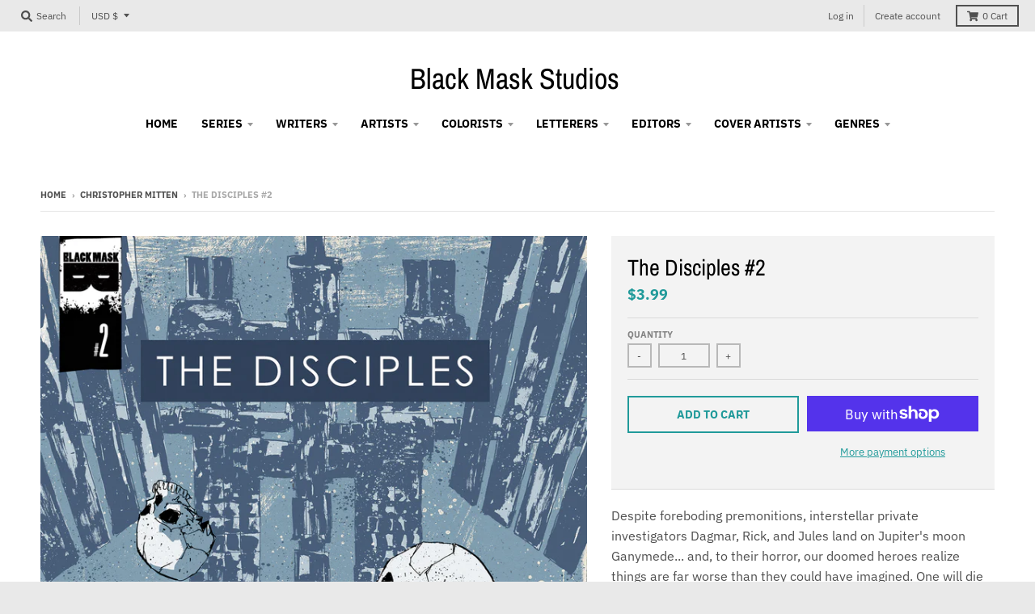

--- FILE ---
content_type: text/html; charset=utf-8
request_url: https://blackmaskstore.com/collections/christopher-mitten/products/the-disciples-2
body_size: 38046
content:
<!doctype html>
<!--[if IE 8]><html class="no-js lt-ie9" lang="en"> <![endif]-->
<!--[if IE 9 ]><html class="ie9 no-js"> <![endif]-->
<!--[if (gt IE 9)|!(IE)]><!--> <html class="no-js" lang="en"> <!--<![endif]-->
<head>
  <meta charset="utf-8">
  <meta http-equiv="X-UA-Compatible" content="IE=edge,chrome=1">
  <link rel="canonical" href="https://blackmaskstore.com/products/the-disciples-2">
  <meta name="viewport" content="width=device-width,initial-scale=1">
  <meta name="theme-color" content="#209a9a">
  <link rel="preconnect" href="https://cdn.shopify.com" crossorigin>
  <link rel="preconnect" href="https://fonts.shopifycdn.com" crossorigin>
  <link rel="preconnect" href="https://monorail-edge.shopifysvc.com"><link rel="preload" href="//blackmaskstore.com/cdn/shop/t/4/assets/theme.scss.css?v=150251584762019082311703803001" as="style">
  <link rel="preload" as="font" href="//blackmaskstore.com/cdn/fonts/ibm_plex_sans/ibmplexsans_n4.4633946c9236bd5cc5d0394ad07b807eb7ca1b32.woff2" type="font/woff2" crossorigin><link rel="preload" as="font" href="//blackmaskstore.com/cdn/fonts/ibm_plex_sans/ibmplexsans_n7.a8d2465074d254d8c167d5599b02fc2f97912fc9.woff2" type="font/woff2" crossorigin><link rel="preload" as="font" href="//blackmaskstore.com/cdn/fonts/archivo_narrow/archivonarrow_n4.5c3bab850a22055c235cf940f895d873a8689d70.woff2" type="font/woff2" crossorigin>
  <link rel="preload" as="font" href="//blackmaskstore.com/cdn/fonts/ibm_plex_sans/ibmplexsans_n4.4633946c9236bd5cc5d0394ad07b807eb7ca1b32.woff2" type="font/woff2" crossorigin>
  <link rel="preload" href="//blackmaskstore.com/cdn/shop/t/4/assets/vendor.js?v=33026045185135723151624375045" as="script">
  <link rel="preload" href="//blackmaskstore.com/cdn/shop/t/4/assets/theme.js?v=120581149167770416661624375042" as="script">
  <link rel="preload" href="//blackmaskstore.com/cdn/shop/t/4/assets/lazysizes.js?v=145828492262940875591624375040" as="script">

  <style>
    @font-face {
  font-family: "IBM Plex Sans";
  font-weight: 400;
  font-style: normal;
  font-display: swap;
  src: url("//blackmaskstore.com/cdn/fonts/ibm_plex_sans/ibmplexsans_n4.4633946c9236bd5cc5d0394ad07b807eb7ca1b32.woff2") format("woff2"),
       url("//blackmaskstore.com/cdn/fonts/ibm_plex_sans/ibmplexsans_n4.6c6923eb6151e62a09e8a1ff83eaa1ce2a563a30.woff") format("woff");
}

@font-face {
  font-family: "IBM Plex Sans";
  font-weight: 700;
  font-style: normal;
  font-display: swap;
  src: url("//blackmaskstore.com/cdn/fonts/ibm_plex_sans/ibmplexsans_n7.a8d2465074d254d8c167d5599b02fc2f97912fc9.woff2") format("woff2"),
       url("//blackmaskstore.com/cdn/fonts/ibm_plex_sans/ibmplexsans_n7.75e7a78a86c7afd1eb5becd99b7802136f0ed528.woff") format("woff");
}

@font-face {
  font-family: "IBM Plex Sans";
  font-weight: 400;
  font-style: italic;
  font-display: swap;
  src: url("//blackmaskstore.com/cdn/fonts/ibm_plex_sans/ibmplexsans_i4.ef77720fc4c9ae616083d1ac737f976e4c15f75b.woff2") format("woff2"),
       url("//blackmaskstore.com/cdn/fonts/ibm_plex_sans/ibmplexsans_i4.76cc8914ac99481bd93e34f8998da7b57a578a71.woff") format("woff");
}

@font-face {
  font-family: "IBM Plex Sans";
  font-weight: 700;
  font-style: italic;
  font-display: swap;
  src: url("//blackmaskstore.com/cdn/fonts/ibm_plex_sans/ibmplexsans_i7.25100a51254494cece6de9741984bfb7fb22bafb.woff2") format("woff2"),
       url("//blackmaskstore.com/cdn/fonts/ibm_plex_sans/ibmplexsans_i7.7da61352825d18bb0287d7bc79067d47efc4fdda.woff") format("woff");
}

@font-face {
  font-family: "Archivo Narrow";
  font-weight: 400;
  font-style: normal;
  font-display: swap;
  src: url("//blackmaskstore.com/cdn/fonts/archivo_narrow/archivonarrow_n4.5c3bab850a22055c235cf940f895d873a8689d70.woff2") format("woff2"),
       url("//blackmaskstore.com/cdn/fonts/archivo_narrow/archivonarrow_n4.ea12dd22d3319d164475c1d047ae8f973041a9ff.woff") format("woff");
}

@font-face {
  font-family: "IBM Plex Sans";
  font-weight: 400;
  font-style: normal;
  font-display: swap;
  src: url("//blackmaskstore.com/cdn/fonts/ibm_plex_sans/ibmplexsans_n4.4633946c9236bd5cc5d0394ad07b807eb7ca1b32.woff2") format("woff2"),
       url("//blackmaskstore.com/cdn/fonts/ibm_plex_sans/ibmplexsans_n4.6c6923eb6151e62a09e8a1ff83eaa1ce2a563a30.woff") format("woff");
}

@font-face {
  font-family: "IBM Plex Sans";
  font-weight: 700;
  font-style: normal;
  font-display: swap;
  src: url("//blackmaskstore.com/cdn/fonts/ibm_plex_sans/ibmplexsans_n7.a8d2465074d254d8c167d5599b02fc2f97912fc9.woff2") format("woff2"),
       url("//blackmaskstore.com/cdn/fonts/ibm_plex_sans/ibmplexsans_n7.75e7a78a86c7afd1eb5becd99b7802136f0ed528.woff") format("woff");
}

</style><link rel="apple-touch-icon" sizes="180x180" href="//blackmaskstore.com/cdn/shop/files/favicon_180x180.png?v=1761580020">
  <link rel="icon" type="image/png" sizes="32x32" href="//blackmaskstore.com/cdn/shop/files/favicon_32x32.png?v=1761580020">
  <link rel="icon" type="image/png" sizes="16x16" href="//blackmaskstore.com/cdn/shop/files/favicon_16x16.png?v=1761580020">
  <link rel="mask-icon" color="#209a9a"><title>
    The Disciples #2 &ndash; Black Mask Studios
  </title><meta name="description" content="Despite foreboding premonitions, interstellar private investigators Dagmar, Rick, and Jules land on Jupiter&#39;s moon Ganymede... and, to their horror, our doomed heroes realize things are far worse than they could have imagined. One will die this issue... and that&#39;s the lucky one. written by Steve Nilesillustrated by Chr"><meta property="og:site_name" content="Black Mask Studios">
<meta property="og:url" content="https://blackmaskstore.com/products/the-disciples-2">
<meta property="og:title" content="The Disciples #2">
<meta property="og:type" content="product">
<meta property="og:description" content="Despite foreboding premonitions, interstellar private investigators Dagmar, Rick, and Jules land on Jupiter&#39;s moon Ganymede... and, to their horror, our doomed heroes realize things are far worse than they could have imagined. One will die this issue... and that&#39;s the lucky one. written by Steve Nilesillustrated by Chr"><meta property="product:availability" content="instock">
  <meta property="product:price:amount" content="3.99">
  <meta property="product:price:currency" content="USD"><meta property="og:image" content="http://blackmaskstore.com/cdn/shop/products/The_Disciples__2_1200x1200.jpg?v=1534169049">
      <meta property="og:image:secure_url" content="https://blackmaskstore.com/cdn/shop/products/The_Disciples__2_1200x1200.jpg?v=1534169049">
      <meta property="og:image:width" content="780">
      <meta property="og:image:height" content="1200"><meta name="twitter:site" content="@">
<meta name="twitter:card" content="summary_large_image">
<meta name="twitter:title" content="The Disciples #2">
<meta name="twitter:description" content="Despite foreboding premonitions, interstellar private investigators Dagmar, Rick, and Jules land on Jupiter&#39;s moon Ganymede... and, to their horror, our doomed heroes realize things are far worse than they could have imagined. One will die this issue... and that&#39;s the lucky one. written by Steve Nilesillustrated by Chr">
<style>
  :root {
    --color-body-text: #4f4f4f;
    --color-body: #ffffff;
    --color-bg: #ffffff;
  }
</style>
<link href="//blackmaskstore.com/cdn/shop/t/4/assets/theme.scss.css?v=150251584762019082311703803001" rel="stylesheet" type="text/css" media="all" /><script type="text/javascript">
    window.lazySizesConfig = window.lazySizesConfig || {};
    window.lazySizesConfig.loadMode = 1;
  </script>
  <!--[if (gt IE 9)|!(IE)]><!--><script src="//blackmaskstore.com/cdn/shop/t/4/assets/lazysizes.js?v=145828492262940875591624375040" async="async"></script><!--<![endif]-->
  <!--[if lte IE 9]><script src="//blackmaskstore.com/cdn/shop/t/4/assets/lazysizes.js?v=145828492262940875591624375040"></script><![endif]--><script>
    window.StyleHatch = window.StyleHatch || {};
    StyleHatch.Strings = {
      instagramAddToken: "Add your Instagram access token.",
      instagramInvalidToken: "The Instagram access token is invalid. Check to make sure you added the complete token.",
      instagramRateLimitToken: "Your store is currently over Instagram\u0026#39;s rate limit. Contact Style Hatch support for details.",
      addToCart: "Add to Cart",
      preOrder: "Pre-Order",
      soldOut: "Sold Out",
      addressError: "Error looking up that address",
      addressNoResults: "No results for that address",
      addressQueryLimit: "You have exceeded the Google API usage limit. Consider upgrading to a \u003ca href=\"https:\/\/developers.google.com\/maps\/premium\/usage-limits\"\u003ePremium Plan\u003c\/a\u003e.",
      authError: "There was a problem authenticating your Google Maps account.",
      agreeNotice: "You must agree with the terms and conditions of sales to check out.",
      unitPrice: "Unit price",
      unitPriceSeparator: "per"
    }
    window.theme = window.theme || {};
    window.theme.info = { name: "District" };
    StyleHatch.currencyFormat = "${{amount}}";
    StyleHatch.ajaxCartEnable = true;
    StyleHatch.cartData = {"note":null,"attributes":{},"original_total_price":0,"total_price":0,"total_discount":0,"total_weight":0.0,"item_count":0,"items":[],"requires_shipping":false,"currency":"USD","items_subtotal_price":0,"cart_level_discount_applications":[],"checkout_charge_amount":0};
    StyleHatch.routes = {
      root_url: '/',
      account_url: '/account',
      account_login_url: '/account/login',
      account_logout_url: '/account/logout',
      account_recover_url: '/account/recover',
      account_register_url: '/account/register',
      account_addresses_url: '/account/addresses',
      collections_url: '/collections',
      all_products_collection_url: '/collections/all',
      search_url: '/search',
      cart_url: '/cart',
      cart_add_url: '/cart/add',
      cart_change_url: '/cart/change',
      cart_clear_url: '/cart/clear',
      product_recommendations_url: '/recommendations/products'
    };
    // Post defer
    window.addEventListener('DOMContentLoaded', function() {
      (function( $ ) {})(jq223);
    });
    document.documentElement.className = document.documentElement.className.replace('no-js', 'js');
  </script>
  <!--[if (gt IE 9)|!(IE)]><!--><script src="//blackmaskstore.com/cdn/shop/t/4/assets/vendor.js?v=33026045185135723151624375045" defer="defer"></script><!--<![endif]-->
  <!--[if lte IE 9]><script src="//blackmaskstore.com/cdn/shop/t/4/assets/vendor.js?v=33026045185135723151624375045"></script><![endif]-->
  <!--[if (gt IE 9)|!(IE)]><!--><script src="//blackmaskstore.com/cdn/shop/t/4/assets/theme.js?v=120581149167770416661624375042" defer="defer"></script><!--<![endif]-->
  <!--[if lte IE 9]><script src="//blackmaskstore.com/cdn/shop/t/4/assets/theme.js?v=120581149167770416661624375042"></script><![endif]-->
  <script>window.performance && window.performance.mark && window.performance.mark('shopify.content_for_header.start');</script><meta id="shopify-digital-wallet" name="shopify-digital-wallet" content="/2214789209/digital_wallets/dialog">
<meta name="shopify-checkout-api-token" content="c4e535d2efbf77b85778400161552828">
<meta id="in-context-paypal-metadata" data-shop-id="2214789209" data-venmo-supported="false" data-environment="production" data-locale="en_US" data-paypal-v4="true" data-currency="USD">
<link rel="alternate" type="application/json+oembed" href="https://blackmaskstore.com/products/the-disciples-2.oembed">
<script async="async" src="/checkouts/internal/preloads.js?locale=en-US"></script>
<link rel="preconnect" href="https://shop.app" crossorigin="anonymous">
<script async="async" src="https://shop.app/checkouts/internal/preloads.js?locale=en-US&shop_id=2214789209" crossorigin="anonymous"></script>
<script id="apple-pay-shop-capabilities" type="application/json">{"shopId":2214789209,"countryCode":"US","currencyCode":"USD","merchantCapabilities":["supports3DS"],"merchantId":"gid:\/\/shopify\/Shop\/2214789209","merchantName":"Black Mask Studios","requiredBillingContactFields":["postalAddress","email"],"requiredShippingContactFields":["postalAddress","email"],"shippingType":"shipping","supportedNetworks":["visa","masterCard","amex","discover","elo","jcb"],"total":{"type":"pending","label":"Black Mask Studios","amount":"1.00"},"shopifyPaymentsEnabled":true,"supportsSubscriptions":true}</script>
<script id="shopify-features" type="application/json">{"accessToken":"c4e535d2efbf77b85778400161552828","betas":["rich-media-storefront-analytics"],"domain":"blackmaskstore.com","predictiveSearch":true,"shopId":2214789209,"locale":"en"}</script>
<script>var Shopify = Shopify || {};
Shopify.shop = "black-mask-studios.myshopify.com";
Shopify.locale = "en";
Shopify.currency = {"active":"USD","rate":"1.0"};
Shopify.country = "US";
Shopify.theme = {"name":"District","id":120313380958,"schema_name":"District","schema_version":"3.10.2","theme_store_id":735,"role":"main"};
Shopify.theme.handle = "null";
Shopify.theme.style = {"id":null,"handle":null};
Shopify.cdnHost = "blackmaskstore.com/cdn";
Shopify.routes = Shopify.routes || {};
Shopify.routes.root = "/";</script>
<script type="module">!function(o){(o.Shopify=o.Shopify||{}).modules=!0}(window);</script>
<script>!function(o){function n(){var o=[];function n(){o.push(Array.prototype.slice.apply(arguments))}return n.q=o,n}var t=o.Shopify=o.Shopify||{};t.loadFeatures=n(),t.autoloadFeatures=n()}(window);</script>
<script>
  window.ShopifyPay = window.ShopifyPay || {};
  window.ShopifyPay.apiHost = "shop.app\/pay";
  window.ShopifyPay.redirectState = null;
</script>
<script id="shop-js-analytics" type="application/json">{"pageType":"product"}</script>
<script defer="defer" async type="module" src="//blackmaskstore.com/cdn/shopifycloud/shop-js/modules/v2/client.init-shop-cart-sync_BApSsMSl.en.esm.js"></script>
<script defer="defer" async type="module" src="//blackmaskstore.com/cdn/shopifycloud/shop-js/modules/v2/chunk.common_CBoos6YZ.esm.js"></script>
<script type="module">
  await import("//blackmaskstore.com/cdn/shopifycloud/shop-js/modules/v2/client.init-shop-cart-sync_BApSsMSl.en.esm.js");
await import("//blackmaskstore.com/cdn/shopifycloud/shop-js/modules/v2/chunk.common_CBoos6YZ.esm.js");

  window.Shopify.SignInWithShop?.initShopCartSync?.({"fedCMEnabled":true,"windoidEnabled":true});

</script>
<script>
  window.Shopify = window.Shopify || {};
  if (!window.Shopify.featureAssets) window.Shopify.featureAssets = {};
  window.Shopify.featureAssets['shop-js'] = {"shop-cart-sync":["modules/v2/client.shop-cart-sync_DJczDl9f.en.esm.js","modules/v2/chunk.common_CBoos6YZ.esm.js"],"init-fed-cm":["modules/v2/client.init-fed-cm_BzwGC0Wi.en.esm.js","modules/v2/chunk.common_CBoos6YZ.esm.js"],"init-windoid":["modules/v2/client.init-windoid_BS26ThXS.en.esm.js","modules/v2/chunk.common_CBoos6YZ.esm.js"],"shop-cash-offers":["modules/v2/client.shop-cash-offers_DthCPNIO.en.esm.js","modules/v2/chunk.common_CBoos6YZ.esm.js","modules/v2/chunk.modal_Bu1hFZFC.esm.js"],"shop-button":["modules/v2/client.shop-button_D_JX508o.en.esm.js","modules/v2/chunk.common_CBoos6YZ.esm.js"],"init-shop-email-lookup-coordinator":["modules/v2/client.init-shop-email-lookup-coordinator_DFwWcvrS.en.esm.js","modules/v2/chunk.common_CBoos6YZ.esm.js"],"shop-toast-manager":["modules/v2/client.shop-toast-manager_tEhgP2F9.en.esm.js","modules/v2/chunk.common_CBoos6YZ.esm.js"],"shop-login-button":["modules/v2/client.shop-login-button_DwLgFT0K.en.esm.js","modules/v2/chunk.common_CBoos6YZ.esm.js","modules/v2/chunk.modal_Bu1hFZFC.esm.js"],"avatar":["modules/v2/client.avatar_BTnouDA3.en.esm.js"],"init-shop-cart-sync":["modules/v2/client.init-shop-cart-sync_BApSsMSl.en.esm.js","modules/v2/chunk.common_CBoos6YZ.esm.js"],"pay-button":["modules/v2/client.pay-button_BuNmcIr_.en.esm.js","modules/v2/chunk.common_CBoos6YZ.esm.js"],"init-shop-for-new-customer-accounts":["modules/v2/client.init-shop-for-new-customer-accounts_DrjXSI53.en.esm.js","modules/v2/client.shop-login-button_DwLgFT0K.en.esm.js","modules/v2/chunk.common_CBoos6YZ.esm.js","modules/v2/chunk.modal_Bu1hFZFC.esm.js"],"init-customer-accounts-sign-up":["modules/v2/client.init-customer-accounts-sign-up_TlVCiykN.en.esm.js","modules/v2/client.shop-login-button_DwLgFT0K.en.esm.js","modules/v2/chunk.common_CBoos6YZ.esm.js","modules/v2/chunk.modal_Bu1hFZFC.esm.js"],"shop-follow-button":["modules/v2/client.shop-follow-button_C5D3XtBb.en.esm.js","modules/v2/chunk.common_CBoos6YZ.esm.js","modules/v2/chunk.modal_Bu1hFZFC.esm.js"],"checkout-modal":["modules/v2/client.checkout-modal_8TC_1FUY.en.esm.js","modules/v2/chunk.common_CBoos6YZ.esm.js","modules/v2/chunk.modal_Bu1hFZFC.esm.js"],"init-customer-accounts":["modules/v2/client.init-customer-accounts_C0Oh2ljF.en.esm.js","modules/v2/client.shop-login-button_DwLgFT0K.en.esm.js","modules/v2/chunk.common_CBoos6YZ.esm.js","modules/v2/chunk.modal_Bu1hFZFC.esm.js"],"lead-capture":["modules/v2/client.lead-capture_Cq0gfm7I.en.esm.js","modules/v2/chunk.common_CBoos6YZ.esm.js","modules/v2/chunk.modal_Bu1hFZFC.esm.js"],"shop-login":["modules/v2/client.shop-login_BmtnoEUo.en.esm.js","modules/v2/chunk.common_CBoos6YZ.esm.js","modules/v2/chunk.modal_Bu1hFZFC.esm.js"],"payment-terms":["modules/v2/client.payment-terms_BHOWV7U_.en.esm.js","modules/v2/chunk.common_CBoos6YZ.esm.js","modules/v2/chunk.modal_Bu1hFZFC.esm.js"]};
</script>
<script id="__st">var __st={"a":2214789209,"offset":-28800,"reqid":"409ec4e6-05bb-45a1-9b1d-9a5a4ced2bc6-1768889295","pageurl":"blackmaskstore.com\/collections\/christopher-mitten\/products\/the-disciples-2","u":"948ae4b4fb5d","p":"product","rtyp":"product","rid":1415559315545};</script>
<script>window.ShopifyPaypalV4VisibilityTracking = true;</script>
<script id="captcha-bootstrap">!function(){'use strict';const t='contact',e='account',n='new_comment',o=[[t,t],['blogs',n],['comments',n],[t,'customer']],c=[[e,'customer_login'],[e,'guest_login'],[e,'recover_customer_password'],[e,'create_customer']],r=t=>t.map((([t,e])=>`form[action*='/${t}']:not([data-nocaptcha='true']) input[name='form_type'][value='${e}']`)).join(','),a=t=>()=>t?[...document.querySelectorAll(t)].map((t=>t.form)):[];function s(){const t=[...o],e=r(t);return a(e)}const i='password',u='form_key',d=['recaptcha-v3-token','g-recaptcha-response','h-captcha-response',i],f=()=>{try{return window.sessionStorage}catch{return}},m='__shopify_v',_=t=>t.elements[u];function p(t,e,n=!1){try{const o=window.sessionStorage,c=JSON.parse(o.getItem(e)),{data:r}=function(t){const{data:e,action:n}=t;return t[m]||n?{data:e,action:n}:{data:t,action:n}}(c);for(const[e,n]of Object.entries(r))t.elements[e]&&(t.elements[e].value=n);n&&o.removeItem(e)}catch(o){console.error('form repopulation failed',{error:o})}}const l='form_type',E='cptcha';function T(t){t.dataset[E]=!0}const w=window,h=w.document,L='Shopify',v='ce_forms',y='captcha';let A=!1;((t,e)=>{const n=(g='f06e6c50-85a8-45c8-87d0-21a2b65856fe',I='https://cdn.shopify.com/shopifycloud/storefront-forms-hcaptcha/ce_storefront_forms_captcha_hcaptcha.v1.5.2.iife.js',D={infoText:'Protected by hCaptcha',privacyText:'Privacy',termsText:'Terms'},(t,e,n)=>{const o=w[L][v],c=o.bindForm;if(c)return c(t,g,e,D).then(n);var r;o.q.push([[t,g,e,D],n]),r=I,A||(h.body.append(Object.assign(h.createElement('script'),{id:'captcha-provider',async:!0,src:r})),A=!0)});var g,I,D;w[L]=w[L]||{},w[L][v]=w[L][v]||{},w[L][v].q=[],w[L][y]=w[L][y]||{},w[L][y].protect=function(t,e){n(t,void 0,e),T(t)},Object.freeze(w[L][y]),function(t,e,n,w,h,L){const[v,y,A,g]=function(t,e,n){const i=e?o:[],u=t?c:[],d=[...i,...u],f=r(d),m=r(i),_=r(d.filter((([t,e])=>n.includes(e))));return[a(f),a(m),a(_),s()]}(w,h,L),I=t=>{const e=t.target;return e instanceof HTMLFormElement?e:e&&e.form},D=t=>v().includes(t);t.addEventListener('submit',(t=>{const e=I(t);if(!e)return;const n=D(e)&&!e.dataset.hcaptchaBound&&!e.dataset.recaptchaBound,o=_(e),c=g().includes(e)&&(!o||!o.value);(n||c)&&t.preventDefault(),c&&!n&&(function(t){try{if(!f())return;!function(t){const e=f();if(!e)return;const n=_(t);if(!n)return;const o=n.value;o&&e.removeItem(o)}(t);const e=Array.from(Array(32),(()=>Math.random().toString(36)[2])).join('');!function(t,e){_(t)||t.append(Object.assign(document.createElement('input'),{type:'hidden',name:u})),t.elements[u].value=e}(t,e),function(t,e){const n=f();if(!n)return;const o=[...t.querySelectorAll(`input[type='${i}']`)].map((({name:t})=>t)),c=[...d,...o],r={};for(const[a,s]of new FormData(t).entries())c.includes(a)||(r[a]=s);n.setItem(e,JSON.stringify({[m]:1,action:t.action,data:r}))}(t,e)}catch(e){console.error('failed to persist form',e)}}(e),e.submit())}));const S=(t,e)=>{t&&!t.dataset[E]&&(n(t,e.some((e=>e===t))),T(t))};for(const o of['focusin','change'])t.addEventListener(o,(t=>{const e=I(t);D(e)&&S(e,y())}));const B=e.get('form_key'),M=e.get(l),P=B&&M;t.addEventListener('DOMContentLoaded',(()=>{const t=y();if(P)for(const e of t)e.elements[l].value===M&&p(e,B);[...new Set([...A(),...v().filter((t=>'true'===t.dataset.shopifyCaptcha))])].forEach((e=>S(e,t)))}))}(h,new URLSearchParams(w.location.search),n,t,e,['guest_login'])})(!0,!0)}();</script>
<script integrity="sha256-4kQ18oKyAcykRKYeNunJcIwy7WH5gtpwJnB7kiuLZ1E=" data-source-attribution="shopify.loadfeatures" defer="defer" src="//blackmaskstore.com/cdn/shopifycloud/storefront/assets/storefront/load_feature-a0a9edcb.js" crossorigin="anonymous"></script>
<script crossorigin="anonymous" defer="defer" src="//blackmaskstore.com/cdn/shopifycloud/storefront/assets/shopify_pay/storefront-65b4c6d7.js?v=20250812"></script>
<script data-source-attribution="shopify.dynamic_checkout.dynamic.init">var Shopify=Shopify||{};Shopify.PaymentButton=Shopify.PaymentButton||{isStorefrontPortableWallets:!0,init:function(){window.Shopify.PaymentButton.init=function(){};var t=document.createElement("script");t.src="https://blackmaskstore.com/cdn/shopifycloud/portable-wallets/latest/portable-wallets.en.js",t.type="module",document.head.appendChild(t)}};
</script>
<script data-source-attribution="shopify.dynamic_checkout.buyer_consent">
  function portableWalletsHideBuyerConsent(e){var t=document.getElementById("shopify-buyer-consent"),n=document.getElementById("shopify-subscription-policy-button");t&&n&&(t.classList.add("hidden"),t.setAttribute("aria-hidden","true"),n.removeEventListener("click",e))}function portableWalletsShowBuyerConsent(e){var t=document.getElementById("shopify-buyer-consent"),n=document.getElementById("shopify-subscription-policy-button");t&&n&&(t.classList.remove("hidden"),t.removeAttribute("aria-hidden"),n.addEventListener("click",e))}window.Shopify?.PaymentButton&&(window.Shopify.PaymentButton.hideBuyerConsent=portableWalletsHideBuyerConsent,window.Shopify.PaymentButton.showBuyerConsent=portableWalletsShowBuyerConsent);
</script>
<script>
  function portableWalletsCleanup(e){e&&e.src&&console.error("Failed to load portable wallets script "+e.src);var t=document.querySelectorAll("shopify-accelerated-checkout .shopify-payment-button__skeleton, shopify-accelerated-checkout-cart .wallet-cart-button__skeleton"),e=document.getElementById("shopify-buyer-consent");for(let e=0;e<t.length;e++)t[e].remove();e&&e.remove()}function portableWalletsNotLoadedAsModule(e){e instanceof ErrorEvent&&"string"==typeof e.message&&e.message.includes("import.meta")&&"string"==typeof e.filename&&e.filename.includes("portable-wallets")&&(window.removeEventListener("error",portableWalletsNotLoadedAsModule),window.Shopify.PaymentButton.failedToLoad=e,"loading"===document.readyState?document.addEventListener("DOMContentLoaded",window.Shopify.PaymentButton.init):window.Shopify.PaymentButton.init())}window.addEventListener("error",portableWalletsNotLoadedAsModule);
</script>

<script type="module" src="https://blackmaskstore.com/cdn/shopifycloud/portable-wallets/latest/portable-wallets.en.js" onError="portableWalletsCleanup(this)" crossorigin="anonymous"></script>
<script nomodule>
  document.addEventListener("DOMContentLoaded", portableWalletsCleanup);
</script>

<link id="shopify-accelerated-checkout-styles" rel="stylesheet" media="screen" href="https://blackmaskstore.com/cdn/shopifycloud/portable-wallets/latest/accelerated-checkout-backwards-compat.css" crossorigin="anonymous">
<style id="shopify-accelerated-checkout-cart">
        #shopify-buyer-consent {
  margin-top: 1em;
  display: inline-block;
  width: 100%;
}

#shopify-buyer-consent.hidden {
  display: none;
}

#shopify-subscription-policy-button {
  background: none;
  border: none;
  padding: 0;
  text-decoration: underline;
  font-size: inherit;
  cursor: pointer;
}

#shopify-subscription-policy-button::before {
  box-shadow: none;
}

      </style>

<script>window.performance && window.performance.mark && window.performance.mark('shopify.content_for_header.end');</script>
<!-- GSSTART Coming Soon code start. Do not change -->
<script type="text/javascript"> gsProductByVariant = {};  gsProductByVariant[12843592384601] =  1 ;   gsProductCSID = "1415559315545"; gsDefaultV = "12843592384601"; </script><script  type="text/javascript" src="https://gravity-software.com/js/shopify/pac_shop4479.js?v=gs3abedf42102742c9a0622e59c8391773xx"></script>
<!-- Coming Soon code end. Do not change GSEND --><link href="https://monorail-edge.shopifysvc.com" rel="dns-prefetch">
<script>(function(){if ("sendBeacon" in navigator && "performance" in window) {try {var session_token_from_headers = performance.getEntriesByType('navigation')[0].serverTiming.find(x => x.name == '_s').description;} catch {var session_token_from_headers = undefined;}var session_cookie_matches = document.cookie.match(/_shopify_s=([^;]*)/);var session_token_from_cookie = session_cookie_matches && session_cookie_matches.length === 2 ? session_cookie_matches[1] : "";var session_token = session_token_from_headers || session_token_from_cookie || "";function handle_abandonment_event(e) {var entries = performance.getEntries().filter(function(entry) {return /monorail-edge.shopifysvc.com/.test(entry.name);});if (!window.abandonment_tracked && entries.length === 0) {window.abandonment_tracked = true;var currentMs = Date.now();var navigation_start = performance.timing.navigationStart;var payload = {shop_id: 2214789209,url: window.location.href,navigation_start,duration: currentMs - navigation_start,session_token,page_type: "product"};window.navigator.sendBeacon("https://monorail-edge.shopifysvc.com/v1/produce", JSON.stringify({schema_id: "online_store_buyer_site_abandonment/1.1",payload: payload,metadata: {event_created_at_ms: currentMs,event_sent_at_ms: currentMs}}));}}window.addEventListener('pagehide', handle_abandonment_event);}}());</script>
<script id="web-pixels-manager-setup">(function e(e,d,r,n,o){if(void 0===o&&(o={}),!Boolean(null===(a=null===(i=window.Shopify)||void 0===i?void 0:i.analytics)||void 0===a?void 0:a.replayQueue)){var i,a;window.Shopify=window.Shopify||{};var t=window.Shopify;t.analytics=t.analytics||{};var s=t.analytics;s.replayQueue=[],s.publish=function(e,d,r){return s.replayQueue.push([e,d,r]),!0};try{self.performance.mark("wpm:start")}catch(e){}var l=function(){var e={modern:/Edge?\/(1{2}[4-9]|1[2-9]\d|[2-9]\d{2}|\d{4,})\.\d+(\.\d+|)|Firefox\/(1{2}[4-9]|1[2-9]\d|[2-9]\d{2}|\d{4,})\.\d+(\.\d+|)|Chrom(ium|e)\/(9{2}|\d{3,})\.\d+(\.\d+|)|(Maci|X1{2}).+ Version\/(15\.\d+|(1[6-9]|[2-9]\d|\d{3,})\.\d+)([,.]\d+|)( \(\w+\)|)( Mobile\/\w+|) Safari\/|Chrome.+OPR\/(9{2}|\d{3,})\.\d+\.\d+|(CPU[ +]OS|iPhone[ +]OS|CPU[ +]iPhone|CPU IPhone OS|CPU iPad OS)[ +]+(15[._]\d+|(1[6-9]|[2-9]\d|\d{3,})[._]\d+)([._]\d+|)|Android:?[ /-](13[3-9]|1[4-9]\d|[2-9]\d{2}|\d{4,})(\.\d+|)(\.\d+|)|Android.+Firefox\/(13[5-9]|1[4-9]\d|[2-9]\d{2}|\d{4,})\.\d+(\.\d+|)|Android.+Chrom(ium|e)\/(13[3-9]|1[4-9]\d|[2-9]\d{2}|\d{4,})\.\d+(\.\d+|)|SamsungBrowser\/([2-9]\d|\d{3,})\.\d+/,legacy:/Edge?\/(1[6-9]|[2-9]\d|\d{3,})\.\d+(\.\d+|)|Firefox\/(5[4-9]|[6-9]\d|\d{3,})\.\d+(\.\d+|)|Chrom(ium|e)\/(5[1-9]|[6-9]\d|\d{3,})\.\d+(\.\d+|)([\d.]+$|.*Safari\/(?![\d.]+ Edge\/[\d.]+$))|(Maci|X1{2}).+ Version\/(10\.\d+|(1[1-9]|[2-9]\d|\d{3,})\.\d+)([,.]\d+|)( \(\w+\)|)( Mobile\/\w+|) Safari\/|Chrome.+OPR\/(3[89]|[4-9]\d|\d{3,})\.\d+\.\d+|(CPU[ +]OS|iPhone[ +]OS|CPU[ +]iPhone|CPU IPhone OS|CPU iPad OS)[ +]+(10[._]\d+|(1[1-9]|[2-9]\d|\d{3,})[._]\d+)([._]\d+|)|Android:?[ /-](13[3-9]|1[4-9]\d|[2-9]\d{2}|\d{4,})(\.\d+|)(\.\d+|)|Mobile Safari.+OPR\/([89]\d|\d{3,})\.\d+\.\d+|Android.+Firefox\/(13[5-9]|1[4-9]\d|[2-9]\d{2}|\d{4,})\.\d+(\.\d+|)|Android.+Chrom(ium|e)\/(13[3-9]|1[4-9]\d|[2-9]\d{2}|\d{4,})\.\d+(\.\d+|)|Android.+(UC? ?Browser|UCWEB|U3)[ /]?(15\.([5-9]|\d{2,})|(1[6-9]|[2-9]\d|\d{3,})\.\d+)\.\d+|SamsungBrowser\/(5\.\d+|([6-9]|\d{2,})\.\d+)|Android.+MQ{2}Browser\/(14(\.(9|\d{2,})|)|(1[5-9]|[2-9]\d|\d{3,})(\.\d+|))(\.\d+|)|K[Aa][Ii]OS\/(3\.\d+|([4-9]|\d{2,})\.\d+)(\.\d+|)/},d=e.modern,r=e.legacy,n=navigator.userAgent;return n.match(d)?"modern":n.match(r)?"legacy":"unknown"}(),u="modern"===l?"modern":"legacy",c=(null!=n?n:{modern:"",legacy:""})[u],f=function(e){return[e.baseUrl,"/wpm","/b",e.hashVersion,"modern"===e.buildTarget?"m":"l",".js"].join("")}({baseUrl:d,hashVersion:r,buildTarget:u}),m=function(e){var d=e.version,r=e.bundleTarget,n=e.surface,o=e.pageUrl,i=e.monorailEndpoint;return{emit:function(e){var a=e.status,t=e.errorMsg,s=(new Date).getTime(),l=JSON.stringify({metadata:{event_sent_at_ms:s},events:[{schema_id:"web_pixels_manager_load/3.1",payload:{version:d,bundle_target:r,page_url:o,status:a,surface:n,error_msg:t},metadata:{event_created_at_ms:s}}]});if(!i)return console&&console.warn&&console.warn("[Web Pixels Manager] No Monorail endpoint provided, skipping logging."),!1;try{return self.navigator.sendBeacon.bind(self.navigator)(i,l)}catch(e){}var u=new XMLHttpRequest;try{return u.open("POST",i,!0),u.setRequestHeader("Content-Type","text/plain"),u.send(l),!0}catch(e){return console&&console.warn&&console.warn("[Web Pixels Manager] Got an unhandled error while logging to Monorail."),!1}}}}({version:r,bundleTarget:l,surface:e.surface,pageUrl:self.location.href,monorailEndpoint:e.monorailEndpoint});try{o.browserTarget=l,function(e){var d=e.src,r=e.async,n=void 0===r||r,o=e.onload,i=e.onerror,a=e.sri,t=e.scriptDataAttributes,s=void 0===t?{}:t,l=document.createElement("script"),u=document.querySelector("head"),c=document.querySelector("body");if(l.async=n,l.src=d,a&&(l.integrity=a,l.crossOrigin="anonymous"),s)for(var f in s)if(Object.prototype.hasOwnProperty.call(s,f))try{l.dataset[f]=s[f]}catch(e){}if(o&&l.addEventListener("load",o),i&&l.addEventListener("error",i),u)u.appendChild(l);else{if(!c)throw new Error("Did not find a head or body element to append the script");c.appendChild(l)}}({src:f,async:!0,onload:function(){if(!function(){var e,d;return Boolean(null===(d=null===(e=window.Shopify)||void 0===e?void 0:e.analytics)||void 0===d?void 0:d.initialized)}()){var d=window.webPixelsManager.init(e)||void 0;if(d){var r=window.Shopify.analytics;r.replayQueue.forEach((function(e){var r=e[0],n=e[1],o=e[2];d.publishCustomEvent(r,n,o)})),r.replayQueue=[],r.publish=d.publishCustomEvent,r.visitor=d.visitor,r.initialized=!0}}},onerror:function(){return m.emit({status:"failed",errorMsg:"".concat(f," has failed to load")})},sri:function(e){var d=/^sha384-[A-Za-z0-9+/=]+$/;return"string"==typeof e&&d.test(e)}(c)?c:"",scriptDataAttributes:o}),m.emit({status:"loading"})}catch(e){m.emit({status:"failed",errorMsg:(null==e?void 0:e.message)||"Unknown error"})}}})({shopId: 2214789209,storefrontBaseUrl: "https://blackmaskstore.com",extensionsBaseUrl: "https://extensions.shopifycdn.com/cdn/shopifycloud/web-pixels-manager",monorailEndpoint: "https://monorail-edge.shopifysvc.com/unstable/produce_batch",surface: "storefront-renderer",enabledBetaFlags: ["2dca8a86"],webPixelsConfigList: [{"id":"95715422","eventPayloadVersion":"v1","runtimeContext":"LAX","scriptVersion":"1","type":"CUSTOM","privacyPurposes":["ANALYTICS"],"name":"Google Analytics tag (migrated)"},{"id":"shopify-app-pixel","configuration":"{}","eventPayloadVersion":"v1","runtimeContext":"STRICT","scriptVersion":"0450","apiClientId":"shopify-pixel","type":"APP","privacyPurposes":["ANALYTICS","MARKETING"]},{"id":"shopify-custom-pixel","eventPayloadVersion":"v1","runtimeContext":"LAX","scriptVersion":"0450","apiClientId":"shopify-pixel","type":"CUSTOM","privacyPurposes":["ANALYTICS","MARKETING"]}],isMerchantRequest: false,initData: {"shop":{"name":"Black Mask Studios","paymentSettings":{"currencyCode":"USD"},"myshopifyDomain":"black-mask-studios.myshopify.com","countryCode":"US","storefrontUrl":"https:\/\/blackmaskstore.com"},"customer":null,"cart":null,"checkout":null,"productVariants":[{"price":{"amount":3.99,"currencyCode":"USD"},"product":{"title":"The Disciples #2","vendor":"Black Mask Studios","id":"1415559315545","untranslatedTitle":"The Disciples #2","url":"\/products\/the-disciples-2","type":""},"id":"12843592384601","image":{"src":"\/\/blackmaskstore.com\/cdn\/shop\/products\/The_Disciples__2.jpg?v=1534169049"},"sku":"","title":"Default Title","untranslatedTitle":"Default Title"}],"purchasingCompany":null},},"https://blackmaskstore.com/cdn","fcfee988w5aeb613cpc8e4bc33m6693e112",{"modern":"","legacy":""},{"shopId":"2214789209","storefrontBaseUrl":"https:\/\/blackmaskstore.com","extensionBaseUrl":"https:\/\/extensions.shopifycdn.com\/cdn\/shopifycloud\/web-pixels-manager","surface":"storefront-renderer","enabledBetaFlags":"[\"2dca8a86\"]","isMerchantRequest":"false","hashVersion":"fcfee988w5aeb613cpc8e4bc33m6693e112","publish":"custom","events":"[[\"page_viewed\",{}],[\"product_viewed\",{\"productVariant\":{\"price\":{\"amount\":3.99,\"currencyCode\":\"USD\"},\"product\":{\"title\":\"The Disciples #2\",\"vendor\":\"Black Mask Studios\",\"id\":\"1415559315545\",\"untranslatedTitle\":\"The Disciples #2\",\"url\":\"\/products\/the-disciples-2\",\"type\":\"\"},\"id\":\"12843592384601\",\"image\":{\"src\":\"\/\/blackmaskstore.com\/cdn\/shop\/products\/The_Disciples__2.jpg?v=1534169049\"},\"sku\":\"\",\"title\":\"Default Title\",\"untranslatedTitle\":\"Default Title\"}}]]"});</script><script>
  window.ShopifyAnalytics = window.ShopifyAnalytics || {};
  window.ShopifyAnalytics.meta = window.ShopifyAnalytics.meta || {};
  window.ShopifyAnalytics.meta.currency = 'USD';
  var meta = {"product":{"id":1415559315545,"gid":"gid:\/\/shopify\/Product\/1415559315545","vendor":"Black Mask Studios","type":"","handle":"the-disciples-2","variants":[{"id":12843592384601,"price":399,"name":"The Disciples #2","public_title":null,"sku":""}],"remote":false},"page":{"pageType":"product","resourceType":"product","resourceId":1415559315545,"requestId":"409ec4e6-05bb-45a1-9b1d-9a5a4ced2bc6-1768889295"}};
  for (var attr in meta) {
    window.ShopifyAnalytics.meta[attr] = meta[attr];
  }
</script>
<script class="analytics">
  (function () {
    var customDocumentWrite = function(content) {
      var jquery = null;

      if (window.jQuery) {
        jquery = window.jQuery;
      } else if (window.Checkout && window.Checkout.$) {
        jquery = window.Checkout.$;
      }

      if (jquery) {
        jquery('body').append(content);
      }
    };

    var hasLoggedConversion = function(token) {
      if (token) {
        return document.cookie.indexOf('loggedConversion=' + token) !== -1;
      }
      return false;
    }

    var setCookieIfConversion = function(token) {
      if (token) {
        var twoMonthsFromNow = new Date(Date.now());
        twoMonthsFromNow.setMonth(twoMonthsFromNow.getMonth() + 2);

        document.cookie = 'loggedConversion=' + token + '; expires=' + twoMonthsFromNow;
      }
    }

    var trekkie = window.ShopifyAnalytics.lib = window.trekkie = window.trekkie || [];
    if (trekkie.integrations) {
      return;
    }
    trekkie.methods = [
      'identify',
      'page',
      'ready',
      'track',
      'trackForm',
      'trackLink'
    ];
    trekkie.factory = function(method) {
      return function() {
        var args = Array.prototype.slice.call(arguments);
        args.unshift(method);
        trekkie.push(args);
        return trekkie;
      };
    };
    for (var i = 0; i < trekkie.methods.length; i++) {
      var key = trekkie.methods[i];
      trekkie[key] = trekkie.factory(key);
    }
    trekkie.load = function(config) {
      trekkie.config = config || {};
      trekkie.config.initialDocumentCookie = document.cookie;
      var first = document.getElementsByTagName('script')[0];
      var script = document.createElement('script');
      script.type = 'text/javascript';
      script.onerror = function(e) {
        var scriptFallback = document.createElement('script');
        scriptFallback.type = 'text/javascript';
        scriptFallback.onerror = function(error) {
                var Monorail = {
      produce: function produce(monorailDomain, schemaId, payload) {
        var currentMs = new Date().getTime();
        var event = {
          schema_id: schemaId,
          payload: payload,
          metadata: {
            event_created_at_ms: currentMs,
            event_sent_at_ms: currentMs
          }
        };
        return Monorail.sendRequest("https://" + monorailDomain + "/v1/produce", JSON.stringify(event));
      },
      sendRequest: function sendRequest(endpointUrl, payload) {
        // Try the sendBeacon API
        if (window && window.navigator && typeof window.navigator.sendBeacon === 'function' && typeof window.Blob === 'function' && !Monorail.isIos12()) {
          var blobData = new window.Blob([payload], {
            type: 'text/plain'
          });

          if (window.navigator.sendBeacon(endpointUrl, blobData)) {
            return true;
          } // sendBeacon was not successful

        } // XHR beacon

        var xhr = new XMLHttpRequest();

        try {
          xhr.open('POST', endpointUrl);
          xhr.setRequestHeader('Content-Type', 'text/plain');
          xhr.send(payload);
        } catch (e) {
          console.log(e);
        }

        return false;
      },
      isIos12: function isIos12() {
        return window.navigator.userAgent.lastIndexOf('iPhone; CPU iPhone OS 12_') !== -1 || window.navigator.userAgent.lastIndexOf('iPad; CPU OS 12_') !== -1;
      }
    };
    Monorail.produce('monorail-edge.shopifysvc.com',
      'trekkie_storefront_load_errors/1.1',
      {shop_id: 2214789209,
      theme_id: 120313380958,
      app_name: "storefront",
      context_url: window.location.href,
      source_url: "//blackmaskstore.com/cdn/s/trekkie.storefront.cd680fe47e6c39ca5d5df5f0a32d569bc48c0f27.min.js"});

        };
        scriptFallback.async = true;
        scriptFallback.src = '//blackmaskstore.com/cdn/s/trekkie.storefront.cd680fe47e6c39ca5d5df5f0a32d569bc48c0f27.min.js';
        first.parentNode.insertBefore(scriptFallback, first);
      };
      script.async = true;
      script.src = '//blackmaskstore.com/cdn/s/trekkie.storefront.cd680fe47e6c39ca5d5df5f0a32d569bc48c0f27.min.js';
      first.parentNode.insertBefore(script, first);
    };
    trekkie.load(
      {"Trekkie":{"appName":"storefront","development":false,"defaultAttributes":{"shopId":2214789209,"isMerchantRequest":null,"themeId":120313380958,"themeCityHash":"12942413570691843178","contentLanguage":"en","currency":"USD","eventMetadataId":"87ac3d21-f0f3-4482-bf07-1e7581c899a3"},"isServerSideCookieWritingEnabled":true,"monorailRegion":"shop_domain","enabledBetaFlags":["65f19447"]},"Session Attribution":{},"S2S":{"facebookCapiEnabled":false,"source":"trekkie-storefront-renderer","apiClientId":580111}}
    );

    var loaded = false;
    trekkie.ready(function() {
      if (loaded) return;
      loaded = true;

      window.ShopifyAnalytics.lib = window.trekkie;

      var originalDocumentWrite = document.write;
      document.write = customDocumentWrite;
      try { window.ShopifyAnalytics.merchantGoogleAnalytics.call(this); } catch(error) {};
      document.write = originalDocumentWrite;

      window.ShopifyAnalytics.lib.page(null,{"pageType":"product","resourceType":"product","resourceId":1415559315545,"requestId":"409ec4e6-05bb-45a1-9b1d-9a5a4ced2bc6-1768889295","shopifyEmitted":true});

      var match = window.location.pathname.match(/checkouts\/(.+)\/(thank_you|post_purchase)/)
      var token = match? match[1]: undefined;
      if (!hasLoggedConversion(token)) {
        setCookieIfConversion(token);
        window.ShopifyAnalytics.lib.track("Viewed Product",{"currency":"USD","variantId":12843592384601,"productId":1415559315545,"productGid":"gid:\/\/shopify\/Product\/1415559315545","name":"The Disciples #2","price":"3.99","sku":"","brand":"Black Mask Studios","variant":null,"category":"","nonInteraction":true,"remote":false},undefined,undefined,{"shopifyEmitted":true});
      window.ShopifyAnalytics.lib.track("monorail:\/\/trekkie_storefront_viewed_product\/1.1",{"currency":"USD","variantId":12843592384601,"productId":1415559315545,"productGid":"gid:\/\/shopify\/Product\/1415559315545","name":"The Disciples #2","price":"3.99","sku":"","brand":"Black Mask Studios","variant":null,"category":"","nonInteraction":true,"remote":false,"referer":"https:\/\/blackmaskstore.com\/collections\/christopher-mitten\/products\/the-disciples-2"});
      }
    });


        var eventsListenerScript = document.createElement('script');
        eventsListenerScript.async = true;
        eventsListenerScript.src = "//blackmaskstore.com/cdn/shopifycloud/storefront/assets/shop_events_listener-3da45d37.js";
        document.getElementsByTagName('head')[0].appendChild(eventsListenerScript);

})();</script>
  <script>
  if (!window.ga || (window.ga && typeof window.ga !== 'function')) {
    window.ga = function ga() {
      (window.ga.q = window.ga.q || []).push(arguments);
      if (window.Shopify && window.Shopify.analytics && typeof window.Shopify.analytics.publish === 'function') {
        window.Shopify.analytics.publish("ga_stub_called", {}, {sendTo: "google_osp_migration"});
      }
      console.error("Shopify's Google Analytics stub called with:", Array.from(arguments), "\nSee https://help.shopify.com/manual/promoting-marketing/pixels/pixel-migration#google for more information.");
    };
    if (window.Shopify && window.Shopify.analytics && typeof window.Shopify.analytics.publish === 'function') {
      window.Shopify.analytics.publish("ga_stub_initialized", {}, {sendTo: "google_osp_migration"});
    }
  }
</script>
<script
  defer
  src="https://blackmaskstore.com/cdn/shopifycloud/perf-kit/shopify-perf-kit-3.0.4.min.js"
  data-application="storefront-renderer"
  data-shop-id="2214789209"
  data-render-region="gcp-us-central1"
  data-page-type="product"
  data-theme-instance-id="120313380958"
  data-theme-name="District"
  data-theme-version="3.10.2"
  data-monorail-region="shop_domain"
  data-resource-timing-sampling-rate="10"
  data-shs="true"
  data-shs-beacon="true"
  data-shs-export-with-fetch="true"
  data-shs-logs-sample-rate="1"
  data-shs-beacon-endpoint="https://blackmaskstore.com/api/collect"
></script>
</head>

<body id="the-disciples-2" class="template-product" data-template-directory="" data-template="product" >

  <div id="page">
    <div id="shopify-section-promos" class="shopify-section promos"><div data-section-id="promos" data-section-type="promos-section" data-scroll-lock="false">
  
    
    


    
    

    
    

  
    
    

    
    

    
    
      <div id="block-1482144691692" class="promo-popup promo-popup-1482144691692 style-overlay"
        data-type="popup"
        data-show-delay="5000"
        data-show-again-delay="7"
        data-homepage-limit="false"
        data-visitor-limit="false"
        data-visitor="true"
        data-show-for="both"
        data-id="1482144691692"
        >
        
        <div class="wrapper">
          <div class="popup-close">
            <span class="icon-text">
              <span class="icon icon-close" aria-hidden="true"><svg aria-hidden="true" focusable="false" role="presentation" class="icon fill-current icon-ui-close" viewBox="0 0 352 512"><path d="M242.72 256l100.07-100.07c12.28-12.28 12.28-32.19 0-44.48l-22.24-22.24c-12.28-12.28-32.19-12.28-44.48 0L176 189.28 75.93 89.21c-12.28-12.28-32.19-12.28-44.48 0L9.21 111.45c-12.28 12.28-12.28 32.19 0 44.48L109.28 256 9.21 356.07c-12.28 12.28-12.28 32.19 0 44.48l22.24 22.24c12.28 12.28 32.2 12.28 44.48 0L176 322.72l100.07 100.07c12.28 12.28 32.2 12.28 44.48 0l22.24-22.24c12.28-12.28 12.28-32.19 0-44.48L242.72 256z"></path></svg></span>
              <span class="text">Close</span>
            </span>
          </div>
          <div class="popup-container">
            <div class="popup-message">
              <h4>Free US Shipping!</h4>
              <div class="rte"><p>Get free US shipping on all orders $40 and up!</p></div>
            </div>
            
          </div>
        </div>
      </div>
      <style>
      .promo-popup-1482144691692 {
        background-color: #ffffff;
        color: #4f4f4f;
      }
      .promo-popup-1482144691692 h4 {
        color: #4f4f4f;
      }
      .promo-popup-1482144691692 .popup-email {
        border-top-color: rgba(79, 79, 79, 0.2);
      }.promo-popup-1482144691692 .popup-image__wrapper:before {
        padding-bottom: ;
      }
      .promo-popup-1482144691692 .popup-email input {
        border-color: rgba(79, 79, 79, 0.5);
      }
      .promo-popup-1482144691692 .popup-email input.errors {
        border-color: #000000;
      }
      .promo-popup-1482144691692 .popup-email input:focus {
        border-color: #4f4f4f;
      }
      .promo-popup-1482144691692 .popup-email input::-webkit-input-placeholder,
      .promo-popup-1482144691692 .popup-email input::-moz-placeholder,
      .promo-popup-1482144691692 .popup-email input:-ms-input-placeholder,
      .promo-popup-1482144691692 .popup-email input:-moz-placeholder {
        color: rgba(79, 79, 79, 0.5);
      }
      .promo-popup-1482144691692 .popup-email button {
        background-color: #000000;
        color: #ffffff;
      }
      .promo-popup-1482144691692 .popup-email div.errors {
        color: #000000;
      }
      </style>
    

  
</div>


</div>
    <header class="util">
  <div class="wrapper">

    <div class="search-wrapper">
      <!-- /snippets/search-bar.liquid -->


<form action="/search" method="get" class="input-group search-bar" role="search">
  <div class="icon-wrapper">
    <span class="icon-fallback-text">
      <span class="icon icon-search" aria-hidden="true"><svg aria-hidden="true" focusable="false" role="presentation" class="icon fill-current icon-ui-search" viewBox="0 0 512 512"><path d="M505 442.7L405.3 343c-4.5-4.5-10.6-7-17-7H372c27.6-35.3 44-79.7 44-128C416 93.1 322.9 0 208 0S0 93.1 0 208s93.1 208 208 208c48.3 0 92.7-16.4 128-44v16.3c0 6.4 2.5 12.5 7 17l99.7 99.7c9.4 9.4 24.6 9.4 33.9 0l28.3-28.3c9.4-9.4 9.4-24.6.1-34zM208 336c-70.7 0-128-57.2-128-128 0-70.7 57.2-128 128-128 70.7 0 128 57.2 128 128 0 70.7-57.2 128-128 128z"></path></svg></span>
      <span class="fallback-text">Search</span>
    </span>
  </div>
  <div class="input-wrapper">
    <input type="search" name="q" value="" placeholder="Search our store" class="input-group-field" aria-label="Search our store">
  </div>
  <div class="button-wrapper">
    <span class="input-group-btn">
      <button type="button" class="btn icon-fallback-text">
        <span class="icon icon-close" aria-hidden="true"><svg aria-hidden="true" focusable="false" role="presentation" class="icon fill-current icon-ui-close" viewBox="0 0 352 512"><path d="M242.72 256l100.07-100.07c12.28-12.28 12.28-32.19 0-44.48l-22.24-22.24c-12.28-12.28-32.19-12.28-44.48 0L176 189.28 75.93 89.21c-12.28-12.28-32.19-12.28-44.48 0L9.21 111.45c-12.28 12.28-12.28 32.19 0 44.48L109.28 256 9.21 356.07c-12.28 12.28-12.28 32.19 0 44.48l22.24 22.24c12.28 12.28 32.2 12.28 44.48 0L176 322.72l100.07 100.07c12.28 12.28 32.2 12.28 44.48 0l22.24-22.24c12.28-12.28 12.28-32.19 0-44.48L242.72 256z"></path></svg></span>
        <span class="fallback-text">Close menu</span>
      </button>
    </span>
  </div>
</form>
    </div>

    <div class="left-wrapper">
      <ul class="text-links">
        <li class="mobile-menu">
          <a href="#menu" class="toggle-menu menu-link">
            <span class="icon-text">
              <span class="icon icon-menu" aria-hidden="true"><svg aria-hidden="true" focusable="false" role="presentation" class="icon fill-current icon-ui-menu" viewBox="0 0 448 512"><path d="M16 132h416c8.837 0 16-7.163 16-16V76c0-8.837-7.163-16-16-16H16C7.163 60 0 67.163 0 76v40c0 8.837 7.163 16 16 16zm0 160h416c8.837 0 16-7.163 16-16v-40c0-8.837-7.163-16-16-16H16c-8.837 0-16 7.163-16 16v40c0 8.837 7.163 16 16 16zm0 160h416c8.837 0 16-7.163 16-16v-40c0-8.837-7.163-16-16-16H16c-8.837 0-16 7.163-16 16v40c0 8.837 7.163 16 16 16z"></path></svg></span>
              <span class="text" data-close-text="Close menu">Menu</span>
            </span>
          </a>
        </li>
        <li>
          <a href="#" class="search">
            <span class="icon-text">
              <span class="icon icon-search" aria-hidden="true"><svg aria-hidden="true" focusable="false" role="presentation" class="icon fill-current icon-ui-search" viewBox="0 0 512 512"><path d="M505 442.7L405.3 343c-4.5-4.5-10.6-7-17-7H372c27.6-35.3 44-79.7 44-128C416 93.1 322.9 0 208 0S0 93.1 0 208s93.1 208 208 208c48.3 0 92.7-16.4 128-44v16.3c0 6.4 2.5 12.5 7 17l99.7 99.7c9.4 9.4 24.6 9.4 33.9 0l28.3-28.3c9.4-9.4 9.4-24.6.1-34zM208 336c-70.7 0-128-57.2-128-128 0-70.7 57.2-128 128-128 70.7 0 128 57.2 128 128 0 70.7-57.2 128-128 128z"></path></svg></span>
              <span class="text">Search</span>
            </span>
          </a>
        </li>
      </ul><form method="post" action="/localization" id="localization_form--top-bar" accept-charset="UTF-8" class="selectors-form" enctype="multipart/form-data"><input type="hidden" name="form_type" value="localization" /><input type="hidden" name="utf8" value="✓" /><input type="hidden" name="_method" value="put" /><input type="hidden" name="return_to" value="/collections/christopher-mitten/products/the-disciples-2" /><div class="selectors-form__item  selectors-form__item--currency">
              <h2 class="visually-hidden" id="currency-heading">
                Translation missing: en.general.currency.dropdown_label
              </h2>

              <div class="disclosure" data-disclosure-currency>
                <button type="button" class="disclosure__toggle" aria-expanded="false" aria-controls="currency-list" aria-describedby="currency-heading" data-disclosure-toggle>
                  USD $</button>
                <ul id="currency-list" class="disclosure-list" data-disclosure-list>
                  
                    <li class="disclosure-list__item ">
                      <a class="disclosure-list__option" href="#"  data-value="AED" data-disclosure-option>
                        AED د.إ</a>
                    </li>
                    <li class="disclosure-list__item ">
                      <a class="disclosure-list__option" href="#"  data-value="AFN" data-disclosure-option>
                        AFN ؋</a>
                    </li>
                    <li class="disclosure-list__item ">
                      <a class="disclosure-list__option" href="#"  data-value="ALL" data-disclosure-option>
                        ALL L</a>
                    </li>
                    <li class="disclosure-list__item ">
                      <a class="disclosure-list__option" href="#"  data-value="AMD" data-disclosure-option>
                        AMD դր.</a>
                    </li>
                    <li class="disclosure-list__item ">
                      <a class="disclosure-list__option" href="#"  data-value="ANG" data-disclosure-option>
                        ANG ƒ</a>
                    </li>
                    <li class="disclosure-list__item ">
                      <a class="disclosure-list__option" href="#"  data-value="AUD" data-disclosure-option>
                        AUD $</a>
                    </li>
                    <li class="disclosure-list__item ">
                      <a class="disclosure-list__option" href="#"  data-value="AWG" data-disclosure-option>
                        AWG ƒ</a>
                    </li>
                    <li class="disclosure-list__item ">
                      <a class="disclosure-list__option" href="#"  data-value="AZN" data-disclosure-option>
                        AZN ₼</a>
                    </li>
                    <li class="disclosure-list__item ">
                      <a class="disclosure-list__option" href="#"  data-value="BAM" data-disclosure-option>
                        BAM КМ</a>
                    </li>
                    <li class="disclosure-list__item ">
                      <a class="disclosure-list__option" href="#"  data-value="BBD" data-disclosure-option>
                        BBD $</a>
                    </li>
                    <li class="disclosure-list__item ">
                      <a class="disclosure-list__option" href="#"  data-value="BDT" data-disclosure-option>
                        BDT ৳</a>
                    </li>
                    <li class="disclosure-list__item ">
                      <a class="disclosure-list__option" href="#"  data-value="BIF" data-disclosure-option>
                        BIF Fr</a>
                    </li>
                    <li class="disclosure-list__item ">
                      <a class="disclosure-list__option" href="#"  data-value="BND" data-disclosure-option>
                        BND $</a>
                    </li>
                    <li class="disclosure-list__item ">
                      <a class="disclosure-list__option" href="#"  data-value="BOB" data-disclosure-option>
                        BOB Bs.</a>
                    </li>
                    <li class="disclosure-list__item ">
                      <a class="disclosure-list__option" href="#"  data-value="BSD" data-disclosure-option>
                        BSD $</a>
                    </li>
                    <li class="disclosure-list__item ">
                      <a class="disclosure-list__option" href="#"  data-value="BWP" data-disclosure-option>
                        BWP P</a>
                    </li>
                    <li class="disclosure-list__item ">
                      <a class="disclosure-list__option" href="#"  data-value="BZD" data-disclosure-option>
                        BZD $</a>
                    </li>
                    <li class="disclosure-list__item ">
                      <a class="disclosure-list__option" href="#"  data-value="CAD" data-disclosure-option>
                        CAD $</a>
                    </li>
                    <li class="disclosure-list__item ">
                      <a class="disclosure-list__option" href="#"  data-value="CDF" data-disclosure-option>
                        CDF Fr</a>
                    </li>
                    <li class="disclosure-list__item ">
                      <a class="disclosure-list__option" href="#"  data-value="CHF" data-disclosure-option>
                        CHF CHF</a>
                    </li>
                    <li class="disclosure-list__item ">
                      <a class="disclosure-list__option" href="#"  data-value="CNY" data-disclosure-option>
                        CNY ¥</a>
                    </li>
                    <li class="disclosure-list__item ">
                      <a class="disclosure-list__option" href="#"  data-value="CRC" data-disclosure-option>
                        CRC ₡</a>
                    </li>
                    <li class="disclosure-list__item ">
                      <a class="disclosure-list__option" href="#"  data-value="CVE" data-disclosure-option>
                        CVE $</a>
                    </li>
                    <li class="disclosure-list__item ">
                      <a class="disclosure-list__option" href="#"  data-value="CZK" data-disclosure-option>
                        CZK Kč</a>
                    </li>
                    <li class="disclosure-list__item ">
                      <a class="disclosure-list__option" href="#"  data-value="DJF" data-disclosure-option>
                        DJF Fdj</a>
                    </li>
                    <li class="disclosure-list__item ">
                      <a class="disclosure-list__option" href="#"  data-value="DKK" data-disclosure-option>
                        DKK kr.</a>
                    </li>
                    <li class="disclosure-list__item ">
                      <a class="disclosure-list__option" href="#"  data-value="DOP" data-disclosure-option>
                        DOP $</a>
                    </li>
                    <li class="disclosure-list__item ">
                      <a class="disclosure-list__option" href="#"  data-value="DZD" data-disclosure-option>
                        DZD د.ج</a>
                    </li>
                    <li class="disclosure-list__item ">
                      <a class="disclosure-list__option" href="#"  data-value="EGP" data-disclosure-option>
                        EGP ج.م</a>
                    </li>
                    <li class="disclosure-list__item ">
                      <a class="disclosure-list__option" href="#"  data-value="ETB" data-disclosure-option>
                        ETB Br</a>
                    </li>
                    <li class="disclosure-list__item ">
                      <a class="disclosure-list__option" href="#"  data-value="EUR" data-disclosure-option>
                        EUR €</a>
                    </li>
                    <li class="disclosure-list__item ">
                      <a class="disclosure-list__option" href="#"  data-value="FJD" data-disclosure-option>
                        FJD $</a>
                    </li>
                    <li class="disclosure-list__item ">
                      <a class="disclosure-list__option" href="#"  data-value="FKP" data-disclosure-option>
                        FKP £</a>
                    </li>
                    <li class="disclosure-list__item ">
                      <a class="disclosure-list__option" href="#"  data-value="GBP" data-disclosure-option>
                        GBP £</a>
                    </li>
                    <li class="disclosure-list__item ">
                      <a class="disclosure-list__option" href="#"  data-value="GMD" data-disclosure-option>
                        GMD D</a>
                    </li>
                    <li class="disclosure-list__item ">
                      <a class="disclosure-list__option" href="#"  data-value="GNF" data-disclosure-option>
                        GNF Fr</a>
                    </li>
                    <li class="disclosure-list__item ">
                      <a class="disclosure-list__option" href="#"  data-value="GTQ" data-disclosure-option>
                        GTQ Q</a>
                    </li>
                    <li class="disclosure-list__item ">
                      <a class="disclosure-list__option" href="#"  data-value="GYD" data-disclosure-option>
                        GYD $</a>
                    </li>
                    <li class="disclosure-list__item ">
                      <a class="disclosure-list__option" href="#"  data-value="HKD" data-disclosure-option>
                        HKD $</a>
                    </li>
                    <li class="disclosure-list__item ">
                      <a class="disclosure-list__option" href="#"  data-value="HNL" data-disclosure-option>
                        HNL L</a>
                    </li>
                    <li class="disclosure-list__item ">
                      <a class="disclosure-list__option" href="#"  data-value="HUF" data-disclosure-option>
                        HUF Ft</a>
                    </li>
                    <li class="disclosure-list__item ">
                      <a class="disclosure-list__option" href="#"  data-value="IDR" data-disclosure-option>
                        IDR Rp</a>
                    </li>
                    <li class="disclosure-list__item ">
                      <a class="disclosure-list__option" href="#"  data-value="ILS" data-disclosure-option>
                        ILS ₪</a>
                    </li>
                    <li class="disclosure-list__item ">
                      <a class="disclosure-list__option" href="#"  data-value="INR" data-disclosure-option>
                        INR ₹</a>
                    </li>
                    <li class="disclosure-list__item ">
                      <a class="disclosure-list__option" href="#"  data-value="ISK" data-disclosure-option>
                        ISK kr</a>
                    </li>
                    <li class="disclosure-list__item ">
                      <a class="disclosure-list__option" href="#"  data-value="JMD" data-disclosure-option>
                        JMD $</a>
                    </li>
                    <li class="disclosure-list__item ">
                      <a class="disclosure-list__option" href="#"  data-value="JPY" data-disclosure-option>
                        JPY ¥</a>
                    </li>
                    <li class="disclosure-list__item ">
                      <a class="disclosure-list__option" href="#"  data-value="KES" data-disclosure-option>
                        KES KSh</a>
                    </li>
                    <li class="disclosure-list__item ">
                      <a class="disclosure-list__option" href="#"  data-value="KGS" data-disclosure-option>
                        KGS som</a>
                    </li>
                    <li class="disclosure-list__item ">
                      <a class="disclosure-list__option" href="#"  data-value="KHR" data-disclosure-option>
                        KHR ៛</a>
                    </li>
                    <li class="disclosure-list__item ">
                      <a class="disclosure-list__option" href="#"  data-value="KMF" data-disclosure-option>
                        KMF Fr</a>
                    </li>
                    <li class="disclosure-list__item ">
                      <a class="disclosure-list__option" href="#"  data-value="KRW" data-disclosure-option>
                        KRW ₩</a>
                    </li>
                    <li class="disclosure-list__item ">
                      <a class="disclosure-list__option" href="#"  data-value="KYD" data-disclosure-option>
                        KYD $</a>
                    </li>
                    <li class="disclosure-list__item ">
                      <a class="disclosure-list__option" href="#"  data-value="KZT" data-disclosure-option>
                        KZT ₸</a>
                    </li>
                    <li class="disclosure-list__item ">
                      <a class="disclosure-list__option" href="#"  data-value="LAK" data-disclosure-option>
                        LAK ₭</a>
                    </li>
                    <li class="disclosure-list__item ">
                      <a class="disclosure-list__option" href="#"  data-value="LBP" data-disclosure-option>
                        LBP ل.ل</a>
                    </li>
                    <li class="disclosure-list__item ">
                      <a class="disclosure-list__option" href="#"  data-value="LKR" data-disclosure-option>
                        LKR ₨</a>
                    </li>
                    <li class="disclosure-list__item ">
                      <a class="disclosure-list__option" href="#"  data-value="MAD" data-disclosure-option>
                        MAD د.م.</a>
                    </li>
                    <li class="disclosure-list__item ">
                      <a class="disclosure-list__option" href="#"  data-value="MDL" data-disclosure-option>
                        MDL L</a>
                    </li>
                    <li class="disclosure-list__item ">
                      <a class="disclosure-list__option" href="#"  data-value="MKD" data-disclosure-option>
                        MKD ден</a>
                    </li>
                    <li class="disclosure-list__item ">
                      <a class="disclosure-list__option" href="#"  data-value="MMK" data-disclosure-option>
                        MMK K</a>
                    </li>
                    <li class="disclosure-list__item ">
                      <a class="disclosure-list__option" href="#"  data-value="MNT" data-disclosure-option>
                        MNT ₮</a>
                    </li>
                    <li class="disclosure-list__item ">
                      <a class="disclosure-list__option" href="#"  data-value="MOP" data-disclosure-option>
                        MOP P</a>
                    </li>
                    <li class="disclosure-list__item ">
                      <a class="disclosure-list__option" href="#"  data-value="MUR" data-disclosure-option>
                        MUR ₨</a>
                    </li>
                    <li class="disclosure-list__item ">
                      <a class="disclosure-list__option" href="#"  data-value="MVR" data-disclosure-option>
                        MVR MVR</a>
                    </li>
                    <li class="disclosure-list__item ">
                      <a class="disclosure-list__option" href="#"  data-value="MWK" data-disclosure-option>
                        MWK MK</a>
                    </li>
                    <li class="disclosure-list__item ">
                      <a class="disclosure-list__option" href="#"  data-value="MYR" data-disclosure-option>
                        MYR RM</a>
                    </li>
                    <li class="disclosure-list__item ">
                      <a class="disclosure-list__option" href="#"  data-value="NGN" data-disclosure-option>
                        NGN ₦</a>
                    </li>
                    <li class="disclosure-list__item ">
                      <a class="disclosure-list__option" href="#"  data-value="NIO" data-disclosure-option>
                        NIO C$</a>
                    </li>
                    <li class="disclosure-list__item ">
                      <a class="disclosure-list__option" href="#"  data-value="NPR" data-disclosure-option>
                        NPR Rs.</a>
                    </li>
                    <li class="disclosure-list__item ">
                      <a class="disclosure-list__option" href="#"  data-value="NZD" data-disclosure-option>
                        NZD $</a>
                    </li>
                    <li class="disclosure-list__item ">
                      <a class="disclosure-list__option" href="#"  data-value="PEN" data-disclosure-option>
                        PEN S/</a>
                    </li>
                    <li class="disclosure-list__item ">
                      <a class="disclosure-list__option" href="#"  data-value="PGK" data-disclosure-option>
                        PGK K</a>
                    </li>
                    <li class="disclosure-list__item ">
                      <a class="disclosure-list__option" href="#"  data-value="PHP" data-disclosure-option>
                        PHP ₱</a>
                    </li>
                    <li class="disclosure-list__item ">
                      <a class="disclosure-list__option" href="#"  data-value="PKR" data-disclosure-option>
                        PKR ₨</a>
                    </li>
                    <li class="disclosure-list__item ">
                      <a class="disclosure-list__option" href="#"  data-value="PLN" data-disclosure-option>
                        PLN zł</a>
                    </li>
                    <li class="disclosure-list__item ">
                      <a class="disclosure-list__option" href="#"  data-value="PYG" data-disclosure-option>
                        PYG ₲</a>
                    </li>
                    <li class="disclosure-list__item ">
                      <a class="disclosure-list__option" href="#"  data-value="QAR" data-disclosure-option>
                        QAR ر.ق</a>
                    </li>
                    <li class="disclosure-list__item ">
                      <a class="disclosure-list__option" href="#"  data-value="RON" data-disclosure-option>
                        RON Lei</a>
                    </li>
                    <li class="disclosure-list__item ">
                      <a class="disclosure-list__option" href="#"  data-value="RSD" data-disclosure-option>
                        RSD РСД</a>
                    </li>
                    <li class="disclosure-list__item ">
                      <a class="disclosure-list__option" href="#"  data-value="RWF" data-disclosure-option>
                        RWF FRw</a>
                    </li>
                    <li class="disclosure-list__item ">
                      <a class="disclosure-list__option" href="#"  data-value="SAR" data-disclosure-option>
                        SAR ر.س</a>
                    </li>
                    <li class="disclosure-list__item ">
                      <a class="disclosure-list__option" href="#"  data-value="SBD" data-disclosure-option>
                        SBD $</a>
                    </li>
                    <li class="disclosure-list__item ">
                      <a class="disclosure-list__option" href="#"  data-value="SEK" data-disclosure-option>
                        SEK kr</a>
                    </li>
                    <li class="disclosure-list__item ">
                      <a class="disclosure-list__option" href="#"  data-value="SGD" data-disclosure-option>
                        SGD $</a>
                    </li>
                    <li class="disclosure-list__item ">
                      <a class="disclosure-list__option" href="#"  data-value="SHP" data-disclosure-option>
                        SHP £</a>
                    </li>
                    <li class="disclosure-list__item ">
                      <a class="disclosure-list__option" href="#"  data-value="SLL" data-disclosure-option>
                        SLL Le</a>
                    </li>
                    <li class="disclosure-list__item ">
                      <a class="disclosure-list__option" href="#"  data-value="STD" data-disclosure-option>
                        STD Db</a>
                    </li>
                    <li class="disclosure-list__item ">
                      <a class="disclosure-list__option" href="#"  data-value="THB" data-disclosure-option>
                        THB ฿</a>
                    </li>
                    <li class="disclosure-list__item ">
                      <a class="disclosure-list__option" href="#"  data-value="TJS" data-disclosure-option>
                        TJS ЅМ</a>
                    </li>
                    <li class="disclosure-list__item ">
                      <a class="disclosure-list__option" href="#"  data-value="TOP" data-disclosure-option>
                        TOP T$</a>
                    </li>
                    <li class="disclosure-list__item ">
                      <a class="disclosure-list__option" href="#"  data-value="TTD" data-disclosure-option>
                        TTD $</a>
                    </li>
                    <li class="disclosure-list__item ">
                      <a class="disclosure-list__option" href="#"  data-value="TWD" data-disclosure-option>
                        TWD $</a>
                    </li>
                    <li class="disclosure-list__item ">
                      <a class="disclosure-list__option" href="#"  data-value="TZS" data-disclosure-option>
                        TZS Sh</a>
                    </li>
                    <li class="disclosure-list__item ">
                      <a class="disclosure-list__option" href="#"  data-value="UAH" data-disclosure-option>
                        UAH ₴</a>
                    </li>
                    <li class="disclosure-list__item ">
                      <a class="disclosure-list__option" href="#"  data-value="UGX" data-disclosure-option>
                        UGX USh</a>
                    </li>
                    <li class="disclosure-list__item disclosure-list__item--current">
                      <a class="disclosure-list__option" href="#" aria-current="true" data-value="USD" data-disclosure-option>
                        USD $</a>
                    </li>
                    <li class="disclosure-list__item ">
                      <a class="disclosure-list__option" href="#"  data-value="UYU" data-disclosure-option>
                        UYU $U</a>
                    </li>
                    <li class="disclosure-list__item ">
                      <a class="disclosure-list__option" href="#"  data-value="UZS" data-disclosure-option>
                        UZS so'm</a>
                    </li>
                    <li class="disclosure-list__item ">
                      <a class="disclosure-list__option" href="#"  data-value="VND" data-disclosure-option>
                        VND ₫</a>
                    </li>
                    <li class="disclosure-list__item ">
                      <a class="disclosure-list__option" href="#"  data-value="VUV" data-disclosure-option>
                        VUV Vt</a>
                    </li>
                    <li class="disclosure-list__item ">
                      <a class="disclosure-list__option" href="#"  data-value="WST" data-disclosure-option>
                        WST T</a>
                    </li>
                    <li class="disclosure-list__item ">
                      <a class="disclosure-list__option" href="#"  data-value="XAF" data-disclosure-option>
                        XAF CFA</a>
                    </li>
                    <li class="disclosure-list__item ">
                      <a class="disclosure-list__option" href="#"  data-value="XCD" data-disclosure-option>
                        XCD $</a>
                    </li>
                    <li class="disclosure-list__item ">
                      <a class="disclosure-list__option" href="#"  data-value="XOF" data-disclosure-option>
                        XOF Fr</a>
                    </li>
                    <li class="disclosure-list__item ">
                      <a class="disclosure-list__option" href="#"  data-value="XPF" data-disclosure-option>
                        XPF Fr</a>
                    </li>
                    <li class="disclosure-list__item ">
                      <a class="disclosure-list__option" href="#"  data-value="YER" data-disclosure-option>
                        YER ﷼</a>
                    </li></ul>
                <input type="hidden" name="currency_code" id="CurrencySelector" value="USD" data-disclosure-input/>
              </div>
            </div></form></div>

    <div class="right-wrapper">
      
      
        <!-- /snippets/accounts-nav.liquid -->
<ul class="text-links">
  
    <li>
      <a href="/account/login" id="customer_login_link">Log in</a>
    </li>
    <li>
      <a href="/account/register" id="customer_register_link">Create account</a>
    </li>
  
</ul>
      
      
      <a href="/cart" id="CartButton">
        <span class="icon-fallback-text"><span class="icon icon-cart" aria-hidden="true"><svg aria-hidden="true" focusable="false" role="presentation" class="icon fill-current icon-ui-cart" viewBox="0 0 576 512"><path d="M528.12 301.319l47.273-208C578.806 78.301 567.391 64 551.99 64H159.208l-9.166-44.81C147.758 8.021 137.93 0 126.529 0H24C10.745 0 0 10.745 0 24v16c0 13.255 10.745 24 24 24h69.883l70.248 343.435C147.325 417.1 136 435.222 136 456c0 30.928 25.072 56 56 56s56-25.072 56-56c0-15.674-6.447-29.835-16.824-40h209.647C430.447 426.165 424 440.326 424 456c0 30.928 25.072 56 56 56s56-25.072 56-56c0-22.172-12.888-41.332-31.579-50.405l5.517-24.276c3.413-15.018-8.002-29.319-23.403-29.319H218.117l-6.545-32h293.145c11.206 0 20.92-7.754 23.403-18.681z"></path></svg></span>
        </span>
        <span id="CartCount">0</span>
        Cart
        <span id="CartCost" class="money"></span>

      </a>
      
        <!-- /snippets/cart-preview.liquid -->
<div class="cart-preview">
  <div class="cart-preview-title">
    Added to Cart
  </div>
  <div class="product-container">
    <div class="box product">
      <figure>
        <a href="#" class="product-image"></a>
        <figcaption>
          <div class="product-details">
            <a href="#" class="product-title"></a>
            <span class="product-price price money"></span>
          </div>
          <ul class="product-variant options"></ul>
          <div class="product-selling-plan"></div>
          <ul class="product-options"></ul>
        </figcaption>
      </figure>
    </div>
  </div>
  <div class="cart-preview-total">
    
    <div class="count plural">You have <span class="item-count"></span> items in your cart</div>
    <div class="count singular">You have <span class="item-count">1</span> item in your cart</div>
    <ul class="cart-preview--discounts"></ul>
    <div class="label">Total</div>
    <div class="total-price total"><span class="money"></span></div>
  </div>
  <div class="cart-preview-buttons">
    <a href="/cart" class="button solid">Check Out</a>
    <a href="#continue" class="button outline continue-shopping">Continue Shopping</a>
  </div>
</div>
      
    </div>
  </div>
</header>

    <div id="shopify-section-header" class="shopify-section header"><style>
  
  header.util .wrapper {
    padding: 0;
    max-width: 100%;
  }
  header.util .wrapper .left-wrapper,
  header.util .wrapper .right-wrapper {
    margin: 6px 20px;
  }
  
  .site-logo.has-image {
    max-width: 280px;
  }
  header.site-header .layout-horizontal .logo-contain {
    flex-basis: 280px;
  }</style>

<div data-section-id="header" data-section-type="header-section">
  <div class="site-header-wrapper">
    <header class="site-header  " data-scroll-lock="util" role="banner">

      <div class="wrapper">
        <div class="logo-nav-contain layout-vertical">
          
          <div class="logo-contain">
            
              <div class="site-logo ">
            
              
                <a href="/">Black Mask Studios</a>
              
            
              </div>
            
          </div>

          <nav class="nav-bar" role="navigation">
            <ul class="site-nav" role="menubar">
  
  
    <li class="" role="presentation">
      <a href="/"  role="menuitem">Home</a>
      
    </li>
  
    <li class="has-dropdown " role="presentation">
      <a href="/" aria-haspopup="true" aria-expanded="false" role="menuitem">Series</a>
      
        <ul class="dropdown " aria-hidden="true" role="menu">
          
          
            <li class="" role="presentation">
              <a href="https://black-mask-studios.myshopify.com/collections/4-kids-walk-into-a-bank" role="menuitem"  tabindex="-1">4 Kids Walk Into A Bank</a>
              
            </li>
          
            <li class="" role="presentation">
              <a href="/collections/alice-in-leatherland" role="menuitem"  tabindex="-1">Alice In Leatherland</a>
              
            </li>
          
            <li class="" role="presentation">
              <a href="https://black-mask-studios.myshopify.com/collections/americas-sweetheart" role="menuitem"  tabindex="-1">America&#39;s Sweetheart</a>
              
            </li>
          
            <li class="" role="presentation">
              <a href="https://black-mask-studios.myshopify.com/collections/ballistic" role="menuitem"  tabindex="-1">Ballistic</a>
              
            </li>
          
            <li class="" role="presentation">
              <a href="https://black-mask-studios.myshopify.com/collections/beautiful-canvas" role="menuitem"  tabindex="-1">Beautiful Canvas</a>
              
            </li>
          
            <li class="" role="presentation">
              <a href="https://black-mask-studios.myshopify.com/collections/billionaire-killers" role="menuitem"  tabindex="-1">Billionaire Killers</a>
              
            </li>
          
            <li class="" role="presentation">
              <a href="https://black-mask-studios.myshopify.com/collections/black" role="menuitem"  tabindex="-1">BLACK</a>
              
            </li>
          
            <li class="" role="presentation">
              <a href="https://black-mask-studios.myshopify.com/collections/breathless" role="menuitem"  tabindex="-1">Breathless</a>
              
            </li>
          
            <li class="" role="presentation">
              <a href="https://black-mask-studios.myshopify.com/collections/calexit" role="menuitem"  tabindex="-1">CALEXIT</a>
              
            </li>
          
            <li class="" role="presentation">
              <a href="https://black-mask-studios.myshopify.com/collections/clandestino" role="menuitem"  tabindex="-1">Clandestino</a>
              
            </li>
          
            <li class="" role="presentation">
              <a href="https://black-mask-studios.myshopify.com/collections/come-into-me" role="menuitem"  tabindex="-1">Come Into Me</a>
              
            </li>
          
            <li class="" role="presentation">
              <a href="https://black-mask-studios.myshopify.com/collections/critical-hit" role="menuitem"  tabindex="-1">Critical Hit</a>
              
            </li>
          
            <li class="" role="presentation">
              <a href="https://blackmaskstore.com/collections/destiny-ny" role="menuitem"  tabindex="-1">Destiny, NY</a>
              
            </li>
          
            <li class="" role="presentation">
              <a href="https://black-mask-studios.myshopify.com/collections/devil-within" role="menuitem"  tabindex="-1">Devil Within</a>
              
            </li>
          
            <li class="" role="presentation">
              <a href="https://black-mask-studios.myshopify.com/collections/dismantlers" role="menuitem"  tabindex="-1">Dismantlers</a>
              
            </li>
          
            <li class="" role="presentation">
              <a href="https://black-mask-studios.myshopify.com/collections/eternal" role="menuitem"  tabindex="-1">ETERNAL</a>
              
            </li>
          
            <li class="" role="presentation">
              <a href="https://blackmaskstore.com/collections/everfrost" role="menuitem"  tabindex="-1">Everfrost</a>
              
            </li>
          
            <li class="" role="presentation">
              <a href="/collections/gangster-ass-barista" role="menuitem"  tabindex="-1">Gangster Ass Barista</a>
              
            </li>
          
            <li class="" role="presentation">
              <a href="https://black-mask-studios.myshopify.com/collections/godkiller" role="menuitem"  tabindex="-1">Godkiller</a>
              
            </li>
          
            <li class="" role="presentation">
              <a href="https://black-mask-studios.myshopify.com/collections/gravetrancers" role="menuitem"  tabindex="-1">Gravetrancers</a>
              
            </li>
          
            <li class="" role="presentation">
              <a href="/collections/hecates-will" role="menuitem"  tabindex="-1">Hecate&#39;s Will</a>
              
            </li>
          
            <li class="" role="presentation">
              <a href="https://black-mask-studios.myshopify.com/collections/jade-street-protection-services" role="menuitem"  tabindex="-1">Jade Street Protection Services</a>
              
            </li>
          
            <li class="" role="presentation">
              <a href="https://black-mask-studios.myshopify.com/collections/kim-kim" role="menuitem"  tabindex="-1">Kim &amp; Kim</a>
              
            </li>
          
            <li class="" role="presentation">
              <a href="https://blackmaskstore.com/collections/lab-raider" role="menuitem"  tabindex="-1">Lab Raider</a>
              
            </li>
          
            <li class="" role="presentation">
              <a href="https://black-mask-studios.myshopify.com/collections/last-born" role="menuitem"  tabindex="-1">Last Born</a>
              
            </li>
          
            <li class="" role="presentation">
              <a href="https://black-mask-studios.myshopify.com/collections/last-song" role="menuitem"  tabindex="-1">Last Song</a>
              
            </li>
          
            <li class="" role="presentation">
              <a href="https://black-mask-studios.myshopify.com/collections/liberator" role="menuitem"  tabindex="-1">Liberator</a>
              
            </li>
          
            <li class="" role="presentation">
              <a href="https://blackmaskstore.com/collections/maria-llovet/products/loud-paperback" role="menuitem"  tabindex="-1">Loud</a>
              
            </li>
          
            <li class="" role="presentation">
              <a href="https://black-mask-studios.myshopify.com/collections/mayday" role="menuitem"  tabindex="-1">Mayday</a>
              
            </li>
          
            <li class="" role="presentation">
              <a href="https://black-mask-studios.myshopify.com/collections/no-angel" role="menuitem"  tabindex="-1">No Angel</a>
              
            </li>
          
            <li class="" role="presentation">
              <a href="https://blackmaskstore.com/collections/nobody-is-in-control" role="menuitem"  tabindex="-1">Nobody Is In Control</a>
              
            </li>
          
            <li class="" role="presentation">
              <a href="https://black-mask-studios.myshopify.com/collections/occupy-comics" role="menuitem"  tabindex="-1">Occupy Comics</a>
              
            </li>
          
            <li class="" role="presentation">
              <a href="https://black-mask-studios.myshopify.com/collections/pirouette" role="menuitem"  tabindex="-1">Pirouette</a>
              
            </li>
          
            <li class="" role="presentation">
              <a href="https://black-mask-studios.myshopify.com/collections/quantum-teens-are-go" role="menuitem"  tabindex="-1">Quantum Teens Are Go</a>
              
            </li>
          
            <li class="" role="presentation">
              <a href="/collections/rogue-state" role="menuitem"  tabindex="-1">Rogue State</a>
              
            </li>
          
            <li class="" role="presentation">
              <a href="https://black-mask-studios.myshopify.com/collections/sex-death-revolution" role="menuitem"  tabindex="-1">Sex Death Revolution</a>
              
            </li>
          
            <li class="" role="presentation">
              <a href="https://black-mask-studios.myshopify.com/collections/snap-flash-hustle" role="menuitem"  tabindex="-1">Snap Flash Hustle</a>
              
            </li>
          
            <li class="" role="presentation">
              <a href="https://black-mask-studios.myshopify.com/collections/space-riders" role="menuitem"  tabindex="-1">Space Riders</a>
              
            </li>
          
            <li class="" role="presentation">
              <a href="https://black-mask-studios.myshopify.com/collections/survival-fetish" role="menuitem"  tabindex="-1">Survival Fetish</a>
              
            </li>
          
            <li class="" role="presentation">
              <a href="https://black-mask-studios.myshopify.com/collections/the-disciples" role="menuitem"  tabindex="-1">The Disciples</a>
              
            </li>
          
            <li class="" role="presentation">
              <a href="https://black-mask-studios.myshopify.com/collections/the-dregs" role="menuitem"  tabindex="-1">The Dregs</a>
              
            </li>
          
            <li class="" role="presentation">
              <a href="https://black-mask-studios.myshopify.com/collections/the-forevers" role="menuitem"  tabindex="-1">The Forevers</a>
              
            </li>
          
            <li class="" role="presentation">
              <a href="https://black-mask-studios.myshopify.com/collections/the-skeptics" role="menuitem"  tabindex="-1">The Skeptics</a>
              
            </li>
          
            <li class="" role="presentation">
              <a href="https://black-mask-studios.myshopify.com/collections/the-wilds" role="menuitem"  tabindex="-1">The Wilds</a>
              
            </li>
          
            <li class="" role="presentation">
              <a href="https://black-mask-studios.myshopify.com/collections/theres-nothing-there" role="menuitem"  tabindex="-1">There&#39;s Nothing There</a>
              
            </li>
          
            <li class="" role="presentation">
              <a href="https://black-mask-studios.myshopify.com/collections/toe-tag-riot" role="menuitem"  tabindex="-1">Toe Tag Riot</a>
              
            </li>
          
            <li class="" role="presentation">
              <a href="https://black-mask-studios.myshopify.com/collections/transference" role="menuitem"  tabindex="-1">Transference</a>
              
            </li>
          
            <li class="" role="presentation">
              <a href="https://black-mask-studios.myshopify.com/collections/twelve-reasons-to-die" role="menuitem"  tabindex="-1">Twelve Reasons To Die</a>
              
            </li>
          
            <li class="" role="presentation">
              <a href="https://black-mask-studios.myshopify.com/collections/we-are-the-danger" role="menuitem"  tabindex="-1">We Are The Danger</a>
              
            </li>
          
            <li class="" role="presentation">
              <a href="https://black-mask-studios.myshopify.com/collections/we-can-never-go-home" role="menuitem"  tabindex="-1">We Can Never Go Home</a>
              
            </li>
          
            <li class="" role="presentation">
              <a href="/collections/white" role="menuitem"  tabindex="-1">WHITE</a>
              
            </li>
          
            <li class="" role="presentation">
              <a href="https://black-mask-studios.myshopify.com/collections/widows-and-orphans" role="menuitem"  tabindex="-1">Widows &amp; Orphans</a>
              
            </li>
          
            <li class="" role="presentation">
              <a href="https://black-mask-studios.myshopify.com/collections/xed" role="menuitem"  tabindex="-1">X&#39;ed</a>
              
            </li>
          
            <li class="" role="presentation">
              <a href="https://black-mask-studios.myshopify.com/collections/young-terrorists" role="menuitem"  tabindex="-1">Young Terrorists</a>
              
            </li>
          
        </ul>
      
    </li>
  
    <li class="has-dropdown " role="presentation">
      <a href="/" aria-haspopup="true" aria-expanded="false" role="menuitem">Writers</a>
      
        <ul class="dropdown " aria-hidden="true" role="menu">
          
          
            <li class="" role="presentation">
              <a href="https://black-mask-studios.myshopify.com/collections/vita-ayala" role="menuitem"  tabindex="-1">Vita Ayala</a>
              
            </li>
          
            <li class="" role="presentation">
              <a href="https://black-mask-studios.myshopify.com/collections/aria-baci" role="menuitem"  tabindex="-1">Aria Baci</a>
              
            </li>
          
            <li class="" role="presentation">
              <a href="https://blackmaskstore.com/collections/carlos-giffoni" role="menuitem"  tabindex="-1">Carlos Giffoni</a>
              
            </li>
          
            <li class="" role="presentation">
              <a href="https://black-mask-studios.myshopify.com/collections/tini-howard" role="menuitem"  tabindex="-1">Tini Howard</a>
              
            </li>
          
            <li class="" role="presentation">
              <a href="https://black-mask-studios.myshopify.com/collections/holly-interlandi" role="menuitem"  tabindex="-1">Holly Interlandi</a>
              
            </li>
          
            <li class="" role="presentation">
              <a href="https://black-mask-studios.myshopify.com/collections/patrick-kindlon" role="menuitem"  tabindex="-1">Patrick Kindlon</a>
              
            </li>
          
            <li class="" role="presentation">
              <a href="https://black-mask-studios.myshopify.com/collections/fabian-lelay" role="menuitem"  tabindex="-1">Fabian Lelay</a>
              
            </li>
          
            <li class="" role="presentation">
              <a href="https://black-mask-studios.myshopify.com/collections/ryan-k-lindsay" role="menuitem"  tabindex="-1">Ryan K Lindsay</a>
              
            </li>
          
            <li class="" role="presentation">
              <a href="https://blackmaskstore.com/collections/maria-llovet" role="menuitem"  tabindex="-1">Maria Llovet</a>
              
            </li>
          
            <li class="" role="presentation">
              <a href="https://black-mask-studios.myshopify.com/collections/patrick-meaney" role="menuitem"  tabindex="-1">Patrick Meaney</a>
              
            </li>
          
            <li class="" role="presentation">
              <a href="https://black-mask-studios.myshopify.com/collections/m-l-miller" role="menuitem"  tabindex="-1">M.L. Miller</a>
              
            </li>
          
            <li class="" role="presentation">
              <a href="https://black-mask-studios.myshopify.com/collections/matt-miner" role="menuitem"  tabindex="-1">Matt Miner</a>
              
            </li>
          
            <li class="" role="presentation">
              <a href="https://black-mask-studios.myshopify.com/collections/michael-moreci" role="menuitem"  tabindex="-1">Michael Moreci</a>
              
            </li>
          
            <li class="" role="presentation">
              <a href="https://black-mask-studios.myshopify.com/collections/adam-egypt-mortimer" role="menuitem"  tabindex="-1">Adam Egypt Mortimer</a>
              
            </li>
          
            <li class="" role="presentation">
              <a href="https://black-mask-studios.myshopify.com/collections/lonnie-nadler" role="menuitem"  tabindex="-1">Lonnie Nadler</a>
              
            </li>
          
            <li class="" role="presentation">
              <a href="https://black-mask-studios.myshopify.com/collections/amancay-nahuelpan" role="menuitem"  tabindex="-1">Amancay Nahuelpan</a>
              
            </li>
          
            <li class="" role="presentation">
              <a href="https://black-mask-studios.myshopify.com/collections/steve-niles" role="menuitem"  tabindex="-1">Steve Niles</a>
              
            </li>
          
            <li class="" role="presentation">
              <a href="https://black-mask-studios.myshopify.com/collections/kwanza-osajyefo" role="menuitem"  tabindex="-1">Kwanza Osajyefo</a>
              
            </li>
          
            <li class="" role="presentation">
              <a href="https://black-mask-studios.myshopify.com/collections/adrianne-palicki" role="menuitem"  tabindex="-1">Adrianne Palicki</a>
              
            </li>
          
            <li class="" role="presentation">
              <a href="https://black-mask-studios.myshopify.com/collections/eric-palicki" role="menuitem"  tabindex="-1">Eric Palicki</a>
              
            </li>
          
            <li class="" role="presentation">
              <a href="https://black-mask-studios.myshopify.com/collections/tony-patrick" role="menuitem"  tabindex="-1">Tony Patrick</a>
              
            </li>
          
            <li class="" role="presentation">
              <a href="https://black-mask-studios.myshopify.com/collections/stephanie-phillips" role="menuitem"  tabindex="-1">Stephanie Phillips</a>
              
            </li>
          
            <li class="" role="presentation">
              <a href="https://black-mask-studios.myshopify.com/collections/curt-pires" role="menuitem"  tabindex="-1">Curt Pires</a>
              
            </li>
          
            <li class="" role="presentation">
              <a href="https://black-mask-studios.myshopify.com/collections/matteo-pizzolo" role="menuitem"  tabindex="-1">Matteo Pizzolo</a>
              
            </li>
          
            <li class="" role="presentation">
              <a href="https://black-mask-studios.myshopify.com/collections/fabian-rangel-jr" role="menuitem"  tabindex="-1">Fabian Rangel Jr</a>
              
            </li>
          
            <li class="" role="presentation">
              <a href="https://black-mask-studios.myshopify.com/collections/katy-rex" role="menuitem"  tabindex="-1">Katy Rex</a>
              
            </li>
          
            <li class="" role="presentation">
              <a href="https://black-mask-studios.myshopify.com/collections/matthew-rosenberg" role="menuitem"  tabindex="-1">Matthew Rosenberg</a>
              
            </li>
          
            <li class="" role="presentation">
              <a href="https://black-mask-studios.myshopify.com/collections/pat-shand" role="menuitem"  tabindex="-1">Pat Shand</a>
              
            </li>
          
            <li class="" role="presentation">
              <a href="https://black-mask-studios.myshopify.com/collections/tim-smith-3" role="menuitem"  tabindex="-1">Tim Smith 3</a>
              
            </li>
          
            <li class="" role="presentation">
              <a href="https://black-mask-studios.myshopify.com/collections/zac-thompson" role="menuitem"  tabindex="-1">Zac Thompson</a>
              
            </li>
          
            <li class="" role="presentation">
              <a href="https://black-mask-studios.myshopify.com/collections/magdalene-visaggio" role="menuitem"  tabindex="-1">Magdalene Visaggio</a>
              
            </li>
          
            <li class="" role="presentation">
              <a href="/collections/iolanda-zanfardino" role="menuitem"  tabindex="-1">Iolanda Zanfardino</a>
              
            </li>
          
        </ul>
      
    </li>
  
    <li class="has-dropdown " role="presentation">
      <a href="/" aria-haspopup="true" aria-expanded="false" role="menuitem">Artists</a>
      
        <ul class="dropdown " aria-hidden="true" role="menu">
          
          
            <li class="" role="presentation">
              <a href="https://black-mask-studios.myshopify.com/collections/javier-aranda" role="menuitem"  tabindex="-1">Javier Aranda</a>
              
            </li>
          
            <li class="" role="presentation">
              <a href="https://black-mask-studios.myshopify.com/collections/tyler-boss" role="menuitem"  tabindex="-1">Tyler Boss</a>
              
            </li>
          
            <li class="" role="presentation">
              <a href="https://black-mask-studios.myshopify.com/collections/eva-cabrera" role="menuitem"  tabindex="-1">Eva Cabrera</a>
              
            </li>
          
            <li class="" role="presentation">
              <a href="https://black-mask-studios.myshopify.com/collections/sally-cantirino" role="menuitem"  tabindex="-1">Sally Cantirino</a>
              
            </li>
          
            <li class="" role="presentation">
              <a href="https://black-mask-studios.myshopify.com/collections/alex-diotto" role="menuitem"  tabindex="-1">Alex Diotto</a>
              
            </li>
          
            <li class="" role="presentation">
              <a href="https://black-mask-studios.myshopify.com/collections/eryk-donovan" role="menuitem"  tabindex="-1">Eryk Donovan</a>
              
            </li>
          
            <li class="" role="presentation">
              <a href="https://black-mask-studios.myshopify.com/collections/becca-farrow" role="menuitem"  tabindex="-1">Becca Farrow</a>
              
            </li>
          
            <li class="" role="presentation">
              <a href="https://black-mask-studios.myshopify.com/collections/antonio-fuso" role="menuitem"  tabindex="-1">Antonio Fuso</a>
              
            </li>
          
            <li class="" role="presentation">
              <a href="https://black-mask-studios.myshopify.com/collections/carlos-granda" role="menuitem"  tabindex="-1">Carlos Granda</a>
              
            </li>
          
            <li class="" role="presentation">
              <a href="https://black-mask-studios.myshopify.com/collections/josh-hood" role="menuitem"  tabindex="-1">Josh Hood</a>
              
            </li>
          
            <li class="" role="presentation">
              <a href="https://black-mask-studios.myshopify.com/collections/maan-house" role="menuitem"  tabindex="-1">Maan House</a>
              
            </li>
          
            <li class="" role="presentation">
              <a href="https://black-mask-studios.myshopify.com/collections/jamal-igle" role="menuitem"  tabindex="-1">Jamal Igle</a>
              
            </li>
          
            <li class="" role="presentation">
              <a href="https://black-mask-studios.myshopify.com/collections/jennifer-johnson" role="menuitem"  tabindex="-1">Jennifer Johnson</a>
              
            </li>
          
            <li class="" role="presentation">
              <a href="/collections/rosi-kampe" role="menuitem"  tabindex="-1">Rosi Kämpe</a>
              
            </li>
          
            <li class="" role="presentation">
              <a href="https://blackmaskstore.com/collections/liana-kangas" role="menuitem"  tabindex="-1">Liana Kangas</a>
              
            </li>
          
            <li class="" role="presentation">
              <a href="https://black-mask-studios.myshopify.com/collections/sami-kivela" role="menuitem"  tabindex="-1">Sami Kivela</a>
              
            </li>
          
            <li class="" role="presentation">
              <a href="https://black-mask-studios.myshopify.com/collections/piotr-kowalski" role="menuitem"  tabindex="-1">Piotr Kowalski</a>
              
            </li>
          
            <li class="" role="presentation">
              <a href="https://blackmaskstore.com/collections/creees-lee" role="menuitem"  tabindex="-1">Creees Lee</a>
              
            </li>
          
            <li class="" role="presentation">
              <a href="https://black-mask-studios.myshopify.com/collections/soo-lee" role="menuitem"  tabindex="-1">Soo Lee</a>
              
            </li>
          
            <li class="" role="presentation">
              <a href="https://black-mask-studios.myshopify.com/collections/fabian-lelay" role="menuitem"  tabindex="-1">Fabian Lelay</a>
              
            </li>
          
            <li class="" role="presentation">
              <a href="https://blackmaskstore.com/collections/maria-llovet" role="menuitem"  tabindex="-1">Maria Llovet</a>
              
            </li>
          
            <li class="" role="presentation">
              <a href="https://black-mask-studios.myshopify.com/collections/christopher-mitten" role="menuitem"  tabindex="-1">Christopher Mitten</a>
              
            </li>
          
            <li class="" role="presentation">
              <a href="https://black-mask-studios.myshopify.com/collections/amancay-nahuelpan" role="menuitem"  tabindex="-1">Amancay Nahuelpan</a>
              
            </li>
          
            <li class="" role="presentation">
              <a href="https://black-mask-studios.myshopify.com/collections/devaki-neogi" role="menuitem"  tabindex="-1">Devaki Neogi</a>
              
            </li>
          
            <li class="" role="presentation">
              <a href="https://black-mask-studios.myshopify.com/collections/emily-pearson" role="menuitem"  tabindex="-1">Emily Pearson</a>
              
            </li>
          
            <li class="" role="presentation">
              <a href="https://black-mask-studios.myshopify.com/collections/chris-peterson" role="menuitem"  tabindex="-1">Chris Peterson</a>
              
            </li>
          
            <li class="" role="presentation">
              <a href="https://black-mask-studios.myshopify.com/collections/eric-pfeiffer" role="menuitem"  tabindex="-1">Eric Pfeiffer</a>
              
            </li>
          
            <li class="" role="presentation">
              <a href="https://black-mask-studios.myshopify.com/collections/darick-robertson" role="menuitem"  tabindex="-1">Darick Robertson</a>
              
            </li>
          
            <li class="" role="presentation">
              <a href="https://black-mask-studios.myshopify.com/collections/renzo-rodriguez" role="menuitem"  tabindex="-1">Renzo Rodriguez</a>
              
            </li>
          
            <li class="" role="presentation">
              <a href="/collections/elisa-romboli" role="menuitem"  tabindex="-1">Elisa Romboli</a>
              
            </li>
          
            <li class="" role="presentation">
              <a href="https://black-mask-studios.myshopify.com/collections/jonathan-brandon-sawyer" role="menuitem"  tabindex="-1">Jonathan Brandon Sawyer</a>
              
            </li>
          
            <li class="" role="presentation">
              <a href="https://black-mask-studios.myshopify.com/collections/ron-salas" role="menuitem"  tabindex="-1">Ron Salas</a>
              
            </li>
          
            <li class="" role="presentation">
              <a href="https://black-mask-studios.myshopify.com/collections/tim-smith-3" role="menuitem"  tabindex="-1">Tim Smith 3</a>
              
            </li>
          
            <li class="" role="presentation">
              <a href="https://black-mask-studios.myshopify.com/collections/ari-syahrazad" role="menuitem"  tabindex="-1">Ari Syahrazad</a>
              
            </li>
          
            <li class="" role="presentation">
              <a href="https://blackmaskstore.com/collections/paul-tucker" role="menuitem"  tabindex="-1">Paul Tucker</a>
              
            </li>
          
            <li class="" role="presentation">
              <a href="https://black-mask-studios.myshopify.com/collections/sean-von-gorman" role="menuitem"  tabindex="-1">Sean Von Gorman</a>
              
            </li>
          
            <li class="" role="presentation">
              <a href="https://black-mask-studios.myshopify.com/collections/james-whynot" role="menuitem"  tabindex="-1">James Whynot</a>
              
            </li>
          
            <li class="" role="presentation">
              <a href="https://black-mask-studios.myshopify.com/collections/anna-wieszczyk" role="menuitem"  tabindex="-1">Anna Wieszczyk</a>
              
            </li>
          
            <li class="" role="presentation">
              <a href="https://black-mask-studios.myshopify.com/collections/kasia-witerscheim" role="menuitem"  tabindex="-1">Kasia Witerscheim</a>
              
            </li>
          
            <li class="" role="presentation">
              <a href="https://black-mask-studios.myshopify.com/collections/ashley-a-woods" role="menuitem"  tabindex="-1">Ashley A Woods</a>
              
            </li>
          
            <li class="" role="presentation">
              <a href="https://black-mask-studios.myshopify.com/collections/eric-zawadzki" role="menuitem"  tabindex="-1">Eric Zawadzki</a>
              
            </li>
          
            <li class="" role="presentation">
              <a href="https://black-mask-studios.myshopify.com/collections/alexis-ziritt" role="menuitem"  tabindex="-1">Alexis Ziritt</a>
              
            </li>
          
        </ul>
      
    </li>
  
    <li class="has-dropdown " role="presentation">
      <a href="/" aria-haspopup="true" aria-expanded="false" role="menuitem">Colorists</a>
      
        <ul class="dropdown " aria-hidden="true" role="menu">
          
          
            <li class="" role="presentation">
              <a href="https://black-mask-studios.myshopify.com/collections/lauren-affe" role="menuitem"  tabindex="-1">Lauren Affe</a>
              
            </li>
          
            <li class="" role="presentation">
              <a href="https://black-mask-studios.myshopify.com/collections/claudia-aguirre" role="menuitem"  tabindex="-1">Claudia Aguirre</a>
              
            </li>
          
            <li class="" role="presentation">
              <a href="https://black-mask-studios.myshopify.com/collections/tyler-boss" role="menuitem"  tabindex="-1">Tyler Boss</a>
              
            </li>
          
            <li class="" role="presentation">
              <a href="https://black-mask-studios.myshopify.com/collections/mara-jayne-carpenter" role="menuitem"  tabindex="-1">Mara Jayne Carpenter</a>
              
            </li>
          
            <li class="" role="presentation">
              <a href="https://black-mask-studios.myshopify.com/collections/jean-paul-csuka" role="menuitem"  tabindex="-1">Jean-Paul Csuka</a>
              
            </li>
          
            <li class="" role="presentation">
              <a href="https://black-mask-studios.myshopify.com/collections/dee-cunniffe" role="menuitem"  tabindex="-1">Dee Cunniffe</a>
              
            </li>
          
            <li class="" role="presentation">
              <a href="https://black-mask-studios.myshopify.com/collections/triona-farrell" role="menuitem"  tabindex="-1">Triona Farrell</a>
              
            </li>
          
            <li class="" role="presentation">
              <a href="https://black-mask-studios.myshopify.com/collections/jay-fotos" role="menuitem"  tabindex="-1">Jay Fotos</a>
              
            </li>
          
            <li class="" role="presentation">
              <a href="https://black-mask-studios.myshopify.com/collections/doug-garbark" role="menuitem"  tabindex="-1">Doug Garbark</a>
              
            </li>
          
            <li class="" role="presentation">
              <a href="https://black-mask-studios.myshopify.com/collections/niko-guardia" role="menuitem"  tabindex="-1">Niko Guardia</a>
              
            </li>
          
            <li class="" role="presentation">
              <a href="https://black-mask-studios.myshopify.com/collections/jen-hickman" role="menuitem"  tabindex="-1">Jen Hickman</a>
              
            </li>
          
            <li class="" role="presentation">
              <a href="https://blackmaskstore.com/collections/josh-jensen" role="menuitem"  tabindex="-1">Josh Jensen</a>
              
            </li>
          
            <li class="" role="presentation">
              <a href="https://black-mask-studios.myshopify.com/collections/marissa-louise" role="menuitem"  tabindex="-1">Marissa Louise</a>
              
            </li>
          
            <li class="" role="presentation">
              <a href="https://black-mask-studios.myshopify.com/collections/joaquin-pereyra" role="menuitem"  tabindex="-1">Joaquin Pereyra</a>
              
            </li>
          
            <li class="" role="presentation">
              <a href="https://black-mask-studios.myshopify.com/collections/derwin-roberson" role="menuitem"  tabindex="-1">Derwin Roberson</a>
              
            </li>
          
            <li class="" role="presentation">
              <a href="https://black-mask-studios.myshopify.com/collections/diego-rodriguez" role="menuitem"  tabindex="-1">Diego Rodriguez</a>
              
            </li>
          
            <li class="" role="presentation">
              <a href="https://black-mask-studios.myshopify.com/collections/amanda-scurti" role="menuitem"  tabindex="-1">Amanda Scurti</a>
              
            </li>
          
        </ul>
      
    </li>
  
    <li class="has-dropdown " role="presentation">
      <a href="/" aria-haspopup="true" aria-expanded="false" role="menuitem">Letterers</a>
      
        <ul class="dropdown " aria-hidden="true" role="menu">
          
          
            <li class="" role="presentation">
              <a href="https://black-mask-studios.myshopify.com/collections/colin-bell" role="menuitem"  tabindex="-1">Colin Bell</a>
              
            </li>
          
            <li class="" role="presentation">
              <a href="https://black-mask-studios.myshopify.com/collections/jim-campbell" role="menuitem"  tabindex="-1">Jim Campbell</a>
              
            </li>
          
            <li class="" role="presentation">
              <a href="https://black-mask-studios.myshopify.com/collections/crank" role="menuitem"  tabindex="-1">CRANK!</a>
              
            </li>
          
            <li class="" role="presentation">
              <a href="https://black-mask-studios.myshopify.com/collections/taylor-esposito" role="menuitem"  tabindex="-1">Taylor Esposito</a>
              
            </li>
          
            <li class="" role="presentation">
              <a href="https://black-mask-studios.myshopify.com/collections/ryan-ferrier" role="menuitem"  tabindex="-1">Ryan Ferrier</a>
              
            </li>
          
            <li class="" role="presentation">
              <a href="https://black-mask-studios.myshopify.com/collections/david-hopkins" role="menuitem"  tabindex="-1">David Hopkins</a>
              
            </li>
          
            <li class="" role="presentation">
              <a href="https://blackmaskstore.com/collections/matt-krotzer" role="menuitem"  tabindex="-1">Matt Krotzer</a>
              
            </li>
          
            <li class="" role="presentation">
              <a href="https://black-mask-studios.myshopify.com/collections/thomas-mauer" role="menuitem"  tabindex="-1">Thomas Mauer</a>
              
            </li>
          
            <li class="" role="presentation">
              <a href="https://blackmaskstore.com/collections/wallace-ryan" role="menuitem"  tabindex="-1">Wallace Ryan</a>
              
            </li>
          
            <li class="" role="presentation">
              <a href="https://black-mask-studios.myshopify.com/collections/dave-sharpe" role="menuitem"  tabindex="-1">Dave Sharpe</a>
              
            </li>
          
            <li class="" role="presentation">
              <a href="https://black-mask-studios.myshopify.com/collections/zakk-saam" role="menuitem"  tabindex="-1">Zakk Saam</a>
              
            </li>
          
        </ul>
      
    </li>
  
    <li class="has-dropdown " role="presentation">
      <a href="/" aria-haspopup="true" aria-expanded="false" role="menuitem">Editors</a>
      
        <ul class="dropdown " aria-hidden="true" role="menu">
          
          
            <li class="" role="presentation">
              <a href="https://blackmaskstore.com/collections/stephanie-cooke" role="menuitem"  tabindex="-1">Stephanie Cooke</a>
              
            </li>
          
            <li class="" role="presentation">
              <a href="https://blackmaskstore.com/collections/joe-corallo" role="menuitem"  tabindex="-1">Joe Corallo</a>
              
            </li>
          
            <li class="" role="presentation">
              <a href="https://blackmaskstore.com/collections/sebastian-girner" role="menuitem"  tabindex="-1">Sebastian Girner</a>
              
            </li>
          
            <li class="" role="presentation">
              <a href="https://blackmaskstore.com/collections/jon-gorga" role="menuitem"  tabindex="-1">Jon Gorga</a>
              
            </li>
          
            <li class="" role="presentation">
              <a href="https://blackmaskstore.com/collections/sarah-litt" role="menuitem"  tabindex="-1">Sarah Litt</a>
              
            </li>
          
            <li class="" role="presentation">
              <a href="https://blackmaskstore.com/collections/danny-lore" role="menuitem"  tabindex="-1">Danny Lore</a>
              
            </li>
          
            <li class="" role="presentation">
              <a href="https://blackmaskstore.com/collections/hannah-means-shannon" role="menuitem"  tabindex="-1">Hannah Means-Shannon</a>
              
            </li>
          
            <li class="" role="presentation">
              <a href="https://blackmaskstore.com/collections/katy-rex" role="menuitem"  tabindex="-1">Katy Rex</a>
              
            </li>
          
        </ul>
      
    </li>
  
    <li class="has-dropdown " role="presentation">
      <a href="/" aria-haspopup="true" aria-expanded="false" role="menuitem">Cover Artists</a>
      
        <ul class="dropdown " aria-hidden="true" role="menu">
          
          
            <li class="" role="presentation">
              <a href="https://black-mask-studios.myshopify.com/collections/natasha-alterici" role="menuitem"  tabindex="-1">Natasha Alterici</a>
              
            </li>
          
            <li class="" role="presentation">
              <a href="https://blackmaskstore.com/collections/nen-chang" role="menuitem"  tabindex="-1">Nen Chang</a>
              
            </li>
          
            <li class="" role="presentation">
              <a href="/collections/chuck-d" role="menuitem"  tabindex="-1">Chuck D</a>
              
            </li>
          
            <li class="" role="presentation">
              <a href="/collections/karen-s-darboe" role="menuitem"  tabindex="-1">Karen S Darboe</a>
              
            </li>
          
            <li class="" role="presentation">
              <a href="/collections/jasmin-darnell" role="menuitem"  tabindex="-1">Jasmin Darnell</a>
              
            </li>
          
            <li class="" role="presentation">
              <a href="https://black-mask-studios.myshopify.com/collections/tess-fowler" role="menuitem"  tabindex="-1">Tess Fowler</a>
              
            </li>
          
            <li class="" role="presentation">
              <a href="https://blackmaskstore.com/collections/kiki-jenkins" role="menuitem"  tabindex="-1">Kiki Jenkins</a>
              
            </li>
          
            <li class="" role="presentation">
              <a href="https://black-mask-studios.myshopify.com/collections/khary-randolph" role="menuitem"  tabindex="-1">Khary Randolph</a>
              
            </li>
          
            <li class="" role="presentation">
              <a href="https://black-mask-studios.myshopify.com/collections/phillip-sevy" role="menuitem"  tabindex="-1">Phillip Sevy</a>
              
            </li>
          
            <li class="" role="presentation">
              <a href="https://blackmaskstore.com/collections/maika-sozo" role="menuitem"  tabindex="-1">Maika Sozo</a>
              
            </li>
          
            <li class="" role="presentation">
              <a href="https://black-mask-studios.myshopify.com/collections/ben-templesmith" role="menuitem"  tabindex="-1">Ben Templesmith</a>
              
            </li>
          
            <li class="" role="presentation">
              <a href="https://black-mask-studios.myshopify.com/collections/michael-walsh" role="menuitem"  tabindex="-1">Michael Walsh</a>
              
            </li>
          
            <li class="" role="presentation">
              <a href="/collections/the-wolf-maria" role="menuitem"  tabindex="-1">The Wolf Maria</a>
              
            </li>
          
            <li class="" role="presentation">
              <a href="https://black-mask-studios.myshopify.com/collections/annie-wu" role="menuitem"  tabindex="-1">Annie Wu</a>
              
            </li>
          
            <li class="" role="presentation">
              <a href="https://black-mask-studios.myshopify.com/collections/alexis-ziritt" role="menuitem"  tabindex="-1">Alexis Ziritt</a>
              
            </li>
          
        </ul>
      
    </li>
  
    <li class="has-dropdown " role="presentation">
      <a href="/" aria-haspopup="true" aria-expanded="false" role="menuitem">Genres</a>
      
        <ul class="dropdown " aria-hidden="true" role="menu">
          
          
            <li class="" role="presentation">
              <a href="https://black-mask-studios.myshopify.com/collections/action-adventure" role="menuitem"  tabindex="-1">Action/Adventure</a>
              
            </li>
          
            <li class="" role="presentation">
              <a href="https://black-mask-studios.myshopify.com/collections/all-ages" role="menuitem"  tabindex="-1">All Ages</a>
              
            </li>
          
            <li class="" role="presentation">
              <a href="https://black-mask-studios.myshopify.com/collections/creators-first-creator-owned-series" role="menuitem"  tabindex="-1">Creators&#39; First Creator-Owned Series</a>
              
            </li>
          
            <li class="" role="presentation">
              <a href="https://black-mask-studios.myshopify.com/collections/crime" role="menuitem"  tabindex="-1">Crime</a>
              
            </li>
          
            <li class="" role="presentation">
              <a href="https://black-mask-studios.myshopify.com/collections/cyberpunk" role="menuitem"  tabindex="-1">Cyberpunk</a>
              
            </li>
          
            <li class="" role="presentation">
              <a href="https://black-mask-studios.myshopify.com/collections/diverse-characters" role="menuitem"  tabindex="-1">Diverse Characters</a>
              
            </li>
          
            <li class="" role="presentation">
              <a href="https://black-mask-studios.myshopify.com/collections/diverse-creators" role="menuitem"  tabindex="-1">Diverse Creators</a>
              
            </li>
          
            <li class="" role="presentation">
              <a href="https://black-mask-studios.myshopify.com/collections/dystopia" role="menuitem"  tabindex="-1">Dystopia</a>
              
            </li>
          
            <li class="" role="presentation">
              <a href="https://black-mask-studios.myshopify.com/collections/feminist" role="menuitem"  tabindex="-1">Feminist</a>
              
            </li>
          
            <li class="" role="presentation">
              <a href="https://black-mask-studios.myshopify.com/collections/horror" role="menuitem"  tabindex="-1">Horror</a>
              
            </li>
          
            <li class="" role="presentation">
              <a href="https://black-mask-studios.myshopify.com/collections/lgbtqia" role="menuitem"  tabindex="-1">LGBTQIA+</a>
              
            </li>
          
            <li class="" role="presentation">
              <a href="https://black-mask-studios.myshopify.com/collections/mature-readers" role="menuitem"  tabindex="-1">Mature Readers</a>
              
            </li>
          
            <li class="" role="presentation">
              <a href="https://black-mask-studios.myshopify.com/collections/music" role="menuitem"  tabindex="-1">Music</a>
              
            </li>
          
            <li class="" role="presentation">
              <a href="https://black-mask-studios.myshopify.com/collections/political" role="menuitem"  tabindex="-1">Political</a>
              
            </li>
          
            <li class="" role="presentation">
              <a href="https://black-mask-studios.myshopify.com/collections/punk" role="menuitem"  tabindex="-1">Punk</a>
              
            </li>
          
            <li class="" role="presentation">
              <a href="https://black-mask-studios.myshopify.com/collections/sci-fi" role="menuitem"  tabindex="-1">Sci-Fi</a>
              
            </li>
          
            <li class="" role="presentation">
              <a href="https://black-mask-studios.myshopify.com/collections/superheroes" role="menuitem"  tabindex="-1">Superheroes</a>
              
            </li>
          
            <li class="" role="presentation">
              <a href="https://black-mask-studios.myshopify.com/collections/thriller" role="menuitem"  tabindex="-1">Thriller</a>
              
            </li>
          
            <li class="" role="presentation">
              <a href="https://black-mask-studios.myshopify.com/collections/weird" role="menuitem"  tabindex="-1">Weird</a>
              
            </li>
          
        </ul>
      
    </li>
  
</ul>

          </nav>
        </div>

      </div>
    </header>
  </div>
</div>

<nav id="menu" class="panel" role="navigation">
  <div class="search">
    <!-- /snippets/search-bar.liquid -->


<form action="/search" method="get" class="input-group search-bar" role="search">
  <div class="icon-wrapper">
    <span class="icon-fallback-text">
      <span class="icon icon-search" aria-hidden="true"><svg aria-hidden="true" focusable="false" role="presentation" class="icon fill-current icon-ui-search" viewBox="0 0 512 512"><path d="M505 442.7L405.3 343c-4.5-4.5-10.6-7-17-7H372c27.6-35.3 44-79.7 44-128C416 93.1 322.9 0 208 0S0 93.1 0 208s93.1 208 208 208c48.3 0 92.7-16.4 128-44v16.3c0 6.4 2.5 12.5 7 17l99.7 99.7c9.4 9.4 24.6 9.4 33.9 0l28.3-28.3c9.4-9.4 9.4-24.6.1-34zM208 336c-70.7 0-128-57.2-128-128 0-70.7 57.2-128 128-128 70.7 0 128 57.2 128 128 0 70.7-57.2 128-128 128z"></path></svg></span>
      <span class="fallback-text">Search</span>
    </span>
  </div>
  <div class="input-wrapper">
    <input type="search" name="q" value="" placeholder="Search our store" class="input-group-field" aria-label="Search our store">
  </div>
  <div class="button-wrapper">
    <span class="input-group-btn">
      <button type="button" class="btn icon-fallback-text">
        <span class="icon icon-close" aria-hidden="true"><svg aria-hidden="true" focusable="false" role="presentation" class="icon fill-current icon-ui-close" viewBox="0 0 352 512"><path d="M242.72 256l100.07-100.07c12.28-12.28 12.28-32.19 0-44.48l-22.24-22.24c-12.28-12.28-32.19-12.28-44.48 0L176 189.28 75.93 89.21c-12.28-12.28-32.19-12.28-44.48 0L9.21 111.45c-12.28 12.28-12.28 32.19 0 44.48L109.28 256 9.21 356.07c-12.28 12.28-12.28 32.19 0 44.48l22.24 22.24c12.28 12.28 32.2 12.28 44.48 0L176 322.72l100.07 100.07c12.28 12.28 32.2 12.28 44.48 0l22.24-22.24c12.28-12.28 12.28-32.19 0-44.48L242.72 256z"></path></svg></span>
        <span class="fallback-text">Close menu</span>
      </button>
    </span>
  </div>
</form>
  </div>

  <ul class="site-nav" role="menubar">
  
  
    <li class="" role="presentation">
      <a href="/"  role="menuitem">Home</a>
      
    </li>
  
    <li class="has-dropdown " role="presentation">
      <a href="/" aria-haspopup="true" aria-expanded="false" role="menuitem">Series</a>
      
        <ul class="dropdown " aria-hidden="true" role="menu">
          
          
            <li class="" role="presentation">
              <a href="https://black-mask-studios.myshopify.com/collections/4-kids-walk-into-a-bank" role="menuitem"  tabindex="-1">4 Kids Walk Into A Bank</a>
              
            </li>
          
            <li class="" role="presentation">
              <a href="/collections/alice-in-leatherland" role="menuitem"  tabindex="-1">Alice In Leatherland</a>
              
            </li>
          
            <li class="" role="presentation">
              <a href="https://black-mask-studios.myshopify.com/collections/americas-sweetheart" role="menuitem"  tabindex="-1">America&#39;s Sweetheart</a>
              
            </li>
          
            <li class="" role="presentation">
              <a href="https://black-mask-studios.myshopify.com/collections/ballistic" role="menuitem"  tabindex="-1">Ballistic</a>
              
            </li>
          
            <li class="" role="presentation">
              <a href="https://black-mask-studios.myshopify.com/collections/beautiful-canvas" role="menuitem"  tabindex="-1">Beautiful Canvas</a>
              
            </li>
          
            <li class="" role="presentation">
              <a href="https://black-mask-studios.myshopify.com/collections/billionaire-killers" role="menuitem"  tabindex="-1">Billionaire Killers</a>
              
            </li>
          
            <li class="" role="presentation">
              <a href="https://black-mask-studios.myshopify.com/collections/black" role="menuitem"  tabindex="-1">BLACK</a>
              
            </li>
          
            <li class="" role="presentation">
              <a href="https://black-mask-studios.myshopify.com/collections/breathless" role="menuitem"  tabindex="-1">Breathless</a>
              
            </li>
          
            <li class="" role="presentation">
              <a href="https://black-mask-studios.myshopify.com/collections/calexit" role="menuitem"  tabindex="-1">CALEXIT</a>
              
            </li>
          
            <li class="" role="presentation">
              <a href="https://black-mask-studios.myshopify.com/collections/clandestino" role="menuitem"  tabindex="-1">Clandestino</a>
              
            </li>
          
            <li class="" role="presentation">
              <a href="https://black-mask-studios.myshopify.com/collections/come-into-me" role="menuitem"  tabindex="-1">Come Into Me</a>
              
            </li>
          
            <li class="" role="presentation">
              <a href="https://black-mask-studios.myshopify.com/collections/critical-hit" role="menuitem"  tabindex="-1">Critical Hit</a>
              
            </li>
          
            <li class="" role="presentation">
              <a href="https://blackmaskstore.com/collections/destiny-ny" role="menuitem"  tabindex="-1">Destiny, NY</a>
              
            </li>
          
            <li class="" role="presentation">
              <a href="https://black-mask-studios.myshopify.com/collections/devil-within" role="menuitem"  tabindex="-1">Devil Within</a>
              
            </li>
          
            <li class="" role="presentation">
              <a href="https://black-mask-studios.myshopify.com/collections/dismantlers" role="menuitem"  tabindex="-1">Dismantlers</a>
              
            </li>
          
            <li class="" role="presentation">
              <a href="https://black-mask-studios.myshopify.com/collections/eternal" role="menuitem"  tabindex="-1">ETERNAL</a>
              
            </li>
          
            <li class="" role="presentation">
              <a href="https://blackmaskstore.com/collections/everfrost" role="menuitem"  tabindex="-1">Everfrost</a>
              
            </li>
          
            <li class="" role="presentation">
              <a href="/collections/gangster-ass-barista" role="menuitem"  tabindex="-1">Gangster Ass Barista</a>
              
            </li>
          
            <li class="" role="presentation">
              <a href="https://black-mask-studios.myshopify.com/collections/godkiller" role="menuitem"  tabindex="-1">Godkiller</a>
              
            </li>
          
            <li class="" role="presentation">
              <a href="https://black-mask-studios.myshopify.com/collections/gravetrancers" role="menuitem"  tabindex="-1">Gravetrancers</a>
              
            </li>
          
            <li class="" role="presentation">
              <a href="/collections/hecates-will" role="menuitem"  tabindex="-1">Hecate&#39;s Will</a>
              
            </li>
          
            <li class="" role="presentation">
              <a href="https://black-mask-studios.myshopify.com/collections/jade-street-protection-services" role="menuitem"  tabindex="-1">Jade Street Protection Services</a>
              
            </li>
          
            <li class="" role="presentation">
              <a href="https://black-mask-studios.myshopify.com/collections/kim-kim" role="menuitem"  tabindex="-1">Kim &amp; Kim</a>
              
            </li>
          
            <li class="" role="presentation">
              <a href="https://blackmaskstore.com/collections/lab-raider" role="menuitem"  tabindex="-1">Lab Raider</a>
              
            </li>
          
            <li class="" role="presentation">
              <a href="https://black-mask-studios.myshopify.com/collections/last-born" role="menuitem"  tabindex="-1">Last Born</a>
              
            </li>
          
            <li class="" role="presentation">
              <a href="https://black-mask-studios.myshopify.com/collections/last-song" role="menuitem"  tabindex="-1">Last Song</a>
              
            </li>
          
            <li class="" role="presentation">
              <a href="https://black-mask-studios.myshopify.com/collections/liberator" role="menuitem"  tabindex="-1">Liberator</a>
              
            </li>
          
            <li class="" role="presentation">
              <a href="https://blackmaskstore.com/collections/maria-llovet/products/loud-paperback" role="menuitem"  tabindex="-1">Loud</a>
              
            </li>
          
            <li class="" role="presentation">
              <a href="https://black-mask-studios.myshopify.com/collections/mayday" role="menuitem"  tabindex="-1">Mayday</a>
              
            </li>
          
            <li class="" role="presentation">
              <a href="https://black-mask-studios.myshopify.com/collections/no-angel" role="menuitem"  tabindex="-1">No Angel</a>
              
            </li>
          
            <li class="" role="presentation">
              <a href="https://blackmaskstore.com/collections/nobody-is-in-control" role="menuitem"  tabindex="-1">Nobody Is In Control</a>
              
            </li>
          
            <li class="" role="presentation">
              <a href="https://black-mask-studios.myshopify.com/collections/occupy-comics" role="menuitem"  tabindex="-1">Occupy Comics</a>
              
            </li>
          
            <li class="" role="presentation">
              <a href="https://black-mask-studios.myshopify.com/collections/pirouette" role="menuitem"  tabindex="-1">Pirouette</a>
              
            </li>
          
            <li class="" role="presentation">
              <a href="https://black-mask-studios.myshopify.com/collections/quantum-teens-are-go" role="menuitem"  tabindex="-1">Quantum Teens Are Go</a>
              
            </li>
          
            <li class="" role="presentation">
              <a href="/collections/rogue-state" role="menuitem"  tabindex="-1">Rogue State</a>
              
            </li>
          
            <li class="" role="presentation">
              <a href="https://black-mask-studios.myshopify.com/collections/sex-death-revolution" role="menuitem"  tabindex="-1">Sex Death Revolution</a>
              
            </li>
          
            <li class="" role="presentation">
              <a href="https://black-mask-studios.myshopify.com/collections/snap-flash-hustle" role="menuitem"  tabindex="-1">Snap Flash Hustle</a>
              
            </li>
          
            <li class="" role="presentation">
              <a href="https://black-mask-studios.myshopify.com/collections/space-riders" role="menuitem"  tabindex="-1">Space Riders</a>
              
            </li>
          
            <li class="" role="presentation">
              <a href="https://black-mask-studios.myshopify.com/collections/survival-fetish" role="menuitem"  tabindex="-1">Survival Fetish</a>
              
            </li>
          
            <li class="" role="presentation">
              <a href="https://black-mask-studios.myshopify.com/collections/the-disciples" role="menuitem"  tabindex="-1">The Disciples</a>
              
            </li>
          
            <li class="" role="presentation">
              <a href="https://black-mask-studios.myshopify.com/collections/the-dregs" role="menuitem"  tabindex="-1">The Dregs</a>
              
            </li>
          
            <li class="" role="presentation">
              <a href="https://black-mask-studios.myshopify.com/collections/the-forevers" role="menuitem"  tabindex="-1">The Forevers</a>
              
            </li>
          
            <li class="" role="presentation">
              <a href="https://black-mask-studios.myshopify.com/collections/the-skeptics" role="menuitem"  tabindex="-1">The Skeptics</a>
              
            </li>
          
            <li class="" role="presentation">
              <a href="https://black-mask-studios.myshopify.com/collections/the-wilds" role="menuitem"  tabindex="-1">The Wilds</a>
              
            </li>
          
            <li class="" role="presentation">
              <a href="https://black-mask-studios.myshopify.com/collections/theres-nothing-there" role="menuitem"  tabindex="-1">There&#39;s Nothing There</a>
              
            </li>
          
            <li class="" role="presentation">
              <a href="https://black-mask-studios.myshopify.com/collections/toe-tag-riot" role="menuitem"  tabindex="-1">Toe Tag Riot</a>
              
            </li>
          
            <li class="" role="presentation">
              <a href="https://black-mask-studios.myshopify.com/collections/transference" role="menuitem"  tabindex="-1">Transference</a>
              
            </li>
          
            <li class="" role="presentation">
              <a href="https://black-mask-studios.myshopify.com/collections/twelve-reasons-to-die" role="menuitem"  tabindex="-1">Twelve Reasons To Die</a>
              
            </li>
          
            <li class="" role="presentation">
              <a href="https://black-mask-studios.myshopify.com/collections/we-are-the-danger" role="menuitem"  tabindex="-1">We Are The Danger</a>
              
            </li>
          
            <li class="" role="presentation">
              <a href="https://black-mask-studios.myshopify.com/collections/we-can-never-go-home" role="menuitem"  tabindex="-1">We Can Never Go Home</a>
              
            </li>
          
            <li class="" role="presentation">
              <a href="/collections/white" role="menuitem"  tabindex="-1">WHITE</a>
              
            </li>
          
            <li class="" role="presentation">
              <a href="https://black-mask-studios.myshopify.com/collections/widows-and-orphans" role="menuitem"  tabindex="-1">Widows &amp; Orphans</a>
              
            </li>
          
            <li class="" role="presentation">
              <a href="https://black-mask-studios.myshopify.com/collections/xed" role="menuitem"  tabindex="-1">X&#39;ed</a>
              
            </li>
          
            <li class="" role="presentation">
              <a href="https://black-mask-studios.myshopify.com/collections/young-terrorists" role="menuitem"  tabindex="-1">Young Terrorists</a>
              
            </li>
          
        </ul>
      
    </li>
  
    <li class="has-dropdown " role="presentation">
      <a href="/" aria-haspopup="true" aria-expanded="false" role="menuitem">Writers</a>
      
        <ul class="dropdown " aria-hidden="true" role="menu">
          
          
            <li class="" role="presentation">
              <a href="https://black-mask-studios.myshopify.com/collections/vita-ayala" role="menuitem"  tabindex="-1">Vita Ayala</a>
              
            </li>
          
            <li class="" role="presentation">
              <a href="https://black-mask-studios.myshopify.com/collections/aria-baci" role="menuitem"  tabindex="-1">Aria Baci</a>
              
            </li>
          
            <li class="" role="presentation">
              <a href="https://blackmaskstore.com/collections/carlos-giffoni" role="menuitem"  tabindex="-1">Carlos Giffoni</a>
              
            </li>
          
            <li class="" role="presentation">
              <a href="https://black-mask-studios.myshopify.com/collections/tini-howard" role="menuitem"  tabindex="-1">Tini Howard</a>
              
            </li>
          
            <li class="" role="presentation">
              <a href="https://black-mask-studios.myshopify.com/collections/holly-interlandi" role="menuitem"  tabindex="-1">Holly Interlandi</a>
              
            </li>
          
            <li class="" role="presentation">
              <a href="https://black-mask-studios.myshopify.com/collections/patrick-kindlon" role="menuitem"  tabindex="-1">Patrick Kindlon</a>
              
            </li>
          
            <li class="" role="presentation">
              <a href="https://black-mask-studios.myshopify.com/collections/fabian-lelay" role="menuitem"  tabindex="-1">Fabian Lelay</a>
              
            </li>
          
            <li class="" role="presentation">
              <a href="https://black-mask-studios.myshopify.com/collections/ryan-k-lindsay" role="menuitem"  tabindex="-1">Ryan K Lindsay</a>
              
            </li>
          
            <li class="" role="presentation">
              <a href="https://blackmaskstore.com/collections/maria-llovet" role="menuitem"  tabindex="-1">Maria Llovet</a>
              
            </li>
          
            <li class="" role="presentation">
              <a href="https://black-mask-studios.myshopify.com/collections/patrick-meaney" role="menuitem"  tabindex="-1">Patrick Meaney</a>
              
            </li>
          
            <li class="" role="presentation">
              <a href="https://black-mask-studios.myshopify.com/collections/m-l-miller" role="menuitem"  tabindex="-1">M.L. Miller</a>
              
            </li>
          
            <li class="" role="presentation">
              <a href="https://black-mask-studios.myshopify.com/collections/matt-miner" role="menuitem"  tabindex="-1">Matt Miner</a>
              
            </li>
          
            <li class="" role="presentation">
              <a href="https://black-mask-studios.myshopify.com/collections/michael-moreci" role="menuitem"  tabindex="-1">Michael Moreci</a>
              
            </li>
          
            <li class="" role="presentation">
              <a href="https://black-mask-studios.myshopify.com/collections/adam-egypt-mortimer" role="menuitem"  tabindex="-1">Adam Egypt Mortimer</a>
              
            </li>
          
            <li class="" role="presentation">
              <a href="https://black-mask-studios.myshopify.com/collections/lonnie-nadler" role="menuitem"  tabindex="-1">Lonnie Nadler</a>
              
            </li>
          
            <li class="" role="presentation">
              <a href="https://black-mask-studios.myshopify.com/collections/amancay-nahuelpan" role="menuitem"  tabindex="-1">Amancay Nahuelpan</a>
              
            </li>
          
            <li class="" role="presentation">
              <a href="https://black-mask-studios.myshopify.com/collections/steve-niles" role="menuitem"  tabindex="-1">Steve Niles</a>
              
            </li>
          
            <li class="" role="presentation">
              <a href="https://black-mask-studios.myshopify.com/collections/kwanza-osajyefo" role="menuitem"  tabindex="-1">Kwanza Osajyefo</a>
              
            </li>
          
            <li class="" role="presentation">
              <a href="https://black-mask-studios.myshopify.com/collections/adrianne-palicki" role="menuitem"  tabindex="-1">Adrianne Palicki</a>
              
            </li>
          
            <li class="" role="presentation">
              <a href="https://black-mask-studios.myshopify.com/collections/eric-palicki" role="menuitem"  tabindex="-1">Eric Palicki</a>
              
            </li>
          
            <li class="" role="presentation">
              <a href="https://black-mask-studios.myshopify.com/collections/tony-patrick" role="menuitem"  tabindex="-1">Tony Patrick</a>
              
            </li>
          
            <li class="" role="presentation">
              <a href="https://black-mask-studios.myshopify.com/collections/stephanie-phillips" role="menuitem"  tabindex="-1">Stephanie Phillips</a>
              
            </li>
          
            <li class="" role="presentation">
              <a href="https://black-mask-studios.myshopify.com/collections/curt-pires" role="menuitem"  tabindex="-1">Curt Pires</a>
              
            </li>
          
            <li class="" role="presentation">
              <a href="https://black-mask-studios.myshopify.com/collections/matteo-pizzolo" role="menuitem"  tabindex="-1">Matteo Pizzolo</a>
              
            </li>
          
            <li class="" role="presentation">
              <a href="https://black-mask-studios.myshopify.com/collections/fabian-rangel-jr" role="menuitem"  tabindex="-1">Fabian Rangel Jr</a>
              
            </li>
          
            <li class="" role="presentation">
              <a href="https://black-mask-studios.myshopify.com/collections/katy-rex" role="menuitem"  tabindex="-1">Katy Rex</a>
              
            </li>
          
            <li class="" role="presentation">
              <a href="https://black-mask-studios.myshopify.com/collections/matthew-rosenberg" role="menuitem"  tabindex="-1">Matthew Rosenberg</a>
              
            </li>
          
            <li class="" role="presentation">
              <a href="https://black-mask-studios.myshopify.com/collections/pat-shand" role="menuitem"  tabindex="-1">Pat Shand</a>
              
            </li>
          
            <li class="" role="presentation">
              <a href="https://black-mask-studios.myshopify.com/collections/tim-smith-3" role="menuitem"  tabindex="-1">Tim Smith 3</a>
              
            </li>
          
            <li class="" role="presentation">
              <a href="https://black-mask-studios.myshopify.com/collections/zac-thompson" role="menuitem"  tabindex="-1">Zac Thompson</a>
              
            </li>
          
            <li class="" role="presentation">
              <a href="https://black-mask-studios.myshopify.com/collections/magdalene-visaggio" role="menuitem"  tabindex="-1">Magdalene Visaggio</a>
              
            </li>
          
            <li class="" role="presentation">
              <a href="/collections/iolanda-zanfardino" role="menuitem"  tabindex="-1">Iolanda Zanfardino</a>
              
            </li>
          
        </ul>
      
    </li>
  
    <li class="has-dropdown " role="presentation">
      <a href="/" aria-haspopup="true" aria-expanded="false" role="menuitem">Artists</a>
      
        <ul class="dropdown " aria-hidden="true" role="menu">
          
          
            <li class="" role="presentation">
              <a href="https://black-mask-studios.myshopify.com/collections/javier-aranda" role="menuitem"  tabindex="-1">Javier Aranda</a>
              
            </li>
          
            <li class="" role="presentation">
              <a href="https://black-mask-studios.myshopify.com/collections/tyler-boss" role="menuitem"  tabindex="-1">Tyler Boss</a>
              
            </li>
          
            <li class="" role="presentation">
              <a href="https://black-mask-studios.myshopify.com/collections/eva-cabrera" role="menuitem"  tabindex="-1">Eva Cabrera</a>
              
            </li>
          
            <li class="" role="presentation">
              <a href="https://black-mask-studios.myshopify.com/collections/sally-cantirino" role="menuitem"  tabindex="-1">Sally Cantirino</a>
              
            </li>
          
            <li class="" role="presentation">
              <a href="https://black-mask-studios.myshopify.com/collections/alex-diotto" role="menuitem"  tabindex="-1">Alex Diotto</a>
              
            </li>
          
            <li class="" role="presentation">
              <a href="https://black-mask-studios.myshopify.com/collections/eryk-donovan" role="menuitem"  tabindex="-1">Eryk Donovan</a>
              
            </li>
          
            <li class="" role="presentation">
              <a href="https://black-mask-studios.myshopify.com/collections/becca-farrow" role="menuitem"  tabindex="-1">Becca Farrow</a>
              
            </li>
          
            <li class="" role="presentation">
              <a href="https://black-mask-studios.myshopify.com/collections/antonio-fuso" role="menuitem"  tabindex="-1">Antonio Fuso</a>
              
            </li>
          
            <li class="" role="presentation">
              <a href="https://black-mask-studios.myshopify.com/collections/carlos-granda" role="menuitem"  tabindex="-1">Carlos Granda</a>
              
            </li>
          
            <li class="" role="presentation">
              <a href="https://black-mask-studios.myshopify.com/collections/josh-hood" role="menuitem"  tabindex="-1">Josh Hood</a>
              
            </li>
          
            <li class="" role="presentation">
              <a href="https://black-mask-studios.myshopify.com/collections/maan-house" role="menuitem"  tabindex="-1">Maan House</a>
              
            </li>
          
            <li class="" role="presentation">
              <a href="https://black-mask-studios.myshopify.com/collections/jamal-igle" role="menuitem"  tabindex="-1">Jamal Igle</a>
              
            </li>
          
            <li class="" role="presentation">
              <a href="https://black-mask-studios.myshopify.com/collections/jennifer-johnson" role="menuitem"  tabindex="-1">Jennifer Johnson</a>
              
            </li>
          
            <li class="" role="presentation">
              <a href="/collections/rosi-kampe" role="menuitem"  tabindex="-1">Rosi Kämpe</a>
              
            </li>
          
            <li class="" role="presentation">
              <a href="https://blackmaskstore.com/collections/liana-kangas" role="menuitem"  tabindex="-1">Liana Kangas</a>
              
            </li>
          
            <li class="" role="presentation">
              <a href="https://black-mask-studios.myshopify.com/collections/sami-kivela" role="menuitem"  tabindex="-1">Sami Kivela</a>
              
            </li>
          
            <li class="" role="presentation">
              <a href="https://black-mask-studios.myshopify.com/collections/piotr-kowalski" role="menuitem"  tabindex="-1">Piotr Kowalski</a>
              
            </li>
          
            <li class="" role="presentation">
              <a href="https://blackmaskstore.com/collections/creees-lee" role="menuitem"  tabindex="-1">Creees Lee</a>
              
            </li>
          
            <li class="" role="presentation">
              <a href="https://black-mask-studios.myshopify.com/collections/soo-lee" role="menuitem"  tabindex="-1">Soo Lee</a>
              
            </li>
          
            <li class="" role="presentation">
              <a href="https://black-mask-studios.myshopify.com/collections/fabian-lelay" role="menuitem"  tabindex="-1">Fabian Lelay</a>
              
            </li>
          
            <li class="" role="presentation">
              <a href="https://blackmaskstore.com/collections/maria-llovet" role="menuitem"  tabindex="-1">Maria Llovet</a>
              
            </li>
          
            <li class="" role="presentation">
              <a href="https://black-mask-studios.myshopify.com/collections/christopher-mitten" role="menuitem"  tabindex="-1">Christopher Mitten</a>
              
            </li>
          
            <li class="" role="presentation">
              <a href="https://black-mask-studios.myshopify.com/collections/amancay-nahuelpan" role="menuitem"  tabindex="-1">Amancay Nahuelpan</a>
              
            </li>
          
            <li class="" role="presentation">
              <a href="https://black-mask-studios.myshopify.com/collections/devaki-neogi" role="menuitem"  tabindex="-1">Devaki Neogi</a>
              
            </li>
          
            <li class="" role="presentation">
              <a href="https://black-mask-studios.myshopify.com/collections/emily-pearson" role="menuitem"  tabindex="-1">Emily Pearson</a>
              
            </li>
          
            <li class="" role="presentation">
              <a href="https://black-mask-studios.myshopify.com/collections/chris-peterson" role="menuitem"  tabindex="-1">Chris Peterson</a>
              
            </li>
          
            <li class="" role="presentation">
              <a href="https://black-mask-studios.myshopify.com/collections/eric-pfeiffer" role="menuitem"  tabindex="-1">Eric Pfeiffer</a>
              
            </li>
          
            <li class="" role="presentation">
              <a href="https://black-mask-studios.myshopify.com/collections/darick-robertson" role="menuitem"  tabindex="-1">Darick Robertson</a>
              
            </li>
          
            <li class="" role="presentation">
              <a href="https://black-mask-studios.myshopify.com/collections/renzo-rodriguez" role="menuitem"  tabindex="-1">Renzo Rodriguez</a>
              
            </li>
          
            <li class="" role="presentation">
              <a href="/collections/elisa-romboli" role="menuitem"  tabindex="-1">Elisa Romboli</a>
              
            </li>
          
            <li class="" role="presentation">
              <a href="https://black-mask-studios.myshopify.com/collections/jonathan-brandon-sawyer" role="menuitem"  tabindex="-1">Jonathan Brandon Sawyer</a>
              
            </li>
          
            <li class="" role="presentation">
              <a href="https://black-mask-studios.myshopify.com/collections/ron-salas" role="menuitem"  tabindex="-1">Ron Salas</a>
              
            </li>
          
            <li class="" role="presentation">
              <a href="https://black-mask-studios.myshopify.com/collections/tim-smith-3" role="menuitem"  tabindex="-1">Tim Smith 3</a>
              
            </li>
          
            <li class="" role="presentation">
              <a href="https://black-mask-studios.myshopify.com/collections/ari-syahrazad" role="menuitem"  tabindex="-1">Ari Syahrazad</a>
              
            </li>
          
            <li class="" role="presentation">
              <a href="https://blackmaskstore.com/collections/paul-tucker" role="menuitem"  tabindex="-1">Paul Tucker</a>
              
            </li>
          
            <li class="" role="presentation">
              <a href="https://black-mask-studios.myshopify.com/collections/sean-von-gorman" role="menuitem"  tabindex="-1">Sean Von Gorman</a>
              
            </li>
          
            <li class="" role="presentation">
              <a href="https://black-mask-studios.myshopify.com/collections/james-whynot" role="menuitem"  tabindex="-1">James Whynot</a>
              
            </li>
          
            <li class="" role="presentation">
              <a href="https://black-mask-studios.myshopify.com/collections/anna-wieszczyk" role="menuitem"  tabindex="-1">Anna Wieszczyk</a>
              
            </li>
          
            <li class="" role="presentation">
              <a href="https://black-mask-studios.myshopify.com/collections/kasia-witerscheim" role="menuitem"  tabindex="-1">Kasia Witerscheim</a>
              
            </li>
          
            <li class="" role="presentation">
              <a href="https://black-mask-studios.myshopify.com/collections/ashley-a-woods" role="menuitem"  tabindex="-1">Ashley A Woods</a>
              
            </li>
          
            <li class="" role="presentation">
              <a href="https://black-mask-studios.myshopify.com/collections/eric-zawadzki" role="menuitem"  tabindex="-1">Eric Zawadzki</a>
              
            </li>
          
            <li class="" role="presentation">
              <a href="https://black-mask-studios.myshopify.com/collections/alexis-ziritt" role="menuitem"  tabindex="-1">Alexis Ziritt</a>
              
            </li>
          
        </ul>
      
    </li>
  
    <li class="has-dropdown " role="presentation">
      <a href="/" aria-haspopup="true" aria-expanded="false" role="menuitem">Colorists</a>
      
        <ul class="dropdown " aria-hidden="true" role="menu">
          
          
            <li class="" role="presentation">
              <a href="https://black-mask-studios.myshopify.com/collections/lauren-affe" role="menuitem"  tabindex="-1">Lauren Affe</a>
              
            </li>
          
            <li class="" role="presentation">
              <a href="https://black-mask-studios.myshopify.com/collections/claudia-aguirre" role="menuitem"  tabindex="-1">Claudia Aguirre</a>
              
            </li>
          
            <li class="" role="presentation">
              <a href="https://black-mask-studios.myshopify.com/collections/tyler-boss" role="menuitem"  tabindex="-1">Tyler Boss</a>
              
            </li>
          
            <li class="" role="presentation">
              <a href="https://black-mask-studios.myshopify.com/collections/mara-jayne-carpenter" role="menuitem"  tabindex="-1">Mara Jayne Carpenter</a>
              
            </li>
          
            <li class="" role="presentation">
              <a href="https://black-mask-studios.myshopify.com/collections/jean-paul-csuka" role="menuitem"  tabindex="-1">Jean-Paul Csuka</a>
              
            </li>
          
            <li class="" role="presentation">
              <a href="https://black-mask-studios.myshopify.com/collections/dee-cunniffe" role="menuitem"  tabindex="-1">Dee Cunniffe</a>
              
            </li>
          
            <li class="" role="presentation">
              <a href="https://black-mask-studios.myshopify.com/collections/triona-farrell" role="menuitem"  tabindex="-1">Triona Farrell</a>
              
            </li>
          
            <li class="" role="presentation">
              <a href="https://black-mask-studios.myshopify.com/collections/jay-fotos" role="menuitem"  tabindex="-1">Jay Fotos</a>
              
            </li>
          
            <li class="" role="presentation">
              <a href="https://black-mask-studios.myshopify.com/collections/doug-garbark" role="menuitem"  tabindex="-1">Doug Garbark</a>
              
            </li>
          
            <li class="" role="presentation">
              <a href="https://black-mask-studios.myshopify.com/collections/niko-guardia" role="menuitem"  tabindex="-1">Niko Guardia</a>
              
            </li>
          
            <li class="" role="presentation">
              <a href="https://black-mask-studios.myshopify.com/collections/jen-hickman" role="menuitem"  tabindex="-1">Jen Hickman</a>
              
            </li>
          
            <li class="" role="presentation">
              <a href="https://blackmaskstore.com/collections/josh-jensen" role="menuitem"  tabindex="-1">Josh Jensen</a>
              
            </li>
          
            <li class="" role="presentation">
              <a href="https://black-mask-studios.myshopify.com/collections/marissa-louise" role="menuitem"  tabindex="-1">Marissa Louise</a>
              
            </li>
          
            <li class="" role="presentation">
              <a href="https://black-mask-studios.myshopify.com/collections/joaquin-pereyra" role="menuitem"  tabindex="-1">Joaquin Pereyra</a>
              
            </li>
          
            <li class="" role="presentation">
              <a href="https://black-mask-studios.myshopify.com/collections/derwin-roberson" role="menuitem"  tabindex="-1">Derwin Roberson</a>
              
            </li>
          
            <li class="" role="presentation">
              <a href="https://black-mask-studios.myshopify.com/collections/diego-rodriguez" role="menuitem"  tabindex="-1">Diego Rodriguez</a>
              
            </li>
          
            <li class="" role="presentation">
              <a href="https://black-mask-studios.myshopify.com/collections/amanda-scurti" role="menuitem"  tabindex="-1">Amanda Scurti</a>
              
            </li>
          
        </ul>
      
    </li>
  
    <li class="has-dropdown " role="presentation">
      <a href="/" aria-haspopup="true" aria-expanded="false" role="menuitem">Letterers</a>
      
        <ul class="dropdown " aria-hidden="true" role="menu">
          
          
            <li class="" role="presentation">
              <a href="https://black-mask-studios.myshopify.com/collections/colin-bell" role="menuitem"  tabindex="-1">Colin Bell</a>
              
            </li>
          
            <li class="" role="presentation">
              <a href="https://black-mask-studios.myshopify.com/collections/jim-campbell" role="menuitem"  tabindex="-1">Jim Campbell</a>
              
            </li>
          
            <li class="" role="presentation">
              <a href="https://black-mask-studios.myshopify.com/collections/crank" role="menuitem"  tabindex="-1">CRANK!</a>
              
            </li>
          
            <li class="" role="presentation">
              <a href="https://black-mask-studios.myshopify.com/collections/taylor-esposito" role="menuitem"  tabindex="-1">Taylor Esposito</a>
              
            </li>
          
            <li class="" role="presentation">
              <a href="https://black-mask-studios.myshopify.com/collections/ryan-ferrier" role="menuitem"  tabindex="-1">Ryan Ferrier</a>
              
            </li>
          
            <li class="" role="presentation">
              <a href="https://black-mask-studios.myshopify.com/collections/david-hopkins" role="menuitem"  tabindex="-1">David Hopkins</a>
              
            </li>
          
            <li class="" role="presentation">
              <a href="https://blackmaskstore.com/collections/matt-krotzer" role="menuitem"  tabindex="-1">Matt Krotzer</a>
              
            </li>
          
            <li class="" role="presentation">
              <a href="https://black-mask-studios.myshopify.com/collections/thomas-mauer" role="menuitem"  tabindex="-1">Thomas Mauer</a>
              
            </li>
          
            <li class="" role="presentation">
              <a href="https://blackmaskstore.com/collections/wallace-ryan" role="menuitem"  tabindex="-1">Wallace Ryan</a>
              
            </li>
          
            <li class="" role="presentation">
              <a href="https://black-mask-studios.myshopify.com/collections/dave-sharpe" role="menuitem"  tabindex="-1">Dave Sharpe</a>
              
            </li>
          
            <li class="" role="presentation">
              <a href="https://black-mask-studios.myshopify.com/collections/zakk-saam" role="menuitem"  tabindex="-1">Zakk Saam</a>
              
            </li>
          
        </ul>
      
    </li>
  
    <li class="has-dropdown " role="presentation">
      <a href="/" aria-haspopup="true" aria-expanded="false" role="menuitem">Editors</a>
      
        <ul class="dropdown " aria-hidden="true" role="menu">
          
          
            <li class="" role="presentation">
              <a href="https://blackmaskstore.com/collections/stephanie-cooke" role="menuitem"  tabindex="-1">Stephanie Cooke</a>
              
            </li>
          
            <li class="" role="presentation">
              <a href="https://blackmaskstore.com/collections/joe-corallo" role="menuitem"  tabindex="-1">Joe Corallo</a>
              
            </li>
          
            <li class="" role="presentation">
              <a href="https://blackmaskstore.com/collections/sebastian-girner" role="menuitem"  tabindex="-1">Sebastian Girner</a>
              
            </li>
          
            <li class="" role="presentation">
              <a href="https://blackmaskstore.com/collections/jon-gorga" role="menuitem"  tabindex="-1">Jon Gorga</a>
              
            </li>
          
            <li class="" role="presentation">
              <a href="https://blackmaskstore.com/collections/sarah-litt" role="menuitem"  tabindex="-1">Sarah Litt</a>
              
            </li>
          
            <li class="" role="presentation">
              <a href="https://blackmaskstore.com/collections/danny-lore" role="menuitem"  tabindex="-1">Danny Lore</a>
              
            </li>
          
            <li class="" role="presentation">
              <a href="https://blackmaskstore.com/collections/hannah-means-shannon" role="menuitem"  tabindex="-1">Hannah Means-Shannon</a>
              
            </li>
          
            <li class="" role="presentation">
              <a href="https://blackmaskstore.com/collections/katy-rex" role="menuitem"  tabindex="-1">Katy Rex</a>
              
            </li>
          
        </ul>
      
    </li>
  
    <li class="has-dropdown " role="presentation">
      <a href="/" aria-haspopup="true" aria-expanded="false" role="menuitem">Cover Artists</a>
      
        <ul class="dropdown " aria-hidden="true" role="menu">
          
          
            <li class="" role="presentation">
              <a href="https://black-mask-studios.myshopify.com/collections/natasha-alterici" role="menuitem"  tabindex="-1">Natasha Alterici</a>
              
            </li>
          
            <li class="" role="presentation">
              <a href="https://blackmaskstore.com/collections/nen-chang" role="menuitem"  tabindex="-1">Nen Chang</a>
              
            </li>
          
            <li class="" role="presentation">
              <a href="/collections/chuck-d" role="menuitem"  tabindex="-1">Chuck D</a>
              
            </li>
          
            <li class="" role="presentation">
              <a href="/collections/karen-s-darboe" role="menuitem"  tabindex="-1">Karen S Darboe</a>
              
            </li>
          
            <li class="" role="presentation">
              <a href="/collections/jasmin-darnell" role="menuitem"  tabindex="-1">Jasmin Darnell</a>
              
            </li>
          
            <li class="" role="presentation">
              <a href="https://black-mask-studios.myshopify.com/collections/tess-fowler" role="menuitem"  tabindex="-1">Tess Fowler</a>
              
            </li>
          
            <li class="" role="presentation">
              <a href="https://blackmaskstore.com/collections/kiki-jenkins" role="menuitem"  tabindex="-1">Kiki Jenkins</a>
              
            </li>
          
            <li class="" role="presentation">
              <a href="https://black-mask-studios.myshopify.com/collections/khary-randolph" role="menuitem"  tabindex="-1">Khary Randolph</a>
              
            </li>
          
            <li class="" role="presentation">
              <a href="https://black-mask-studios.myshopify.com/collections/phillip-sevy" role="menuitem"  tabindex="-1">Phillip Sevy</a>
              
            </li>
          
            <li class="" role="presentation">
              <a href="https://blackmaskstore.com/collections/maika-sozo" role="menuitem"  tabindex="-1">Maika Sozo</a>
              
            </li>
          
            <li class="" role="presentation">
              <a href="https://black-mask-studios.myshopify.com/collections/ben-templesmith" role="menuitem"  tabindex="-1">Ben Templesmith</a>
              
            </li>
          
            <li class="" role="presentation">
              <a href="https://black-mask-studios.myshopify.com/collections/michael-walsh" role="menuitem"  tabindex="-1">Michael Walsh</a>
              
            </li>
          
            <li class="" role="presentation">
              <a href="/collections/the-wolf-maria" role="menuitem"  tabindex="-1">The Wolf Maria</a>
              
            </li>
          
            <li class="" role="presentation">
              <a href="https://black-mask-studios.myshopify.com/collections/annie-wu" role="menuitem"  tabindex="-1">Annie Wu</a>
              
            </li>
          
            <li class="" role="presentation">
              <a href="https://black-mask-studios.myshopify.com/collections/alexis-ziritt" role="menuitem"  tabindex="-1">Alexis Ziritt</a>
              
            </li>
          
        </ul>
      
    </li>
  
    <li class="has-dropdown " role="presentation">
      <a href="/" aria-haspopup="true" aria-expanded="false" role="menuitem">Genres</a>
      
        <ul class="dropdown " aria-hidden="true" role="menu">
          
          
            <li class="" role="presentation">
              <a href="https://black-mask-studios.myshopify.com/collections/action-adventure" role="menuitem"  tabindex="-1">Action/Adventure</a>
              
            </li>
          
            <li class="" role="presentation">
              <a href="https://black-mask-studios.myshopify.com/collections/all-ages" role="menuitem"  tabindex="-1">All Ages</a>
              
            </li>
          
            <li class="" role="presentation">
              <a href="https://black-mask-studios.myshopify.com/collections/creators-first-creator-owned-series" role="menuitem"  tabindex="-1">Creators&#39; First Creator-Owned Series</a>
              
            </li>
          
            <li class="" role="presentation">
              <a href="https://black-mask-studios.myshopify.com/collections/crime" role="menuitem"  tabindex="-1">Crime</a>
              
            </li>
          
            <li class="" role="presentation">
              <a href="https://black-mask-studios.myshopify.com/collections/cyberpunk" role="menuitem"  tabindex="-1">Cyberpunk</a>
              
            </li>
          
            <li class="" role="presentation">
              <a href="https://black-mask-studios.myshopify.com/collections/diverse-characters" role="menuitem"  tabindex="-1">Diverse Characters</a>
              
            </li>
          
            <li class="" role="presentation">
              <a href="https://black-mask-studios.myshopify.com/collections/diverse-creators" role="menuitem"  tabindex="-1">Diverse Creators</a>
              
            </li>
          
            <li class="" role="presentation">
              <a href="https://black-mask-studios.myshopify.com/collections/dystopia" role="menuitem"  tabindex="-1">Dystopia</a>
              
            </li>
          
            <li class="" role="presentation">
              <a href="https://black-mask-studios.myshopify.com/collections/feminist" role="menuitem"  tabindex="-1">Feminist</a>
              
            </li>
          
            <li class="" role="presentation">
              <a href="https://black-mask-studios.myshopify.com/collections/horror" role="menuitem"  tabindex="-1">Horror</a>
              
            </li>
          
            <li class="" role="presentation">
              <a href="https://black-mask-studios.myshopify.com/collections/lgbtqia" role="menuitem"  tabindex="-1">LGBTQIA+</a>
              
            </li>
          
            <li class="" role="presentation">
              <a href="https://black-mask-studios.myshopify.com/collections/mature-readers" role="menuitem"  tabindex="-1">Mature Readers</a>
              
            </li>
          
            <li class="" role="presentation">
              <a href="https://black-mask-studios.myshopify.com/collections/music" role="menuitem"  tabindex="-1">Music</a>
              
            </li>
          
            <li class="" role="presentation">
              <a href="https://black-mask-studios.myshopify.com/collections/political" role="menuitem"  tabindex="-1">Political</a>
              
            </li>
          
            <li class="" role="presentation">
              <a href="https://black-mask-studios.myshopify.com/collections/punk" role="menuitem"  tabindex="-1">Punk</a>
              
            </li>
          
            <li class="" role="presentation">
              <a href="https://black-mask-studios.myshopify.com/collections/sci-fi" role="menuitem"  tabindex="-1">Sci-Fi</a>
              
            </li>
          
            <li class="" role="presentation">
              <a href="https://black-mask-studios.myshopify.com/collections/superheroes" role="menuitem"  tabindex="-1">Superheroes</a>
              
            </li>
          
            <li class="" role="presentation">
              <a href="https://black-mask-studios.myshopify.com/collections/thriller" role="menuitem"  tabindex="-1">Thriller</a>
              
            </li>
          
            <li class="" role="presentation">
              <a href="https://black-mask-studios.myshopify.com/collections/weird" role="menuitem"  tabindex="-1">Weird</a>
              
            </li>
          
        </ul>
      
    </li>
  
</ul>


  <div class="account">
    
      <!-- /snippets/accounts-nav.liquid -->
<ul class="text-links">
  
    <li>
      <a href="/account/login" id="customer_login_link">Log in</a>
    </li>
    <li>
      <a href="/account/register" id="customer_register_link">Create account</a>
    </li>
  
</ul>
    
  </div>
</nav>

<script type="application/ld+json">
{
  "@context": "http://schema.org",
  "@type": "Organization",
  "name": "Black Mask Studios",
  
"sameAs": [  ],
  "url": "https:\/\/blackmaskstore.com"
}
</script>




</div>

    <main class="main-content main-content--breadcrumb-desktop" role="main">
      

<div id="shopify-section-product-template" class="shopify-section"><div class="product-template" 
  id="ProductSection-product-template" 
  data-section-id="product-template" 
  data-ProductSection 
  data-section-type="product-template" 
  data-enable-history-state="true" 
  data-enable-swatch="true"
>
  <section class="single-product">
    
    
    <div class="wrapper">

      <header class="content-util">
        <!-- /snippets/breadcrumb.liquid -->


<nav class="breadcrumb" role="navigation" aria-label="breadcrumbs">
  <a href="/" title="Back to the frontpage">Home</a>

  

    
      <span aria-hidden="true">&rsaquo;</span>
      
        
        <a href="/collections/christopher-mitten" title="">Christopher Mitten</a>
      
    
    <span aria-hidden="true">&rsaquo;</span>
    <span>The Disciples #2</span>

  
</nav>


        <ul class="social-icons"></ul>
      </header>

      <header class="product-header">
        <div class="product-jump-container">
          
          
        </div>

      </header>

      <div class="grid">
        <div class="product-images thumbnails-placement-below">
          <div class="images-container">
            <div class="featured full-width" id="ProductPhoto-product-template" data-ProductPhoto>  
  <div class="product-image--slider" id="ProductImageSlider-product-template" 
    data-zoom="true" 
    data-lightbox="true"
    data-show-arrows="true"
    data-show-dots="true"
    data-slider-enabled="true" 
    data-flickity-options='{
      "adaptiveHeight": true,
      "imagesLoaded": true,
      "lazyLoad": true,
      "wrapAround": true,
      "fullscreen": true,
      
      "pageDots": false,
      
      "prevNextButtons": true,
      "selectedAttraction": 0.15,
      "friction": 0.8,
      "accessibility": false
    }'
    data-ProductImageSlider
    data-product-single-media-group>
      
      

      

      <div id="FeaturedMedia-product-template-933714100313-wrapper"
        class="product-image--cell active-media"
        data-initial-image
         data-product-media-type-image
        
        
        
        data-product-single-media-wrapper
        data-media-id="product-template-933714100313"
        data-media-type="image"
        data-image-id="933714100313"
        data-index="0">
        
<div id="ProductImageCellContainer-933714100313" class="product-single__media">
              <a href="//blackmaskstore.com/cdn/shop/products/The_Disciples__2_1400x.jpg?v=1534169049" id="CardImageContainer-933714100313" class="card__image-container" target="_blank" tabindex="-1"><img id="ProductImage-product-template-933714100313" class="lazyload"
                  src="[data-uri]"
                  data-id="933714100313"
                  data-section-id="product-template"
                  data-src="//blackmaskstore.com/cdn/shop/products/The_Disciples__2_{width}x.jpg?v=1534169049"
                  data-widths="[85,100,200,295,394,590,720,800,1200,1200]"
                  data-aspectratio="0.6504065040650406"
                  data-sizes="auto"
                  data-position="0"
                  data-max-width="1200"
                  alt="The Disciples #2">
                <noscript>
                  <img src="//blackmaskstore.com/cdn/shop/products/The_Disciples__2_590x.jpg?v=1534169049" alt="The Disciples #2">
                </noscript>
                
                
                
                <style>
                  .product-image--slider:not(.is-fullscreen) #ProductImageCellContainer-933714100313 {
                    width: 100%;
                    max-width: 1200px;
                  }
                  .product-image--slider:not(.is-fullscreen) #CardImageContainer-933714100313 {
                    position: relative;
                    height: 0;
                    padding-bottom: 153%;
                  }
                  .product-image--slider:not(.is-fullscreen) #CardImageContainer-933714100313 img {
                    width: 100%;
                    height: 100%;
                    position: absolute;
                    top: 0;
                    left: 0;
                  }
                  .product-image--slider.is-fullscreen #CardImageContainer-933714100313 img {
                    height: 1845px;
                    width: 1200px;
                  }</style>
              </a>
            </div>

          
      </div></div>

  
</div>
</div>
        </div>

        <aside class="product-aside">
          <div class="purchase-box padding-box">
            
            <div id="AddToCartForm-product-template" data-AddToCartForm class="form-vertical product-form product-form-product-template" data-dynamic-checkout="true" data-section="product-template">
              <form method="post" action="/cart/add" id="product_form_1415559315545" accept-charset="UTF-8" class="shopify-product-form" enctype="multipart/form-data"><input type="hidden" name="form_type" value="product" /><input type="hidden" name="utf8" value="✓" />
  <div class="product-title">
    <h1>
      
        The Disciples #2
      
    </h1>
    
  </div>

  <div class="selection-wrapper price product-single__price-product-template
    " data-price>
    
      <span class="money" id="ProductPrice-product-template" data-ProductPrice>$3.99</span>
    
    
    
      <p id="ComparePrice-product-template" data-ComparePrice style="display:none;">
        <span class="compareprice__label">Compare at </span>
        <span class="money"></span>
      </p>
      
    

    <div class="price__unit">
      <dt>
        <span class="visually-hidden">Unit price</span>
      </dt>
      <dd class="price-unit-price"><span data-unit-price></span><span aria-hidden="true">/</span><span class="visually-hidden">per&nbsp;</span><span data-unit-price-base-unit></span></dd>
    </div><div class="product__payment-terms">
      
    </div>
  </div>

  
    
      <div class="selection-wrapper variant js">
        <div class="selector-wrapper quantity quantity-product-template" >
  <label for="Quantity">Quantity</label>
  <div class="quantity-select quantity-select-product-template">
    <div class="button-wrapper">
      <button type="button" class="adjust adjust-minus">-</button>
    </div>
    <div class="input-wrapper">
      <input type="text" class="quantity" value="1" min="1" pattern="[0-9]*" name="quantity" id="Quantity-product-template" data-Quantity>
    </div>
    <div class="button-wrapper">
      <button type="button" class="adjust adjust-plus">+</button>
    </div>
  </div>
</div> 
      </div>
    
  
  
  
  <div class="selection-wrapper variant no-js">
    <div class="selector-wrapper full-width">
      <select name="id" id="ProductSelect-product-template" data-section="product-template" class="product-form__variants no-js">
        
          
            <option  selected="selected"  value="12843592384601" data-sku="">
              Default Title - $3.99 USD
            </option>
          
        
      </select>
    </div>
  </div>
  <div class="error cart-error cart-error-product-template" style="display:none;"></div>
  <div id="CartButtons-product-template" class="cart-buttons  cart-buttons__enabled">
    <div class="button-wrapper default-cart-button">
      <button type="submit" name="add" id="AddToCart-product-template" data-AddToCart  class="default-cart-button__button " >
        <span id="AddToCartText-product-template" data-AddToCartText>
          
Add to Cart

        </span>
      </button>
    </div>
    <div id="PaymentButtonContainer-product-template" class="payment-button__container">
      
        <div data-shopify="payment-button" class="shopify-payment-button"> <shopify-accelerated-checkout recommended="{&quot;supports_subs&quot;:true,&quot;supports_def_opts&quot;:false,&quot;name&quot;:&quot;shop_pay&quot;,&quot;wallet_params&quot;:{&quot;shopId&quot;:2214789209,&quot;merchantName&quot;:&quot;Black Mask Studios&quot;,&quot;personalized&quot;:true}}" fallback="{&quot;supports_subs&quot;:true,&quot;supports_def_opts&quot;:true,&quot;name&quot;:&quot;buy_it_now&quot;,&quot;wallet_params&quot;:{}}" access-token="c4e535d2efbf77b85778400161552828" buyer-country="US" buyer-locale="en" buyer-currency="USD" variant-params="[{&quot;id&quot;:12843592384601,&quot;requiresShipping&quot;:true}]" shop-id="2214789209" enabled-flags="[&quot;ae0f5bf6&quot;]" > <div class="shopify-payment-button__button" role="button" disabled aria-hidden="true" style="background-color: transparent; border: none"> <div class="shopify-payment-button__skeleton">&nbsp;</div> </div> <div class="shopify-payment-button__more-options shopify-payment-button__skeleton" role="button" disabled aria-hidden="true">&nbsp;</div> </shopify-accelerated-checkout> <small id="shopify-buyer-consent" class="hidden" aria-hidden="true" data-consent-type="subscription"> This item is a recurring or deferred purchase. By continuing, I agree to the <span id="shopify-subscription-policy-button">cancellation policy</span> and authorize you to charge my payment method at the prices, frequency and dates listed on this page until my order is fulfilled or I cancel, if permitted. </small> </div>
      
    </div>
  </div>
<input type="hidden" name="product-id" value="1415559315545" /><input type="hidden" name="section-id" value="product-template" /></form>
            </div>

            <div class="product-single__store-availability-container" data-store-availability-container>
            </div>

          </div>

          

          <div class="description rte" data-tabs-enable="false"><p><span>Despite foreboding premonitions, interstellar private investigators Dagmar, Rick, and Jules land on Jupiter's moon Ganymede... and, to their horror, our doomed heroes realize things are far worse than they could have imagined. One will die this issue... and that's the lucky one. </span></p>
<p><span> written by Steve Niles<br>illustrated by Christopher Mitten<br>colored by Jay Fotos<br>lettered by Thomas Mauer</span></p>
</div>
          
            






    
    
    


<ul class="social-share">
  
  
    <li class="facebook">
      <div class="fb-like" data-href="https://blackmaskstore.com/products/the-disciples-2" data-width="" data-layout="button_count" data-action="like" data-size="small" data-share="true"></div>
    </li>
  
  
    <li class="twitter">
      <a href="https://twitter.com/share" class="twitter-share-button" data-url="https://blackmaskstore.com/products/the-disciples-2" data-text="The Disciples #2">Tweet</a>
    </li>
  
  
  
    <li class="pinterest">
      <a href="//www.pinterest.com/pin/create/button/?url=https://blackmaskstore.com/products/the-disciples-2&amp;media=//blackmaskstore.com/cdn/shop/products/The_Disciples__2_1024x1024.jpg?v=1534169049&amp;description=The%20Disciples%20%232" data-pin-do="buttonPin" data-pin-config="beside" data-pin-color="white"><img src="//assets.pinterest.com/images/pidgets/pinit_fg_en_rect_white_20.png" /></a>
    </li>
  
  
</ul>



<div id="fb-root"></div>
<script>(function(d, s, id) {
  var js, fjs = d.getElementsByTagName(s)[0];
  if (d.getElementById(id)) return;
  js = d.createElement(s); js.id = id;
  js.src = "https://connect.facebook.net/en_US/sdk.js#xfbml=1&version=v3.0";
  fjs.parentNode.insertBefore(js, fjs);
}(document, 'script', 'facebook-jssdk'));</script>




<script type="text/javascript" async defer src="//assets.pinterest.com/js/pinit.js"></script>




<script async defer src="https://platform.twitter.com/widgets.js" charset="utf-8"></script>




          
        </aside>
      </div><div class="product-reviews"></div>

    </div>
  </section>

  
  

</div>

  <script type="application/json" id="ProductJson-product-template">
    {"id":1415559315545,"title":"The Disciples #2","handle":"the-disciples-2","description":"\u003cp\u003e\u003cspan\u003eDespite foreboding premonitions, interstellar private investigators Dagmar, Rick, and Jules land on Jupiter's moon Ganymede... and, to their horror, our doomed heroes realize things are far worse than they could have imagined. One will die this issue... and that's the lucky one. \u003c\/span\u003e\u003c\/p\u003e\n\u003cp\u003e\u003cspan\u003e written by Steve Niles\u003cbr\u003eillustrated by Christopher Mitten\u003cbr\u003ecolored by Jay Fotos\u003cbr\u003elettered by Thomas Mauer\u003c\/span\u003e\u003c\/p\u003e","published_at":"2018-08-13T06:54:01-07:00","created_at":"2018-08-13T07:04:01-07:00","vendor":"Black Mask Studios","type":"","tags":[],"price":399,"price_min":399,"price_max":399,"available":true,"price_varies":false,"compare_at_price":null,"compare_at_price_min":0,"compare_at_price_max":0,"compare_at_price_varies":false,"variants":[{"id":12843592384601,"title":"Default Title","option1":"Default Title","option2":null,"option3":null,"sku":"","requires_shipping":true,"taxable":true,"featured_image":null,"available":true,"name":"The Disciples #2","public_title":null,"options":["Default Title"],"price":399,"weight":108,"compare_at_price":null,"inventory_management":"shopify","barcode":"","requires_selling_plan":false,"selling_plan_allocations":[]}],"images":["\/\/blackmaskstore.com\/cdn\/shop\/products\/The_Disciples__2.jpg?v=1534169049"],"featured_image":"\/\/blackmaskstore.com\/cdn\/shop\/products\/The_Disciples__2.jpg?v=1534169049","options":["Title"],"media":[{"alt":null,"id":933714100313,"position":1,"preview_image":{"aspect_ratio":0.65,"height":1845,"width":1200,"src":"\/\/blackmaskstore.com\/cdn\/shop\/products\/The_Disciples__2.jpg?v=1534169049"},"aspect_ratio":0.65,"height":1845,"media_type":"image","src":"\/\/blackmaskstore.com\/cdn\/shop\/products\/The_Disciples__2.jpg?v=1534169049","width":1200}],"requires_selling_plan":false,"selling_plan_groups":[],"content":"\u003cp\u003e\u003cspan\u003eDespite foreboding premonitions, interstellar private investigators Dagmar, Rick, and Jules land on Jupiter's moon Ganymede... and, to their horror, our doomed heroes realize things are far worse than they could have imagined. One will die this issue... and that's the lucky one. \u003c\/span\u003e\u003c\/p\u003e\n\u003cp\u003e\u003cspan\u003e written by Steve Niles\u003cbr\u003eillustrated by Christopher Mitten\u003cbr\u003ecolored by Jay Fotos\u003cbr\u003elettered by Thomas Mauer\u003c\/span\u003e\u003c\/p\u003e"}
  </script>
  <script type="application/json" id="ModelJson-product-template">
    []
  </script>


<script type="application/ld+json">
{
  "@context": "http://schema.org/",
  "@type": "Product",
  "name": "The Disciples #2",
  "url": "https:\/\/blackmaskstore.com\/products\/the-disciples-2","image": [
      "https:\/\/blackmaskstore.com\/cdn\/shop\/products\/The_Disciples__2_1200x.jpg?v=1534169049"
    ],"description": "Despite foreboding premonitions, interstellar private investigators Dagmar, Rick, and Jules land on Jupiter's moon Ganymede... and, to their horror, our doomed heroes realize things are far worse than they could have imagined. One will die this issue... and that's the lucky one. \n written by Steve Nilesillustrated by Christopher Mittencolored by Jay Fotoslettered by Thomas Mauer","sku": 12843592384601,"brand": {
    "@type": "Thing",
    "name": "Black Mask Studios"
  },
  "offers": [{
        "@type" : "Offer",
        "availability" : "http://schema.org/InStock",
        "itemCondition" : "http://schema.org/NewCondition",
        "price" : "3.99",
        "priceCurrency" : "USD",
        "url" : "https:\/\/blackmaskstore.com\/products\/the-disciples-2?variant=12843592384601","name" : "The Disciples #2","sku": 12843592384601,"priceValidUntil": "2027-01-19",
        "seller": {
          "@type": "Organization",
          "name": "Black Mask Studios"
        }
      }
]
}
</script>



</div>
<div id="shopify-section-product-recommendations" class="shopify-section">
<div class="simple-collection product-recommendations" data-product-id="1415559315545" data-limit="4" data-section-id="product-recommendations" data-section-type="product-recommendations">
      <div class="wrapper">
        <header>
          
            <h4>You may also like</h4>
          
        </header>
        <div class="product-container product-container--4"><div class="box product product--placeholder">
  <figure>
    <a href="#">
      
      <svg class="placeholder-svg" xmlns="http://www.w3.org/2000/svg" viewBox="0 0 525.5 525.5"><path d="M375.5 345.2c0-.1 0-.1 0 0 0-.1 0-.1 0 0-1.1-2.9-2.3-5.5-3.4-7.8-1.4-4.7-2.4-13.8-.5-19.8 3.4-10.6 3.6-40.6 1.2-54.5-2.3-14-12.3-29.8-18.5-36.9-5.3-6.2-12.8-14.9-15.4-17.9 8.6-5.6 13.3-13.3 14-23 0-.3 0-.6.1-.8.4-4.1-.6-9.9-3.9-13.5-2.1-2.3-4.8-3.5-8-3.5h-54.9c-.8-7.1-3-13-5.2-17.5-6.8-13.9-12.5-16.5-21.2-16.5h-.7c-8.7 0-14.4 2.5-21.2 16.5-2.2 4.5-4.4 10.4-5.2 17.5h-48.5c-3.2 0-5.9 1.2-8 3.5-3.2 3.6-4.3 9.3-3.9 13.5 0 .2 0 .5.1.8.7 9.8 5.4 17.4 14 23-2.6 3.1-10.1 11.7-15.4 17.9-6.1 7.2-16.1 22.9-18.5 36.9-2.2 13.3-1.2 47.4 1 54.9 1.1 3.8 1.4 14.5-.2 19.4-1.2 2.4-2.3 5-3.4 7.9-4.4 11.6-6.2 26.3-5 32.6 1.8 9.9 16.5 14.4 29.4 14.4h176.8c12.9 0 27.6-4.5 29.4-14.4 1.2-6.5-.5-21.1-5-32.7zm-97.7-178c.3-3.2.8-10.6-.2-18 2.4 4.3 5 10.5 5.9 18h-5.7zm-36.3-17.9c-1 7.4-.5 14.8-.2 18h-5.7c.9-7.5 3.5-13.7 5.9-18zm4.5-6.9c0-.1.1-.2.1-.4 4.4-5.3 8.4-5.8 13.1-5.8h.7c4.7 0 8.7.6 13.1 5.8 0 .1 0 .2.1.4 3.2 8.9 2.2 21.2 1.8 25h-30.7c-.4-3.8-1.3-16.1 1.8-25zm-70.7 42.5c0-.3 0-.6-.1-.9-.3-3.4.5-8.4 3.1-11.3 1-1.1 2.1-1.7 3.4-2.1l-.6.6c-2.8 3.1-3.7 8.1-3.3 11.6 0 .2 0 .5.1.8.3 3.5.9 11.7 10.6 18.8.3.2.8.2 1-.2.2-.3.2-.8-.2-1-9.2-6.7-9.8-14.4-10-17.7 0-.3 0-.6-.1-.8-.3-3.2.5-7.7 3-10.5.8-.8 1.7-1.5 2.6-1.9h155.7c1 .4 1.9 1.1 2.6 1.9 2.5 2.8 3.3 7.3 3 10.5 0 .2 0 .5-.1.8-.3 3.6-1 13.1-13.8 20.1-.3.2-.5.6-.3 1 .1.2.4.4.6.4.1 0 .2 0 .3-.1 13.5-7.5 14.3-17.5 14.6-21.3 0-.3 0-.5.1-.8.4-3.5-.5-8.5-3.3-11.6l-.6-.6c1.3.4 2.5 1.1 3.4 2.1 2.6 2.9 3.5 7.9 3.1 11.3 0 .3 0 .6-.1.9-1.5 20.9-23.6 31.4-65.5 31.4h-43.8c-41.8 0-63.9-10.5-65.4-31.4zm91 89.1h-7c0-1.5 0-3-.1-4.2-.2-12.5-2.2-31.1-2.7-35.1h3.6c.8 0 1.4-.6 1.4-1.4v-14.1h2.4v14.1c0 .8.6 1.4 1.4 1.4h3.7c-.4 3.9-2.4 22.6-2.7 35.1v4.2zm65.3 11.9h-16.8c-.4 0-.7.3-.7.7 0 .4.3.7.7.7h16.8v2.8h-62.2c0-.9-.1-1.9-.1-2.8h33.9c.4 0 .7-.3.7-.7 0-.4-.3-.7-.7-.7h-33.9c-.1-3.2-.1-6.3-.1-9h62.5v9zm-12.5 24.4h-6.3l.2-1.6h5.9l.2 1.6zm-5.8-4.5l1.6-12.3h2l1.6 12.3h-5.2zm-57-19.9h-62.4v-9h62.5c0 2.7 0 5.8-.1 9zm-62.4 1.4h62.4c0 .9-.1 1.8-.1 2.8H194v-2.8zm65.2 0h7.3c0 .9.1 1.8.1 2.8H259c.1-.9.1-1.8.1-2.8zm7.2-1.4h-7.2c.1-3.2.1-6.3.1-9h7c0 2.7 0 5.8.1 9zm-7.7-66.7v6.8h-9v-6.8h9zm-8.9 8.3h9v.7h-9v-.7zm0 2.1h9v2.3h-9v-2.3zm26-1.4h-9v-.7h9v.7zm-9 3.7v-2.3h9v2.3h-9zm9-5.9h-9v-6.8h9v6.8zm-119.3 91.1c-2.1-7.1-3-40.9-.9-53.6 2.2-13.5 11.9-28.6 17.8-35.6 5.6-6.5 13.5-15.7 15.7-18.3 11.4 6.4 28.7 9.6 51.8 9.6h6v14.1c0 .8.6 1.4 1.4 1.4h5.4c.3 3.1 2.4 22.4 2.7 35.1 0 1.2.1 2.6.1 4.2h-63.9c-.8 0-1.4.6-1.4 1.4v16.1c0 .8.6 1.4 1.4 1.4H256c-.8 11.8-2.8 24.7-8 33.3-2.6 4.4-4.9 8.5-6.9 12.2-.4.7-.1 1.6.6 1.9.2.1.4.2.6.2.5 0 1-.3 1.3-.8 1.9-3.7 4.2-7.7 6.8-12.1 5.4-9.1 7.6-22.5 8.4-34.7h7.8c.7 11.2 2.6 23.5 7.1 32.4.2.5.8.8 1.3.8.2 0 .4 0 .6-.2.7-.4 1-1.2.6-1.9-4.3-8.5-6.1-20.3-6.8-31.1H312l-2.4 18.6c-.1.4.1.8.3 1.1.3.3.7.5 1.1.5h9.6c.4 0 .8-.2 1.1-.5.3-.3.4-.7.3-1.1l-2.4-18.6H333c.8 0 1.4-.6 1.4-1.4v-16.1c0-.8-.6-1.4-1.4-1.4h-63.9c0-1.5 0-2.9.1-4.2.2-12.7 2.3-32 2.7-35.1h5.2c.8 0 1.4-.6 1.4-1.4v-14.1h6.2c23.1 0 40.4-3.2 51.8-9.6 2.3 2.6 10.1 11.8 15.7 18.3 5.9 6.9 15.6 22.1 17.8 35.6 2.2 13.4 2 43.2-1.1 53.1-1.2 3.9-1.4 8.7-1 13-1.7-2.8-2.9-4.4-3-4.6-.2-.3-.6-.5-.9-.6h-.5c-.2 0-.4.1-.5.2-.6.5-.8 1.4-.3 2 0 0 .2.3.5.8 1.4 2.1 5.6 8.4 8.9 16.7h-42.9v-43.8c0-.8-.6-1.4-1.4-1.4s-1.4.6-1.4 1.4v44.9c0 .1-.1.2-.1.3 0 .1 0 .2.1.3v9c-1.1 2-3.9 3.7-10.5 3.7h-7.5c-.4 0-.7.3-.7.7 0 .4.3.7.7.7h7.5c5 0 8.5-.9 10.5-2.8-.1 3.1-1.5 6.5-10.5 6.5H210.4c-9 0-10.5-3.4-10.5-6.5 2 1.9 5.5 2.8 10.5 2.8h67.4c.4 0 .7-.3.7-.7 0-.4-.3-.7-.7-.7h-67.4c-6.7 0-9.4-1.7-10.5-3.7v-54.5c0-.8-.6-1.4-1.4-1.4s-1.4.6-1.4 1.4v43.8h-43.6c4.2-10.2 9.4-17.4 9.5-17.5.5-.6.3-1.5-.3-2s-1.5-.3-2 .3c-.1.2-1.4 2-3.2 5 .1-4.9-.4-10.2-1.1-12.8zm221.4 60.2c-1.5 8.3-14.9 12-26.6 12H174.4c-11.8 0-25.1-3.8-26.6-12-1-5.7.6-19.3 4.6-30.2H197v9.8c0 6.4 4.5 9.7 13.4 9.7h105.4c8.9 0 13.4-3.3 13.4-9.7v-9.8h44c4 10.9 5.6 24.5 4.6 30.2z"/><path d="M286.1 359.3c0 .4.3.7.7.7h14.7c.4 0 .7-.3.7-.7 0-.4-.3-.7-.7-.7h-14.7c-.3 0-.7.3-.7.7zm5.3-145.6c13.5-.5 24.7-2.3 33.5-5.3.4-.1.6-.5.4-.9-.1-.4-.5-.6-.9-.4-8.6 3-19.7 4.7-33 5.2-.4 0-.7.3-.7.7 0 .4.3.7.7.7zm-11.3.1c.4 0 .7-.3.7-.7 0-.4-.3-.7-.7-.7H242c-19.9 0-35.3-2.5-45.9-7.4-.4-.2-.8 0-.9.3-.2.4 0 .8.3.9 10.8 5 26.4 7.5 46.5 7.5h38.1zm-7.2 116.9c.4.1.9.1 1.4.1 1.7 0 3.4-.7 4.7-1.9 1.4-1.4 1.9-3.2 1.5-5-.2-.8-.9-1.2-1.7-1.1-.8.2-1.2.9-1.1 1.7.3 1.2-.4 2-.7 2.4-.9.9-2.2 1.3-3.4 1-.8-.2-1.5.3-1.7 1.1s.2 1.5 1 1.7z"/><path d="M275.5 331.6c-.8 0-1.4.6-1.5 1.4 0 .8.6 1.4 1.4 1.5h.3c3.6 0 7-2.8 7.7-6.3.2-.8-.4-1.5-1.1-1.7-.8-.2-1.5.4-1.7 1.1-.4 2.3-2.8 4.2-5.1 4zm5.4 1.6c-.6.5-.6 1.4-.1 2 1.1 1.3 2.5 2.2 4.2 2.8.2.1.3.1.5.1.6 0 1.1-.3 1.3-.9.3-.7-.1-1.6-.8-1.8-1.2-.5-2.2-1.2-3-2.1-.6-.6-1.5-.6-2.1-.1zm-38.2 12.7c.5 0 .9 0 1.4-.1.8-.2 1.3-.9 1.1-1.7-.2-.8-.9-1.3-1.7-1.1-1.2.3-2.5-.1-3.4-1-.4-.4-1-1.2-.8-2.4.2-.8-.3-1.5-1.1-1.7-.8-.2-1.5.3-1.7 1.1-.4 1.8.1 3.7 1.5 5 1.2 1.2 2.9 1.9 4.7 1.9z"/><path d="M241.2 349.6h.3c.8 0 1.4-.7 1.4-1.5s-.7-1.4-1.5-1.4c-2.3.1-4.6-1.7-5.1-4-.2-.8-.9-1.3-1.7-1.1-.8.2-1.3.9-1.1 1.7.7 3.5 4.1 6.3 7.7 6.3zm-9.7 3.6c.2 0 .3 0 .5-.1 1.6-.6 3-1.6 4.2-2.8.5-.6.5-1.5-.1-2s-1.5-.5-2 .1c-.8.9-1.8 1.6-3 2.1-.7.3-1.1 1.1-.8 1.8 0 .6.6.9 1.2.9z"/></svg>
    </a>
    <figcaption>
      <div class="product-title">
        <a href="#" class="title">Your product&#39;s name</a>
        
      </div>
      <span class="price"><span class="money">$19.99</span>
      </span>
    </figcaption>
  </figure>
</div>

<div class="box product product--placeholder">
  <figure>
    <a href="#">
      
      <svg class="placeholder-svg" xmlns="http://www.w3.org/2000/svg" viewBox="0 0 525.5 525.5"><path d="M401.7 288.4c-.7-.5-1.6-.5-2.4 0l-.3-.7c-2.6-5.8-7.1-10.1-12.8-12.2l-77.8-31.8-7.1-3.9 1.3-1.7c.2-.3.2-.8-.1-1-.3-.2-.8-.2-1 .1l-1.4 1.9-12-6.6.4-4.5c.1-.8-.5-1.5-1.3-1.5-.8-.1-1.5.5-1.5 1.3l-.1.9-1.4 1.7-13.4-7.4.4-4.3c.1-.8-.5-1.5-1.3-1.6-.8-.1-1.5.5-1.6 1.3l-.1 1-1.2 1.6-13.3-7.3.5-4.4c.1-.8-.5-1.5-1.2-1.6-.8-.1-1.5.5-1.6 1.2l-.4 3.2-17.7-9.8c-5.3-3.1-11.6-3.1-16.5.1-4.6 3-7 8.2-6.3 13.7l1.3 12.6c-8.3 6.5-17.7 10.1-27.2 10.1-8.8 0-17-2.3-24.5-6.7-5.9-3.5-11.1-8.2-15.4-14-2-2.6-5.1-4.9-7.7-4.3-.8.2-2.2.9-2.6 3.2v78l-3.7-.3c-2.5-.2-4.7 1.7-5.3 4.7l-2.3 15.5c-.4 2.2 0 4.4 1.3 6.1.9 1.2 2.2 2 3.7 2.1 19.4 1.2 58.1 2.5 101 2.5 32.5 0 67.4-.8 98.2-3 38.9-2.8 62.8-11.8 73.1-27.4.7-1.1 1.4-2.2 2-3.3.4-1.3.2-2.8-.7-3.5zm-94.5-42.2l.1.1 22 9c-12.2 2.2-24.9.5-36.1-4.9l6.4-8.3 7.6 4.1zm-8.8-4.8l-6.5 8.4-1.5-.7c-.7-.3-1.6-.1-1.9.6-.3.7-.1 1.6.6 1.9l.9.5-2.6 3.3c-.5-.3-1-.5-1.5-.6l1.8-19.2 10.7 5.8zm-12.7 16.3s.1 0 0 0zm-3.2-25.1l-7.2 9-2.7-1.3c-.7-.3-1.6-.1-1.9.6-.3.7-.1 1.6.6 1.9l2.1 1-3.6 4.5c-.5-.3-1-.5-1.5-.7l2.2-21.6 12 6.6zm-14.5 18c.1 0 .1 0 0 0zm-2.6-27.4l-7.4 9.9-2.5-1.2c-.7-.3-1.6-.1-1.9.6-.3.7-.1 1.6.6 1.9l2.1 1-4.3 5.8-1.2-.6 2.8-24 11.8 6.6zm-52-7.4c-.6-4.5 1.3-8.6 5-11 3.7-2.4 8.4-2.6 12.4-.6l-.3.6c-.2.4-.4.9-.6 1.3-.1.3-.3.5-.4.8-2.4 4.8-5.4 9.3-8.8 13.4-2 2.4-4.1 4.5-6.3 6.4l-1-10.9zm-76.1 2.3v-.5c.1-.4.2-.9.5-.9.8-.2 2.9.8 4.7 3.2 4.5 6.1 10 11 16.2 14.7 7.9 4.7 16.7 7.1 26 7.1 14 0 27.6-7 38.3-19.7 3.6-4.3 6.7-8.9 9.2-14 .1-.2.2-.4.3-.7.2-.5.5-1 .7-1.4.1-.1.1-.3.2-.4l17.4 9.6-2.9 25c-4.2.1-7.5 3.5-7.5 7.7 0 .8.1 1.6.4 2.4.2.7 1.1 1.1 1.8.9.7-.2 1.1-1.1.9-1.8-.2-.5-.2-1-.2-1.5 0-2.5 1.9-4.5 4.3-4.8l-.4 3.7c-.1.8.5 1.5 1.2 1.6h.2c.7 0 1.3-.5 1.4-1.3l.1-1 1.3-1.7c.9.9 1.5 2.1 1.5 3.5 0 2.7-2.2 4.8-4.8 4.8-.8 0-1.4.6-1.4 1.4 0 .8.6 1.4 1.4 1.4 4.2 0 7.7-3.4 7.7-7.7 0-2.3-1-4.4-2.7-5.8l4.5-6 5.8 2.9c.2.1.4.1.6.1.5 0 1-.3 1.3-.8.3-.7.1-1.6-.6-1.9l-5.3-2.6 7.4-9.9 1.1.6-2.3 22.8c-4 .2-7.2 3.6-7.2 7.7 0 .6.1 1.2.2 1.7.2.8.9 1.2 1.7 1.1.8-.2 1.2-.9 1.1-1.7-.1-.4-.1-.7-.1-1.1 0-2.4 1.8-4.4 4.1-4.8l-.4 3.7c-.1.8.5 1.5 1.3 1.6h.1c.7 0 1.3-.5 1.4-1.3l.1-.9 1.5-1.9c.9.9 1.5 2.1 1.5 3.5 0 2.7-2.2 4.8-4.8 4.8-.8 0-1.4.6-1.4 1.4s.6 1.4 1.4 1.4c4.2 0 7.7-3.4 7.7-7.7 0-2.3-1-4.3-2.6-5.8l3.7-4.7 5.9 2.9c.2.1.4.1.6.1.5 0 1-.3 1.3-.8.3-.7.1-1.6-.6-1.9l-5.3-2.6 7.1-9 1.4.8-1.9 20.4c-3.9.3-7 3.6-7 7.6 0 .8.1 1.6.4 2.3.2.7 1 1.2 1.8.9.7-.2 1.2-1 .9-1.8-.1-.5-.2-1-.2-1.5 0-2.4 1.7-4.3 3.9-4.7l-.4 3.7c-.1.8.5 1.5 1.3 1.5h.1c.7 0 1.3-.6 1.4-1.3l.1-.9 1.5-2c1 .9 1.7 2.2 1.7 3.6 0 2.7-2.2 4.8-4.8 4.8-.8 0-1.4.6-1.4 1.4s.6 1.4 1.4 1.4c4.2 0 7.7-3.4 7.7-7.7 0-2.4-1.1-4.5-2.8-5.9l2.7-3.5c8.6 4.2 17.9 6.3 27.4 6.3 4.8 0 9.5-.5 14.2-1.6.2-.1.4-.2.6-.4l51.6 21.1c4.2 1.5 7.6 4.5 10 8.4-2.5 2-10.2 7.5-24 11.9-.4.1-.6.5-.5.9.1.3.4.5.7.5h.2c13.8-4.4 21.4-9.8 24.2-12 .2.3.4.7.5 1l.6 1.4c-.6.4-1.2.9-1.8 1.3-30.8 22.3-83 18.6-133.5 14.9l-46.9-4.2c0-1.1-.1-2.2-.1-3.3 10 1.1 66 6.9 103.8 7.3.4 0 .7-.3.7-.7 0-.4-.3-.7-.7-.7-38.1-.5-94.7-6.4-103.9-7.3-1.4-14.1-7.8-29.6-14-38.7 14.6-3.2 28.2-11.3 38.4-23l5.4-6.2 1.2.6c.7.3 1.6.1 1.9-.6.3-.7.1-1.6-.6-1.9l-2.2-1.1c-.6-.3-1.3-.1-1.7.3l-6.1 7c-12.4 14.2-29.9 22.8-47.9 23.6-1 0-2 .1-3 .1-19.4 0-38.4-7.6-48.7-19.5v-19.8c-.2.7-.2.7-.2.6zm0 24.2c11.1 11.1 29.8 18.1 48.7 18.1 1.1 0 2.1 0 3.1-.1l3.9-.3c2.1 2.9 4.3 6.5 6.2 10.5.1.3.4.4.6.4.1 0 .2 0 .3-.1.4-.2.5-.6.3-.9-1.8-3.7-3.8-7.2-5.9-10.1 1-.1 2-.3 3-.5 0 .1.1.2.1.3 6.8 9.5 13.9 27.4 14.2 42.3l-3-.3v-.2c-.2-7.1-2.1-15.7-5.3-24.3-.1-.4-.6-.5-.9-.4-.4.1-.5.6-.4.9 3.2 8.4 5.1 16.8 5.2 23.8l-70.3-6.4v-52.7zm260.6 51.2c-9.8 14.9-33 23.5-70.9 26.2-71.5 5.1-164.8 2.5-198.8.5-.7 0-1.3-.5-1.6-.9-.7-1-1-2.4-.7-3.8l2.3-15.5c.3-1.4 1.2-2.3 2.2-2.3h.1L258 309.1l3.5.3c2 .1 4 .3 6 .4.6 0 1.2.1 1.8.1 2.2.2 4.3.3 6.5.5h.1c2.1.1 4.2.3 6.3.4.5 0 1.1.1 1.6.1 2.1.1 4.3.3 6.4.4l6.3.3c.5 0 1 0 1.6.1 4.2.2 8.4.3 12.6.4h1.5c2.1 0 4.1.1 6.2.1h6.8c1.2 0 2.4-.1 3.6-.1.6 0 1.2 0 1.8-.1 1.2 0 2.4-.1 3.6-.2.5 0 1.1-.1 1.6-.1 1.7-.1 3.3-.2 4.9-.3h.1c1.7-.1 3.3-.3 4.9-.5.5-.1 1-.1 1.5-.2 1.1-.1 2.3-.3 3.4-.4.6-.1 1.1-.2 1.7-.2 1.1-.2 2.2-.3 3.3-.5.5-.1 1-.2 1.5-.2 1.5-.3 3-.5 4.5-.9h.1c1.5-.3 3-.7 4.5-1 .5-.1.9-.2 1.4-.4 1-.3 2-.5 3-.8.5-.1 1-.3 1.5-.5 1-.3 2-.6 2.9-.9.4-.1.9-.3 1.3-.5 1.4-.5 2.7-1 4-1.5h.1c1.3-.5 2.6-1.1 3.9-1.7l1.2-.6c.9-.4 1.8-.9 2.7-1.3.4-.2.9-.5 1.3-.7.9-.5 1.7-1 2.5-1.5.4-.2.8-.5 1.1-.7 1.2-.8 2.4-1.5 3.5-2.3.4-.3.8-.6 1.3-.9.1-.1.2-.1.2-.2.1 0 0 .3-.2.5z"/><path d="M192.5 315.8c-2.7-.1-5.3-.1-7.8-.2-.4 0-.7.3-.7.7 0 .4.3.7.7.7 2.6.1 5.2.1 7.8.2.4 0 .7-.3.7-.7 0-.4-.3-.7-.7-.7z"/><path d="M227.2 312.5c-25.2-2.1-60.2-5.1-83.3-7.7-2.8-.3-5.4 1.7-5.8 4.5-.2 1.5.2 3 1.1 4.2.9 1.2 2.3 1.9 3.8 1.9 6.2.3 19 .9 34.5 1.4.4 0 .7-.3.7-.7 0-.4-.3-.7-.7-.7-15.5-.5-28.2-1.1-34.5-1.4-1.1-.1-2.1-.6-2.8-1.4-.7-.9-1-2-.8-3.1.3-2.1 2.2-3.5 4.3-3.3 23.2 2.6 58.1 5.6 83.4 7.7.4 0 .7-.3.8-.6 0-.5-.3-.8-.7-.8zm32.5 2.6s-10.3-.8-25.4-2c-.3 0-.7.3-.8.6 0 .4.3.7.6.8 15.1 1.2 25.4 2 25.4 2h.1c.4 0 .7-.3.7-.7.1-.3-.2-.7-.6-.7zm69.1-8.8c10.3-.2 20.1-1.2 29.1-3 .4-.1.6-.5.6-.8-.1-.4-.5-.6-.8-.6-8.9 1.8-18.6 2.8-28.8 3-.4 0-.7.3-.7.7-.1.4.2.7.6.7z"/></svg>
    </a>
    <figcaption>
      <div class="product-title">
        <a href="#" class="title">Your product&#39;s name</a>
        
      </div>
      <span class="price"><span class="money">$19.99</span>
      </span>
    </figcaption>
  </figure>
</div>

<div class="box product product--placeholder">
  <figure>
    <a href="#">
      
      <svg class="placeholder-svg" xmlns="http://www.w3.org/2000/svg" viewBox="0 0 525.5 525.5"><path d="M381.3 247.3c.3-1.2 1.2-3.4 3.4-4.2l2.5-.9c.5-.2.8-.5.9-1l3.8-16.2c.1-.4 0-.8-.2-1.1-.2-.3-.6-.5-1-.6-61.1-8.3-93.8-.3-113.3 4.6-6.4 1.6-11.1 2.7-14.6 2.7s-8.2-1.1-14.6-2.7c-19.5-4.8-52.2-12.9-113.3-4.6-.4.1-.8.3-1 .6-.2.3-.3.7-.2 1.1l3.8 16.2c.1.5.5.9.9 1l2.5.9c2.2.8 3.1 3 3.4 4.2.4 1.4.7 3 1.1 4.6 1.8 7.6 4 17 7.9 25.9-7.6 8.2-13.4 15.3-16.2 18.9-.5.7-.8 1.5-.7 2.4.1.8.5 1.5 1 2 .5.7 1.9 2.6 4.6 3.4 2.4.7 4.6 1 6.6 1 7.8 0 13.4-4.7 17.5-9.4 6.7 5.9 15.6 9.7 27.8 9.7 43.9 0 52.1-24.5 57.5-40.7 3.3-9.8 5.4-15.3 11.4-15.3 6.1 0 8.3 5.6 11.6 15.4 5.4 16.1 13.5 40.6 57.4 40.6 12.4 0 21.4-4 28.2-10.1 4.2 4.8 9.8 9.8 17.8 9.8 2 0 4.2-.3 6.6-1.1 2.6-.8 4.1-2.7 4.6-3.4.6-.5.9-1.2 1-2 .1-.9-.1-1.7-.7-2.4-2.9-3.7-8.9-11-16.7-19.4 3.8-8.7 6-18 7.7-25.4.3-1.5.7-3 1-4.5zm-238.6 54.5c-2.1-.6-3.1-2.3-3.1-2.3-.1-.2-.2-.3-.4-.4-.1-.1-.1-.2-.1-.2 0-.1 0-.2.1-.3 2.7-3.4 8.2-10.1 15.3-17.9 2.5 4.9 5.5 9.6 9.4 13.5-6.9 7.9-13.1 10.1-21.2 7.6zm244.3-3.3c.1.1.1.2.1.3 0 .1 0 .2-.1.2l-.4.4s-1 1.7-3.1 2.3c-8.2 2.5-14.5.2-21.6-8 3.9-4 6.9-8.7 9.3-13.7 7.4 8.1 13 15 15.8 18.5zm-9.5-47.2c-4.8 20.6-12.1 51.7-45.8 51.7-41.8 0-49.2-22.3-54.7-38.6-3.1-9.3-5.8-17.4-14.3-17.4-8.3 0-11 8-14.1 17.3-5.5 16.3-12.9 38.7-54.8 38.7-33.7 0-41-31.1-45.8-51.7-.4-1.7-.8-3.2-1.1-4.7-.8-3.1-2.6-5.3-5.2-6.2l-1.7-.6-3.2-14c59.5-7.9 91.5 0 110.7 4.7 6.6 1.6 11.4 2.8 15.3 2.8s8.7-1.2 15.3-2.8c19.2-4.7 51.2-12.6 110.7-4.7l-3.2 14-1.7.6c-2.5.9-4.4 3.2-5.2 6.2-.5 1.5-.8 3.1-1.2 4.7z"/><path d="M383.9 232c0-4.1-13.7-4.1-13.7 0 0 2 3.4 3.1 6.8 3.1 3.5 0 6.9-1 6.9-3.1zm-6.8 1.7c-3.4 0-5.4-1.1-5.4-1.7s2.1-1.7 5.4-1.7c3.4 0 5.4 1.1 5.4 1.7s-2.1 1.7-5.4 1.7zM141.8 232c0 2 3.4 3.1 6.8 3.1s6.8-1.1 6.8-3.1c.1-4-13.6-4-13.6 0zm6.8 1.7c-3.4 0-5.4-1.1-5.4-1.7s2.1-1.7 5.4-1.7 5.4 1.1 5.4 1.7-2 1.7-5.4 1.7zM356 227.6c-7.9-2-36.2-7.4-68 5.5-5.7 2.3-9.4 8-9.1 14.1.9 22.6 7 52.6 48.7 52.6 12.9 0 23.1-3.8 30.2-11.4 11.3-12.1 12.7-30.8 11.8-44.5-.6-7.9-6-14.4-13.6-16.3zm-67.5 6.8c15.7-6.4 30.5-8.2 42.4-8.2 11.9 0 20.8 1.8 24.7 2.8 5.3 1.3 9.4 5.1 11.4 10h-.1c-.1 0-14.3 1.7-36.4 3.5-9 .7-20.2 1.6-32.9 2.2h-.8c-.1 0-.2 0-.3.1-5 .3-10.2.5-15.6.7-.2 0-.3.1-.5.1.4-5.1 3.5-9.4 8.1-11.2zm39.1 64c-39.9 0-46.2-28.5-47.2-50.4.2.1.3.1.5.1 5.8-.2 11.4-.4 16.7-.7 28.4.1 40.9 18.3 51.9 34.4 1.6 2.4 3.2 4.7 4.8 6.9.2.2.4.4.7.5-6.8 6.1-15.9 9.2-27.4 9.2zm29.2-11.1c0-.1-.1-.3-.2-.4-1.6-2.2-3.1-4.4-4.7-6.8-8.8-12.9-19.4-28.3-39.2-33.7 6.5-.4 12.4-.9 17.6-1.3 10.4 5.8 21.4 14.7 33.6 27.3.3.3.6.4 1 .4h.1c-1.8 5.4-4.4 10.4-8.2 14.5zm9-17c-11-11.2-21.1-19.6-30.6-25.5 19.5-1.6 31.9-3.1 32-3.1.2 0 .4-.1.5-.2.2.8.3 1.6.3 2.5.5 6.7.5 16.7-2.2 26.3zM238 233c-31.7-12.9-60-7.5-68-5.5-7.6 1.9-13.1 8.5-13.6 16.4-.9 13.6.5 32.4 11.8 44.5 7.1 7.6 17.3 11.4 30.2 11.4 41.7 0 47.8-30 48.7-52.6.3-6.2-3.4-11.8-9.1-14.2zm-67.6-4.1c7.7-1.9 34.9-7.2 65.7 4.9-8 .9-14.7 1.5-22.6 2.2-5.5.5-11.6 2.6-18.3 6.3-21.8-1.7-35.8-3.4-36-3.4h-.3c2.1-4.9 6.2-8.6 11.5-10zM157.9 244c.1-.9.2-1.8.4-2.6.2.2.4.3.7.3.1 0 12.5 1.5 32 3.1-9.6 6-19.7 14.4-30.7 25.7-2.8-9.7-2.8-19.8-2.4-26.5zm40.5 54.4c-11.5 0-20.6-3.1-27.4-9.2.3-.1.6-.2.8-.5 1.5-2.1 3-4.2 4.6-6.5 11.4-16.5 24.3-35.1 55.1-34 5.1.2 8.8.3 13.6.3.2 0 .3 0 .4-.1-.9 21.9-7.3 50-47.1 50zm46.8-52.7c-4.8 0-8.4-.1-13.5-.3-32.4-1.3-46.4 19-57.6 35.2-1.6 2.3-3 4.4-4.5 6.4-.1.2-.2.3-.2.5-3.9-4.2-6.5-9.2-8.3-14.5h.3c.4 0 .7-.1 1-.4 12.3-12.6 23.4-21.6 34-27.5 6.5-3.6 12.4-5.7 17.6-6.2 8.5-.7 15.7-1.5 24.7-2.4.5-.1 1-.4 1.2-.9 3.5 2.3 5.7 6.1 6 10.2-.4-.1-.5-.1-.7-.1z"/></svg>
    </a>
    <figcaption>
      <div class="product-title">
        <a href="#" class="title">Your product&#39;s name</a>
        
      </div>
      <span class="price"><span class="money">$19.99</span>
      </span>
    </figcaption>
  </figure>
</div>

<div class="box product product--placeholder">
  <figure>
    <a href="#">
      
      <svg class="placeholder-svg" xmlns="http://www.w3.org/2000/svg" viewBox="0 0 525.5 525.5"><path d="M271.9 192.7c-.5-3.8-3.7-6.1-8.6-6.1-4.9 0-8 2.3-8.6 6.1-66.9 5.7-76 78.9-77.2 102-.1 2 .8 3.7 2.5 4.8 1.1.7 2.3.9 3.5.7v29.4c0 2.8 1.4 5.5 3.7 7.1 2.3 1.6 5.1 2 7.8 1.1 6-2.1 12.1-5.7 18.6-9.4 13.3-7.8 28.4-16.5 48.9-16.5 21.2 0 34.9 8.5 47 16 7.3 4.5 14.2 8.8 21.9 10.7.7.2 1.4.2 2 .2 1.9 0 3.7-.6 5.2-1.8 2.1-1.7 3.4-4.2 3.4-6.9v-29.9c.2 0 .5.1.7.1.9 0 1.9-.3 2.8-.8 1.7-1 2.6-2.8 2.5-4.8-1.2-23-10.2-96.1-76.1-102zm-8.6-3c1.8 0 4.7.4 5.5 2.8-1.8-.1-3.6-.2-5.5-.2h-.1c-1.8 0-3.6.1-5.4.2.8-2.4 3.7-2.8 5.5-2.8zM339 330.1c0 1.8-.8 3.4-2.2 4.5-1.4 1.1-3.1 1.4-4.7 1-7.2-1.8-13.9-5.9-21-10.3-12.5-7.7-26.6-16.4-48.6-16.4-21.3 0-36.7 9-50.4 16.9-6.3 3.7-12.3 7.2-18.1 9.2-1.7.6-3.5.3-5-.7-1.5-1.1-2.4-2.8-2.4-4.7v-29.9c0-.2-.1-.5-.2-.7 10.6-5.8 34.1-15 76.4-15 42.3 0 65.7 9.1 76.4 15-.1.2-.2.4-.2.7v30.4zm4.9-33.1c-.7.4-1.6.5-2.3 0-2.3-1.3-5.4-2.9-9.2-4.4.6-2.3 1.1-4.7 1.6-7.1.1-.4-.2-.8-.6-.9-.4-.1-.8.2-.9.6-.4 2.3-.9 4.6-1.5 6.8-13.3-5.3-35.1-10.9-68.3-10.9-33.2 0-55 5.6-68.2 10.9-.6-2.6-1.2-5.2-1.7-7.8-.1-.4-.5-.7-.9-.6-.4.1-.7.5-.6.9.5 2.7 1.1 5.5 1.8 8.1-3.8 1.6-6.8 3.1-9.2 4.5-.7.4-1.6.4-2.3 0-.7-.4-1.1-1.2-1.1-2 .5-9.1 2.2-26.3 8.4-43.8-.1 3.7-.1 7.5 0 11.2 0 .4.3.7.8.7.4 0 .7-.4.7-.8-.2-5.3-.1-10.6.2-15.8.6-1.5 1.2-2.9 1.8-4.4-.9 9.5-1.5 26.8 2.5 46 .1.4.4.6.7.6h.2c.4-.1.7-.5.6-.9-4.8-22.5-3-42.4-2-49.9 11.3-22.5 31.6-42.4 68-42.6v83c0 .4.3.8.8.8.4 0 .8-.3.8-.8v-83h1.5v4.4c0 .4.3.8.8.8.4 0 .8-.3.8-.8v-4.4c33.8 1.3 53 20.5 63.9 42.1 1 7.1 2.9 27.4-2 50.4-.1.4.2.8.6.9h.2c.3 0 .7-.2.7-.6 4.2-19.5 3.5-37.1 2.5-46.5.7 1.5 1.3 2.9 1.9 4.4.3 4.7.4 9.5.3 14.3 0 .4.3.8.7.8.4 0 .7-.3.8-.7.1-3.3 0-6.5-.1-9.7 6.2 17.6 7.9 34.9 8.4 44.1 0 .8-.4 1.6-1.1 2.1z"/><path d="M295.5 203.8c-2.3 0-4.1 1.8-4.1 4.1s1.8 4.1 4.1 4.1 4.1-1.8 4.1-4.1c0-2.2-1.9-4.1-4.1-4.1zm0 6.7c-1.4 0-2.6-1.2-2.6-2.6 0-1.4 1.2-2.6 2.6-2.6s2.6 1.2 2.6 2.6c0 1.4-1.2 2.6-2.6 2.6zm-64.4-6.7c-2.3 0-4.1 1.8-4.1 4.1s1.8 4.1 4.1 4.1 4.1-1.8 4.1-4.1c0-2.2-1.8-4.1-4.1-4.1zm0 6.7c-1.4 0-2.6-1.2-2.6-2.6 0-1.4 1.2-2.6 2.6-2.6s2.6 1.2 2.6 2.6c0 1.4-1.2 2.6-2.6 2.6zm105.3 90.7c-.4 0-.8.3-.8.8v24.8c0 1.6-.8 3-2.1 3.9-1.3.9-2.9 1-4.3.4-2.2-.9-4.6-2.1-7.2-3.6-.4-.2-.8-.1-1 .3-.2.4-.1.8.3 1 2.7 1.5 5.1 2.7 7.4 3.7.8.3 1.6.5 2.3.5 1.2 0 2.3-.3 3.4-1 1.7-1.1 2.8-3.1 2.8-5.1v-24.8c-.1-.6-.4-.9-.8-.9zm-19.8 23c-1-.6-2-1.2-3-1.9-2.5-1.5-5.1-3.1-7.8-4.7-.4-.2-.8-.1-1 .3-.2.4-.1.8.3 1 2.7 1.5 5.3 3.1 7.8 4.7 1 .6 2 1.2 3 1.9.1.1.3.1.4.1.3 0 .5-.1.6-.4.2-.3.1-.8-.3-1zm-14.6-8.6c-9.1-4.9-21.9-10.5-39.9-10.5-22.3 0-38.6 9.4-53.1 17.6-4.4 2.5-8.5 4.9-12.5 6.8-1.4.7-3.1.6-4.4-.2-1.4-.9-2.2-2.3-2.2-3.9v-23.5c0-.4-.3-.8-.8-.8-.4 0-.8.3-.8.8v23.5c0 2.1 1.1 4.1 2.9 5.2 1 .6 2.1.9 3.2.9.9 0 1.8-.2 2.6-.6 4.1-2 8.2-4.3 12.6-6.9 14.3-8.2 30.4-17.4 52.3-17.4 17.7 0 30.3 5.5 39.2 10.3.4.2.8.1 1-.3.4-.3.3-.8-.1-1z"/><path d="M192.7 309.8c.4 0 .8-.3.8-.8v-9.1c0-.4-.3-.8-.8-.8-.4 0-.8.3-.8.8v9.1c0 .4.4.8.8.8zm1.1 14.8c.6.4 1.4.6 2.1.6.6 0 1.1-.1 1.7-.4 3-1.4 5.9-3 8.6-4.4.4-.2.5-.7.3-1-.2-.4-.7-.5-1-.3-2.7 1.5-5.7 3-8.6 4.4-.8.4-1.6.3-2.3-.1-.7-.5-1.1-1.2-1.1-2.1v-7.7c0-.4-.3-.8-.8-.8-.4 0-.8.3-.8.8v7.7c0 1.3.7 2.6 1.9 3.3zm15.8-6.1c.1 0 .2 0 .4-.1 2.4-1.3 4.8-2.6 7.3-3.9.4-.2.5-.6.3-1s-.6-.5-1-.3c-2.5 1.3-5 2.6-7.3 3.9-.4.2-.5.7-.3 1 0 .2.3.4.6.4zm12.4-6.4c9.7-4.6 23-10 40.2-10 23.1 0 38 8.6 51.1 16.2 5 2.9 9.8 5.6 14.7 7.7.5.2 1 .3 1.6.3.8 0 1.5-.2 2.2-.7 1.1-.7 1.8-2 1.8-3.3v-22.5c0-.4-.3-.8-.8-.8s-.8.3-.8.8v22.5c0 .8-.4 1.6-1.1 2-.7.5-1.6.5-2.3.2-4.8-2.1-9.5-4.8-14.5-7.7-13.3-7.7-28.4-16.4-51.9-16.4-17.5 0-31 5.4-40.8 10.1-.4.2-.5.6-.4 1 .2.6.7.8 1 .6zm44.3-107.8c-.4 0-.8.3-.8.8v23.7c0 .4.3.8.8.8.4 0 .8-.3.8-.8v-23.7c0-.5-.4-.8-.8-.8zm-6 61c-.4 0-.8.3-.8.8v8.9c0 .4.3.8.8.8.4 0 .8-.3.8-.8v-9c-.1-.4-.4-.7-.8-.7zm0-21.5c-.4 0-.8.3-.8.8v15.3c0 .4.3.8.8.8.4 0 .8-.3.8-.8v-15.3c-.1-.4-.4-.8-.8-.8zm75.3 23c-.4 0-.8.3-.8.7-.3 3.8-.7 7.6-1.2 11.4-.1.4.2.8.6.9h.1c.4 0 .7-.3.7-.6.5-3.8 1-7.6 1.2-11.5.1-.5-.2-.9-.6-.9zm-145.6.3c-.4 0-.7.4-.7.8.3 3.5.6 7.1 1.1 10.6.1.4.4.6.7.6h.1c.4-.1.7-.4.6-.9-.5-3.4-.9-7-1.1-10.5 0-.4-.4-.7-.7-.6z"/></svg>
    </a>
    <figcaption>
      <div class="product-title">
        <a href="#" class="title">Your product&#39;s name</a>
        
      </div>
      <span class="price"><span class="money">$19.99</span>
      </span>
    </figcaption>
  </figure>
</div>

</div>
      </div>
  </div></div>
    </main>

    <div id="shopify-section-footer" class="shopify-section footer"><div data-section-id="footer" data-section-type="footer-section">
  <footer class="site-footer">
    <div class="wrapper">
      <div class="grid">

          <div class="box box-1 box-first  layout-3 newsletter" >
            <div class="offer-message">
              
                <h4>Newsletter</h4>
              
              
                <div class="rte"><p>Subscribe to be the first to hear about our exclusive offers and latest arrivals.</p></div>
              
            </div>
            <div class="offer-email">
              <!-- /snippets/newsletter-subscribe.liquid -->

<form method="post" action="/contact#newsletter-footer" id="newsletter-footer" accept-charset="UTF-8" class="contact-form"><input type="hidden" name="form_type" value="customer" /><input type="hidden" name="utf8" value="✓" />
  

  
    <input type="hidden" name="contact[tags]" value="prospect, newsletter, email subscribe, footer">
    <div class="input-row">
      <div class="input-wrapper">
        <input type="email" name="contact[email]" id="email" placeholder="email@example.com" class="input-group-field" required>
      </div>
      <div class="button-wrapper">
        <button type="submit" id="subscribe" class="btn">Go</button>
      </div>
    </div>
  
</form>

            </div>
          </div>
        


          <div class="box box-2   layout-3 menu" role="navigation"aria-labelledby="nav-customer-care">
            
              <h4 id="nav-customer-care">Customer care</h4>
            
            
              <p>Get answers to your questions</p>
            
            <ul >
              
                <li class="">
                  <a href="/search" >Search</a>
                  
                </li>
              
                <li class="">
                  <a href="https://blackmaskstudios.returnscenter.com/" >Returns</a>
                  
                </li>
              
            </ul>
          </div>
        





          <div class="box box-3  box-last layout-3 social" >
            
              <h4>Get in touch</h4>
            
            
              <p>
                
                
                
                  
                    <a class="contact" href="/pages/contact-us">Contact Us</a>
                  
                
              </p>
            
            
            
              <ul class="social-icons"></ul>
            

          </div>
        
</div>

        <div class="box payment-types"><form method="post" action="/localization" id="localization_form--footer" accept-charset="UTF-8" class="selectors-form" enctype="multipart/form-data"><input type="hidden" name="form_type" value="localization" /><input type="hidden" name="utf8" value="✓" /><input type="hidden" name="_method" value="put" /><input type="hidden" name="return_to" value="/collections/christopher-mitten/products/the-disciples-2" /><div class="box localization"><div class="selectors-form__item">
                    <h2 class="visually-hidden" id="currency-heading">
                      Translation missing: en.general.currency.dropdown_label
                    </h2>

                    <div class="disclosure" data-disclosure-currency>
                      <button type="button" class="disclosure__toggle" aria-expanded="false" aria-controls="currency-list" aria-describedby="currency-heading" data-disclosure-toggle>
                        USD $</button>
                      <ul id="currency-list" class="disclosure-list" data-disclosure-list>
                        
                          <li class="disclosure-list__item ">
                            <a class="disclosure-list__option" href="#"  data-value="AED" data-disclosure-option>
                              AED د.إ</a>
                          </li>
                          <li class="disclosure-list__item ">
                            <a class="disclosure-list__option" href="#"  data-value="AFN" data-disclosure-option>
                              AFN ؋</a>
                          </li>
                          <li class="disclosure-list__item ">
                            <a class="disclosure-list__option" href="#"  data-value="ALL" data-disclosure-option>
                              ALL L</a>
                          </li>
                          <li class="disclosure-list__item ">
                            <a class="disclosure-list__option" href="#"  data-value="AMD" data-disclosure-option>
                              AMD դր.</a>
                          </li>
                          <li class="disclosure-list__item ">
                            <a class="disclosure-list__option" href="#"  data-value="ANG" data-disclosure-option>
                              ANG ƒ</a>
                          </li>
                          <li class="disclosure-list__item ">
                            <a class="disclosure-list__option" href="#"  data-value="AUD" data-disclosure-option>
                              AUD $</a>
                          </li>
                          <li class="disclosure-list__item ">
                            <a class="disclosure-list__option" href="#"  data-value="AWG" data-disclosure-option>
                              AWG ƒ</a>
                          </li>
                          <li class="disclosure-list__item ">
                            <a class="disclosure-list__option" href="#"  data-value="AZN" data-disclosure-option>
                              AZN ₼</a>
                          </li>
                          <li class="disclosure-list__item ">
                            <a class="disclosure-list__option" href="#"  data-value="BAM" data-disclosure-option>
                              BAM КМ</a>
                          </li>
                          <li class="disclosure-list__item ">
                            <a class="disclosure-list__option" href="#"  data-value="BBD" data-disclosure-option>
                              BBD $</a>
                          </li>
                          <li class="disclosure-list__item ">
                            <a class="disclosure-list__option" href="#"  data-value="BDT" data-disclosure-option>
                              BDT ৳</a>
                          </li>
                          <li class="disclosure-list__item ">
                            <a class="disclosure-list__option" href="#"  data-value="BIF" data-disclosure-option>
                              BIF Fr</a>
                          </li>
                          <li class="disclosure-list__item ">
                            <a class="disclosure-list__option" href="#"  data-value="BND" data-disclosure-option>
                              BND $</a>
                          </li>
                          <li class="disclosure-list__item ">
                            <a class="disclosure-list__option" href="#"  data-value="BOB" data-disclosure-option>
                              BOB Bs.</a>
                          </li>
                          <li class="disclosure-list__item ">
                            <a class="disclosure-list__option" href="#"  data-value="BSD" data-disclosure-option>
                              BSD $</a>
                          </li>
                          <li class="disclosure-list__item ">
                            <a class="disclosure-list__option" href="#"  data-value="BWP" data-disclosure-option>
                              BWP P</a>
                          </li>
                          <li class="disclosure-list__item ">
                            <a class="disclosure-list__option" href="#"  data-value="BZD" data-disclosure-option>
                              BZD $</a>
                          </li>
                          <li class="disclosure-list__item ">
                            <a class="disclosure-list__option" href="#"  data-value="CAD" data-disclosure-option>
                              CAD $</a>
                          </li>
                          <li class="disclosure-list__item ">
                            <a class="disclosure-list__option" href="#"  data-value="CDF" data-disclosure-option>
                              CDF Fr</a>
                          </li>
                          <li class="disclosure-list__item ">
                            <a class="disclosure-list__option" href="#"  data-value="CHF" data-disclosure-option>
                              CHF CHF</a>
                          </li>
                          <li class="disclosure-list__item ">
                            <a class="disclosure-list__option" href="#"  data-value="CNY" data-disclosure-option>
                              CNY ¥</a>
                          </li>
                          <li class="disclosure-list__item ">
                            <a class="disclosure-list__option" href="#"  data-value="CRC" data-disclosure-option>
                              CRC ₡</a>
                          </li>
                          <li class="disclosure-list__item ">
                            <a class="disclosure-list__option" href="#"  data-value="CVE" data-disclosure-option>
                              CVE $</a>
                          </li>
                          <li class="disclosure-list__item ">
                            <a class="disclosure-list__option" href="#"  data-value="CZK" data-disclosure-option>
                              CZK Kč</a>
                          </li>
                          <li class="disclosure-list__item ">
                            <a class="disclosure-list__option" href="#"  data-value="DJF" data-disclosure-option>
                              DJF Fdj</a>
                          </li>
                          <li class="disclosure-list__item ">
                            <a class="disclosure-list__option" href="#"  data-value="DKK" data-disclosure-option>
                              DKK kr.</a>
                          </li>
                          <li class="disclosure-list__item ">
                            <a class="disclosure-list__option" href="#"  data-value="DOP" data-disclosure-option>
                              DOP $</a>
                          </li>
                          <li class="disclosure-list__item ">
                            <a class="disclosure-list__option" href="#"  data-value="DZD" data-disclosure-option>
                              DZD د.ج</a>
                          </li>
                          <li class="disclosure-list__item ">
                            <a class="disclosure-list__option" href="#"  data-value="EGP" data-disclosure-option>
                              EGP ج.م</a>
                          </li>
                          <li class="disclosure-list__item ">
                            <a class="disclosure-list__option" href="#"  data-value="ETB" data-disclosure-option>
                              ETB Br</a>
                          </li>
                          <li class="disclosure-list__item ">
                            <a class="disclosure-list__option" href="#"  data-value="EUR" data-disclosure-option>
                              EUR €</a>
                          </li>
                          <li class="disclosure-list__item ">
                            <a class="disclosure-list__option" href="#"  data-value="FJD" data-disclosure-option>
                              FJD $</a>
                          </li>
                          <li class="disclosure-list__item ">
                            <a class="disclosure-list__option" href="#"  data-value="FKP" data-disclosure-option>
                              FKP £</a>
                          </li>
                          <li class="disclosure-list__item ">
                            <a class="disclosure-list__option" href="#"  data-value="GBP" data-disclosure-option>
                              GBP £</a>
                          </li>
                          <li class="disclosure-list__item ">
                            <a class="disclosure-list__option" href="#"  data-value="GMD" data-disclosure-option>
                              GMD D</a>
                          </li>
                          <li class="disclosure-list__item ">
                            <a class="disclosure-list__option" href="#"  data-value="GNF" data-disclosure-option>
                              GNF Fr</a>
                          </li>
                          <li class="disclosure-list__item ">
                            <a class="disclosure-list__option" href="#"  data-value="GTQ" data-disclosure-option>
                              GTQ Q</a>
                          </li>
                          <li class="disclosure-list__item ">
                            <a class="disclosure-list__option" href="#"  data-value="GYD" data-disclosure-option>
                              GYD $</a>
                          </li>
                          <li class="disclosure-list__item ">
                            <a class="disclosure-list__option" href="#"  data-value="HKD" data-disclosure-option>
                              HKD $</a>
                          </li>
                          <li class="disclosure-list__item ">
                            <a class="disclosure-list__option" href="#"  data-value="HNL" data-disclosure-option>
                              HNL L</a>
                          </li>
                          <li class="disclosure-list__item ">
                            <a class="disclosure-list__option" href="#"  data-value="HUF" data-disclosure-option>
                              HUF Ft</a>
                          </li>
                          <li class="disclosure-list__item ">
                            <a class="disclosure-list__option" href="#"  data-value="IDR" data-disclosure-option>
                              IDR Rp</a>
                          </li>
                          <li class="disclosure-list__item ">
                            <a class="disclosure-list__option" href="#"  data-value="ILS" data-disclosure-option>
                              ILS ₪</a>
                          </li>
                          <li class="disclosure-list__item ">
                            <a class="disclosure-list__option" href="#"  data-value="INR" data-disclosure-option>
                              INR ₹</a>
                          </li>
                          <li class="disclosure-list__item ">
                            <a class="disclosure-list__option" href="#"  data-value="ISK" data-disclosure-option>
                              ISK kr</a>
                          </li>
                          <li class="disclosure-list__item ">
                            <a class="disclosure-list__option" href="#"  data-value="JMD" data-disclosure-option>
                              JMD $</a>
                          </li>
                          <li class="disclosure-list__item ">
                            <a class="disclosure-list__option" href="#"  data-value="JPY" data-disclosure-option>
                              JPY ¥</a>
                          </li>
                          <li class="disclosure-list__item ">
                            <a class="disclosure-list__option" href="#"  data-value="KES" data-disclosure-option>
                              KES KSh</a>
                          </li>
                          <li class="disclosure-list__item ">
                            <a class="disclosure-list__option" href="#"  data-value="KGS" data-disclosure-option>
                              KGS som</a>
                          </li>
                          <li class="disclosure-list__item ">
                            <a class="disclosure-list__option" href="#"  data-value="KHR" data-disclosure-option>
                              KHR ៛</a>
                          </li>
                          <li class="disclosure-list__item ">
                            <a class="disclosure-list__option" href="#"  data-value="KMF" data-disclosure-option>
                              KMF Fr</a>
                          </li>
                          <li class="disclosure-list__item ">
                            <a class="disclosure-list__option" href="#"  data-value="KRW" data-disclosure-option>
                              KRW ₩</a>
                          </li>
                          <li class="disclosure-list__item ">
                            <a class="disclosure-list__option" href="#"  data-value="KYD" data-disclosure-option>
                              KYD $</a>
                          </li>
                          <li class="disclosure-list__item ">
                            <a class="disclosure-list__option" href="#"  data-value="KZT" data-disclosure-option>
                              KZT ₸</a>
                          </li>
                          <li class="disclosure-list__item ">
                            <a class="disclosure-list__option" href="#"  data-value="LAK" data-disclosure-option>
                              LAK ₭</a>
                          </li>
                          <li class="disclosure-list__item ">
                            <a class="disclosure-list__option" href="#"  data-value="LBP" data-disclosure-option>
                              LBP ل.ل</a>
                          </li>
                          <li class="disclosure-list__item ">
                            <a class="disclosure-list__option" href="#"  data-value="LKR" data-disclosure-option>
                              LKR ₨</a>
                          </li>
                          <li class="disclosure-list__item ">
                            <a class="disclosure-list__option" href="#"  data-value="MAD" data-disclosure-option>
                              MAD د.م.</a>
                          </li>
                          <li class="disclosure-list__item ">
                            <a class="disclosure-list__option" href="#"  data-value="MDL" data-disclosure-option>
                              MDL L</a>
                          </li>
                          <li class="disclosure-list__item ">
                            <a class="disclosure-list__option" href="#"  data-value="MKD" data-disclosure-option>
                              MKD ден</a>
                          </li>
                          <li class="disclosure-list__item ">
                            <a class="disclosure-list__option" href="#"  data-value="MMK" data-disclosure-option>
                              MMK K</a>
                          </li>
                          <li class="disclosure-list__item ">
                            <a class="disclosure-list__option" href="#"  data-value="MNT" data-disclosure-option>
                              MNT ₮</a>
                          </li>
                          <li class="disclosure-list__item ">
                            <a class="disclosure-list__option" href="#"  data-value="MOP" data-disclosure-option>
                              MOP P</a>
                          </li>
                          <li class="disclosure-list__item ">
                            <a class="disclosure-list__option" href="#"  data-value="MUR" data-disclosure-option>
                              MUR ₨</a>
                          </li>
                          <li class="disclosure-list__item ">
                            <a class="disclosure-list__option" href="#"  data-value="MVR" data-disclosure-option>
                              MVR MVR</a>
                          </li>
                          <li class="disclosure-list__item ">
                            <a class="disclosure-list__option" href="#"  data-value="MWK" data-disclosure-option>
                              MWK MK</a>
                          </li>
                          <li class="disclosure-list__item ">
                            <a class="disclosure-list__option" href="#"  data-value="MYR" data-disclosure-option>
                              MYR RM</a>
                          </li>
                          <li class="disclosure-list__item ">
                            <a class="disclosure-list__option" href="#"  data-value="NGN" data-disclosure-option>
                              NGN ₦</a>
                          </li>
                          <li class="disclosure-list__item ">
                            <a class="disclosure-list__option" href="#"  data-value="NIO" data-disclosure-option>
                              NIO C$</a>
                          </li>
                          <li class="disclosure-list__item ">
                            <a class="disclosure-list__option" href="#"  data-value="NPR" data-disclosure-option>
                              NPR Rs.</a>
                          </li>
                          <li class="disclosure-list__item ">
                            <a class="disclosure-list__option" href="#"  data-value="NZD" data-disclosure-option>
                              NZD $</a>
                          </li>
                          <li class="disclosure-list__item ">
                            <a class="disclosure-list__option" href="#"  data-value="PEN" data-disclosure-option>
                              PEN S/</a>
                          </li>
                          <li class="disclosure-list__item ">
                            <a class="disclosure-list__option" href="#"  data-value="PGK" data-disclosure-option>
                              PGK K</a>
                          </li>
                          <li class="disclosure-list__item ">
                            <a class="disclosure-list__option" href="#"  data-value="PHP" data-disclosure-option>
                              PHP ₱</a>
                          </li>
                          <li class="disclosure-list__item ">
                            <a class="disclosure-list__option" href="#"  data-value="PKR" data-disclosure-option>
                              PKR ₨</a>
                          </li>
                          <li class="disclosure-list__item ">
                            <a class="disclosure-list__option" href="#"  data-value="PLN" data-disclosure-option>
                              PLN zł</a>
                          </li>
                          <li class="disclosure-list__item ">
                            <a class="disclosure-list__option" href="#"  data-value="PYG" data-disclosure-option>
                              PYG ₲</a>
                          </li>
                          <li class="disclosure-list__item ">
                            <a class="disclosure-list__option" href="#"  data-value="QAR" data-disclosure-option>
                              QAR ر.ق</a>
                          </li>
                          <li class="disclosure-list__item ">
                            <a class="disclosure-list__option" href="#"  data-value="RON" data-disclosure-option>
                              RON Lei</a>
                          </li>
                          <li class="disclosure-list__item ">
                            <a class="disclosure-list__option" href="#"  data-value="RSD" data-disclosure-option>
                              RSD РСД</a>
                          </li>
                          <li class="disclosure-list__item ">
                            <a class="disclosure-list__option" href="#"  data-value="RWF" data-disclosure-option>
                              RWF FRw</a>
                          </li>
                          <li class="disclosure-list__item ">
                            <a class="disclosure-list__option" href="#"  data-value="SAR" data-disclosure-option>
                              SAR ر.س</a>
                          </li>
                          <li class="disclosure-list__item ">
                            <a class="disclosure-list__option" href="#"  data-value="SBD" data-disclosure-option>
                              SBD $</a>
                          </li>
                          <li class="disclosure-list__item ">
                            <a class="disclosure-list__option" href="#"  data-value="SEK" data-disclosure-option>
                              SEK kr</a>
                          </li>
                          <li class="disclosure-list__item ">
                            <a class="disclosure-list__option" href="#"  data-value="SGD" data-disclosure-option>
                              SGD $</a>
                          </li>
                          <li class="disclosure-list__item ">
                            <a class="disclosure-list__option" href="#"  data-value="SHP" data-disclosure-option>
                              SHP £</a>
                          </li>
                          <li class="disclosure-list__item ">
                            <a class="disclosure-list__option" href="#"  data-value="SLL" data-disclosure-option>
                              SLL Le</a>
                          </li>
                          <li class="disclosure-list__item ">
                            <a class="disclosure-list__option" href="#"  data-value="STD" data-disclosure-option>
                              STD Db</a>
                          </li>
                          <li class="disclosure-list__item ">
                            <a class="disclosure-list__option" href="#"  data-value="THB" data-disclosure-option>
                              THB ฿</a>
                          </li>
                          <li class="disclosure-list__item ">
                            <a class="disclosure-list__option" href="#"  data-value="TJS" data-disclosure-option>
                              TJS ЅМ</a>
                          </li>
                          <li class="disclosure-list__item ">
                            <a class="disclosure-list__option" href="#"  data-value="TOP" data-disclosure-option>
                              TOP T$</a>
                          </li>
                          <li class="disclosure-list__item ">
                            <a class="disclosure-list__option" href="#"  data-value="TTD" data-disclosure-option>
                              TTD $</a>
                          </li>
                          <li class="disclosure-list__item ">
                            <a class="disclosure-list__option" href="#"  data-value="TWD" data-disclosure-option>
                              TWD $</a>
                          </li>
                          <li class="disclosure-list__item ">
                            <a class="disclosure-list__option" href="#"  data-value="TZS" data-disclosure-option>
                              TZS Sh</a>
                          </li>
                          <li class="disclosure-list__item ">
                            <a class="disclosure-list__option" href="#"  data-value="UAH" data-disclosure-option>
                              UAH ₴</a>
                          </li>
                          <li class="disclosure-list__item ">
                            <a class="disclosure-list__option" href="#"  data-value="UGX" data-disclosure-option>
                              UGX USh</a>
                          </li>
                          <li class="disclosure-list__item disclosure-list__item--current">
                            <a class="disclosure-list__option" href="#" aria-current="true" data-value="USD" data-disclosure-option>
                              USD $</a>
                          </li>
                          <li class="disclosure-list__item ">
                            <a class="disclosure-list__option" href="#"  data-value="UYU" data-disclosure-option>
                              UYU $U</a>
                          </li>
                          <li class="disclosure-list__item ">
                            <a class="disclosure-list__option" href="#"  data-value="UZS" data-disclosure-option>
                              UZS so'm</a>
                          </li>
                          <li class="disclosure-list__item ">
                            <a class="disclosure-list__option" href="#"  data-value="VND" data-disclosure-option>
                              VND ₫</a>
                          </li>
                          <li class="disclosure-list__item ">
                            <a class="disclosure-list__option" href="#"  data-value="VUV" data-disclosure-option>
                              VUV Vt</a>
                          </li>
                          <li class="disclosure-list__item ">
                            <a class="disclosure-list__option" href="#"  data-value="WST" data-disclosure-option>
                              WST T</a>
                          </li>
                          <li class="disclosure-list__item ">
                            <a class="disclosure-list__option" href="#"  data-value="XAF" data-disclosure-option>
                              XAF CFA</a>
                          </li>
                          <li class="disclosure-list__item ">
                            <a class="disclosure-list__option" href="#"  data-value="XCD" data-disclosure-option>
                              XCD $</a>
                          </li>
                          <li class="disclosure-list__item ">
                            <a class="disclosure-list__option" href="#"  data-value="XOF" data-disclosure-option>
                              XOF Fr</a>
                          </li>
                          <li class="disclosure-list__item ">
                            <a class="disclosure-list__option" href="#"  data-value="XPF" data-disclosure-option>
                              XPF Fr</a>
                          </li>
                          <li class="disclosure-list__item ">
                            <a class="disclosure-list__option" href="#"  data-value="YER" data-disclosure-option>
                              YER ﷼</a>
                          </li></ul>
                      <input type="hidden" name="currency_code" id="CurrencySelector" value="USD" data-disclosure-input/>
                    </div>
                  </div></div></form>
          
            
              <p>Accepted Payments</p>
                <ul class="payment-types__list">
                
<li>
                    <svg class="payment-icon payment-icon--amazon_pay" xmlns="http://www.w3.org/2000/svg" role="img" viewBox="0 0 38 24" width="38" height="24" aria-labelledby="pi-amazon"><title id="pi-amazon">Amazon</title><path d="M35 0H3C1.3 0 0 1.3 0 3v18c0 1.7 1.4 3 3 3h32c1.7 0 3-1.3 3-3V3c0-1.7-1.4-3-3-3z" fill="#000" fill-rule="nonzero" opacity=".07"/><path d="M35 1c1.1 0 2 .9 2 2v18c0 1.1-.9 2-2 2H3c-1.1 0-2-.9-2-2V3c0-1.1.9-2 2-2h32" fill="#FFF" fill-rule="nonzero"/><path d="M25.26 16.23c-1.697 1.48-4.157 2.27-6.275 2.27-2.97 0-5.644-1.3-7.666-3.463-.16-.17-.018-.402.173-.27 2.183 1.504 4.882 2.408 7.67 2.408 1.88 0 3.95-.46 5.85-1.416.288-.145.53.222.248.47v.001zm.706-.957c-.216-.328-1.434-.155-1.98-.078-.167.024-.193-.148-.043-.27.97-.81 2.562-.576 2.748-.305.187.272-.047 2.16-.96 3.063-.14.138-.272.064-.21-.12.205-.604.664-1.96.446-2.29h-.001z" fill="#F90" fill-rule="nonzero"/><path d="M21.814 15.291c-.574-.498-.676-.73-.993-1.205-.947 1.012-1.618 1.315-2.85 1.315-1.453 0-2.587-.938-2.587-2.818 0-1.467.762-2.467 1.844-2.955.94-.433 2.25-.51 3.25-.628v-.235c0-.43.033-.94-.208-1.31-.212-.333-.616-.47-.97-.47-.66 0-1.25.353-1.392 1.085-.03.163-.144.323-.3.33l-1.677-.187c-.14-.033-.296-.153-.257-.38.386-2.125 2.223-2.766 3.867-2.766.84 0 1.94.234 2.604.9.842.82.762 1.918.762 3.11v2.818c0 .847.335 1.22.65 1.676.113.164.138.36-.003.482-.353.308-.98.88-1.326 1.2a.367.367 0 0 1-.414.038zm-1.659-2.533c.34-.626.323-1.214.323-1.918v-.392c-1.25 0-2.57.28-2.57 1.82 0 .782.386 1.31 1.05 1.31.487 0 .922-.312 1.197-.82z" fill="#221F1F"/></svg>

                  </li>
                
<li>
                    <svg class="payment-icon payment-icon--american_express" xmlns="http://www.w3.org/2000/svg" role="img" aria-labelledby="pi-american_express" viewBox="0 0 38 24" width="38" height="24"><title id="pi-american_express">American Express</title><path fill="#000" d="M35 0H3C1.3 0 0 1.3 0 3v18c0 1.7 1.4 3 3 3h32c1.7 0 3-1.3 3-3V3c0-1.7-1.4-3-3-3Z" opacity=".07"/><path fill="#006FCF" d="M35 1c1.1 0 2 .9 2 2v18c0 1.1-.9 2-2 2H3c-1.1 0-2-.9-2-2V3c0-1.1.9-2 2-2h32Z"/><path fill="#FFF" d="M22.012 19.936v-8.421L37 11.528v2.326l-1.732 1.852L37 17.573v2.375h-2.766l-1.47-1.622-1.46 1.628-9.292-.02Z"/><path fill="#006FCF" d="M23.013 19.012v-6.57h5.572v1.513h-3.768v1.028h3.678v1.488h-3.678v1.01h3.768v1.531h-5.572Z"/><path fill="#006FCF" d="m28.557 19.012 3.083-3.289-3.083-3.282h2.386l1.884 2.083 1.89-2.082H37v.051l-3.017 3.23L37 18.92v.093h-2.307l-1.917-2.103-1.898 2.104h-2.321Z"/><path fill="#FFF" d="M22.71 4.04h3.614l1.269 2.881V4.04h4.46l.77 2.159.771-2.159H37v8.421H19l3.71-8.421Z"/><path fill="#006FCF" d="m23.395 4.955-2.916 6.566h2l.55-1.315h2.98l.55 1.315h2.05l-2.904-6.566h-2.31Zm.25 3.777.875-2.09.873 2.09h-1.748Z"/><path fill="#006FCF" d="M28.581 11.52V4.953l2.811.01L32.84 9l1.456-4.046H37v6.565l-1.74.016v-4.51l-1.644 4.494h-1.59L30.35 7.01v4.51h-1.768Z"/></svg>

                  </li>
                
<li>
                    <svg class="payment-icon payment-icon--apple_pay" version="1.1" xmlns="http://www.w3.org/2000/svg" role="img" x="0" y="0" width="38" height="24" viewBox="0 0 165.521 105.965" xml:space="preserve" aria-labelledby="pi-apple_pay"><title id="pi-apple_pay">Apple Pay</title><path fill="#000" d="M150.698 0H14.823c-.566 0-1.133 0-1.698.003-.477.004-.953.009-1.43.022-1.039.028-2.087.09-3.113.274a10.51 10.51 0 0 0-2.958.975 9.932 9.932 0 0 0-4.35 4.35 10.463 10.463 0 0 0-.975 2.96C.113 9.611.052 10.658.024 11.696a70.22 70.22 0 0 0-.022 1.43C0 13.69 0 14.256 0 14.823v76.318c0 .567 0 1.132.002 1.699.003.476.009.953.022 1.43.028 1.036.09 2.084.275 3.11a10.46 10.46 0 0 0 .974 2.96 9.897 9.897 0 0 0 1.83 2.52 9.874 9.874 0 0 0 2.52 1.83c.947.483 1.917.79 2.96.977 1.025.183 2.073.245 3.112.273.477.011.953.017 1.43.02.565.004 1.132.004 1.698.004h135.875c.565 0 1.132 0 1.697-.004.476-.002.952-.009 1.431-.02 1.037-.028 2.085-.09 3.113-.273a10.478 10.478 0 0 0 2.958-.977 9.955 9.955 0 0 0 4.35-4.35c.483-.947.789-1.917.974-2.96.186-1.026.246-2.074.274-3.11.013-.477.02-.954.022-1.43.004-.567.004-1.132.004-1.699V14.824c0-.567 0-1.133-.004-1.699a63.067 63.067 0 0 0-.022-1.429c-.028-1.038-.088-2.085-.274-3.112a10.4 10.4 0 0 0-.974-2.96 9.94 9.94 0 0 0-4.35-4.35A10.52 10.52 0 0 0 156.939.3c-1.028-.185-2.076-.246-3.113-.274a71.417 71.417 0 0 0-1.431-.022C151.83 0 151.263 0 150.698 0z" /><path fill="#FFF" d="M150.698 3.532l1.672.003c.452.003.905.008 1.36.02.793.022 1.719.065 2.583.22.75.135 1.38.34 1.984.648a6.392 6.392 0 0 1 2.804 2.807c.306.6.51 1.226.645 1.983.154.854.197 1.783.218 2.58.013.45.019.9.02 1.36.005.557.005 1.113.005 1.671v76.318c0 .558 0 1.114-.004 1.682-.002.45-.008.9-.02 1.35-.022.796-.065 1.725-.221 2.589a6.855 6.855 0 0 1-.645 1.975 6.397 6.397 0 0 1-2.808 2.807c-.6.306-1.228.511-1.971.645-.881.157-1.847.2-2.574.22-.457.01-.912.017-1.379.019-.555.004-1.113.004-1.669.004H14.801c-.55 0-1.1 0-1.66-.004a74.993 74.993 0 0 1-1.35-.018c-.744-.02-1.71-.064-2.584-.22a6.938 6.938 0 0 1-1.986-.65 6.337 6.337 0 0 1-1.622-1.18 6.355 6.355 0 0 1-1.178-1.623 6.935 6.935 0 0 1-.646-1.985c-.156-.863-.2-1.788-.22-2.578a66.088 66.088 0 0 1-.02-1.355l-.003-1.327V14.474l.002-1.325a66.7 66.7 0 0 1 .02-1.357c.022-.792.065-1.717.222-2.587a6.924 6.924 0 0 1 .646-1.981c.304-.598.7-1.144 1.18-1.623a6.386 6.386 0 0 1 1.624-1.18 6.96 6.96 0 0 1 1.98-.646c.865-.155 1.792-.198 2.586-.22.452-.012.905-.017 1.354-.02l1.677-.003h135.875" /><g><g><path fill="#000" d="M43.508 35.77c1.404-1.755 2.356-4.112 2.105-6.52-2.054.102-4.56 1.355-6.012 3.112-1.303 1.504-2.456 3.959-2.156 6.266 2.306.2 4.61-1.152 6.063-2.858" /><path fill="#000" d="M45.587 39.079c-3.35-.2-6.196 1.9-7.795 1.9-1.6 0-4.049-1.8-6.698-1.751-3.447.05-6.645 2-8.395 5.1-3.598 6.2-.95 15.4 2.55 20.45 1.699 2.5 3.747 5.25 6.445 5.151 2.55-.1 3.549-1.65 6.647-1.65 3.097 0 3.997 1.65 6.696 1.6 2.798-.05 4.548-2.5 6.247-5 1.95-2.85 2.747-5.6 2.797-5.75-.05-.05-5.396-2.101-5.446-8.251-.05-5.15 4.198-7.6 4.398-7.751-2.399-3.548-6.147-3.948-7.447-4.048" /></g><g><path fill="#000" d="M78.973 32.11c7.278 0 12.347 5.017 12.347 12.321 0 7.33-5.173 12.373-12.529 12.373h-8.058V69.62h-5.822V32.11h14.062zm-8.24 19.807h6.68c5.07 0 7.954-2.729 7.954-7.46 0-4.73-2.885-7.434-7.928-7.434h-6.706v14.894z" /><path fill="#000" d="M92.764 61.847c0-4.809 3.665-7.564 10.423-7.98l7.252-.442v-2.08c0-3.04-2.001-4.704-5.562-4.704-2.938 0-5.07 1.507-5.51 3.82h-5.252c.157-4.86 4.731-8.395 10.918-8.395 6.654 0 10.995 3.483 10.995 8.89v18.663h-5.38v-4.497h-.13c-1.534 2.937-4.914 4.782-8.579 4.782-5.406 0-9.175-3.222-9.175-8.057zm17.675-2.417v-2.106l-6.472.416c-3.64.234-5.536 1.585-5.536 3.95 0 2.288 1.975 3.77 5.068 3.77 3.95 0 6.94-2.522 6.94-6.03z" /><path fill="#000" d="M120.975 79.652v-4.496c.364.051 1.247.103 1.715.103 2.573 0 4.029-1.09 4.913-3.899l.52-1.663-9.852-27.293h6.082l6.863 22.146h.13l6.862-22.146h5.927l-10.216 28.67c-2.34 6.577-5.017 8.735-10.683 8.735-.442 0-1.872-.052-2.261-.157z" /></g></g></svg>

                  </li>
                
<li>
                    <svg class="payment-icon payment-icon--diners_club" viewBox="0 0 38 24" xmlns="http://www.w3.org/2000/svg" role="img" width="38" height="24" aria-labelledby="pi-diners_club"><title id="pi-diners_club">Diners Club</title><path opacity=".07" d="M35 0H3C1.3 0 0 1.3 0 3v18c0 1.7 1.4 3 3 3h32c1.7 0 3-1.3 3-3V3c0-1.7-1.4-3-3-3z"/><path fill="#fff" d="M35 1c1.1 0 2 .9 2 2v18c0 1.1-.9 2-2 2H3c-1.1 0-2-.9-2-2V3c0-1.1.9-2 2-2h32"/><path d="M12 12v3.7c0 .3-.2.3-.5.2-1.9-.8-3-3.3-2.3-5.4.4-1.1 1.2-2 2.3-2.4.4-.2.5-.1.5.2V12zm2 0V8.3c0-.3 0-.3.3-.2 2.1.8 3.2 3.3 2.4 5.4-.4 1.1-1.2 2-2.3 2.4-.4.2-.4.1-.4-.2V12zm7.2-7H13c3.8 0 6.8 3.1 6.8 7s-3 7-6.8 7h8.2c3.8 0 6.8-3.1 6.8-7s-3-7-6.8-7z" fill="#3086C8"/></svg>
                  </li>
                
<li>
                    <svg class="payment-icon payment-icon--discover" viewBox="0 0 38 24" width="38" height="24" role="img" aria-labelledby="pi-discover" fill="none" xmlns="http://www.w3.org/2000/svg"><title id="pi-discover">Discover</title><path fill="#000" opacity=".07" d="M35 0H3C1.3 0 0 1.3 0 3v18c0 1.7 1.4 3 3 3h32c1.7 0 3-1.3 3-3V3c0-1.7-1.4-3-3-3z"/><path d="M35 1c1.1 0 2 .9 2 2v18c0 1.1-.9 2-2 2H3c-1.1 0-2-.9-2-2V3c0-1.1.9-2 2-2h32z" fill="#fff"/><path d="M3.57 7.16H2v5.5h1.57c.83 0 1.43-.2 1.96-.63.63-.52 1-1.3 1-2.11-.01-1.63-1.22-2.76-2.96-2.76zm1.26 4.14c-.34.3-.77.44-1.47.44h-.29V8.1h.29c.69 0 1.11.12 1.47.44.37.33.59.84.59 1.37 0 .53-.22 1.06-.59 1.39zm2.19-4.14h1.07v5.5H7.02v-5.5zm3.69 2.11c-.64-.24-.83-.4-.83-.69 0-.35.34-.61.8-.61.32 0 .59.13.86.45l.56-.73c-.46-.4-1.01-.61-1.62-.61-.97 0-1.72.68-1.72 1.58 0 .76.35 1.15 1.35 1.51.42.15.63.25.74.31.21.14.32.34.32.57 0 .45-.35.78-.83.78-.51 0-.92-.26-1.17-.73l-.69.67c.49.73 1.09 1.05 1.9 1.05 1.11 0 1.9-.74 1.9-1.81.02-.89-.35-1.29-1.57-1.74zm1.92.65c0 1.62 1.27 2.87 2.9 2.87.46 0 .86-.09 1.34-.32v-1.26c-.43.43-.81.6-1.29.6-1.08 0-1.85-.78-1.85-1.9 0-1.06.79-1.89 1.8-1.89.51 0 .9.18 1.34.62V7.38c-.47-.24-.86-.34-1.32-.34-1.61 0-2.92 1.28-2.92 2.88zm12.76.94l-1.47-3.7h-1.17l2.33 5.64h.58l2.37-5.64h-1.16l-1.48 3.7zm3.13 1.8h3.04v-.93h-1.97v-1.48h1.9v-.93h-1.9V8.1h1.97v-.94h-3.04v5.5zm7.29-3.87c0-1.03-.71-1.62-1.95-1.62h-1.59v5.5h1.07v-2.21h.14l1.48 2.21h1.32l-1.73-2.32c.81-.17 1.26-.72 1.26-1.56zm-2.16.91h-.31V8.03h.33c.67 0 1.03.28 1.03.82 0 .55-.36.85-1.05.85z" fill="#231F20"/><path d="M20.16 12.86a2.931 2.931 0 100-5.862 2.931 2.931 0 000 5.862z" fill="url(#pi-paint0_linear)"/><path opacity=".65" d="M20.16 12.86a2.931 2.931 0 100-5.862 2.931 2.931 0 000 5.862z" fill="url(#pi-paint1_linear)"/><path d="M36.57 7.506c0-.1-.07-.15-.18-.15h-.16v.48h.12v-.19l.14.19h.14l-.16-.2c.06-.01.1-.06.1-.13zm-.2.07h-.02v-.13h.02c.06 0 .09.02.09.06 0 .05-.03.07-.09.07z" fill="#231F20"/><path d="M36.41 7.176c-.23 0-.42.19-.42.42 0 .23.19.42.42.42.23 0 .42-.19.42-.42 0-.23-.19-.42-.42-.42zm0 .77c-.18 0-.34-.15-.34-.35 0-.19.15-.35.34-.35.18 0 .33.16.33.35 0 .19-.15.35-.33.35z" fill="#231F20"/><path d="M37 12.984S27.09 19.873 8.976 23h26.023a2 2 0 002-1.984l.024-3.02L37 12.985z" fill="#F48120"/><defs><linearGradient id="pi-paint0_linear" x1="21.657" y1="12.275" x2="19.632" y2="9.104" gradientUnits="userSpaceOnUse"><stop stop-color="#F89F20"/><stop offset=".25" stop-color="#F79A20"/><stop offset=".533" stop-color="#F68D20"/><stop offset=".62" stop-color="#F58720"/><stop offset=".723" stop-color="#F48120"/><stop offset="1" stop-color="#F37521"/></linearGradient><linearGradient id="pi-paint1_linear" x1="21.338" y1="12.232" x2="18.378" y2="6.446" gradientUnits="userSpaceOnUse"><stop stop-color="#F58720"/><stop offset=".359" stop-color="#E16F27"/><stop offset=".703" stop-color="#D4602C"/><stop offset=".982" stop-color="#D05B2E"/></linearGradient></defs></svg>
                  </li>
                
<li>
                    <svg class="payment-icon payment-icon--google_pay" xmlns="http://www.w3.org/2000/svg" role="img" viewBox="0 0 38 24" width="38" height="24" aria-labelledby="pi-google_pay"><title id="pi-google_pay">Google Pay</title><path d="M35 0H3C1.3 0 0 1.3 0 3v18c0 1.7 1.4 3 3 3h32c1.7 0 3-1.3 3-3V3c0-1.7-1.4-3-3-3z" fill="#000" opacity=".07"/><path d="M35 1c1.1 0 2 .9 2 2v18c0 1.1-.9 2-2 2H3c-1.1 0-2-.9-2-2V3c0-1.1.9-2 2-2h32" fill="#FFF"/><path d="M18.093 11.976v3.2h-1.018v-7.9h2.691a2.447 2.447 0 0 1 1.747.692 2.28 2.28 0 0 1 .11 3.224l-.11.116c-.47.447-1.098.69-1.747.674l-1.673-.006zm0-3.732v2.788h1.698c.377.012.741-.135 1.005-.404a1.391 1.391 0 0 0-1.005-2.354l-1.698-.03zm6.484 1.348c.65-.03 1.286.188 1.778.613.445.43.682 1.03.65 1.649v3.334h-.969v-.766h-.049a1.93 1.93 0 0 1-1.673.931 2.17 2.17 0 0 1-1.496-.533 1.667 1.667 0 0 1-.613-1.324 1.606 1.606 0 0 1 .613-1.336 2.746 2.746 0 0 1 1.698-.515c.517-.02 1.03.093 1.49.331v-.208a1.134 1.134 0 0 0-.417-.901 1.416 1.416 0 0 0-.98-.368 1.545 1.545 0 0 0-1.319.717l-.895-.564a2.488 2.488 0 0 1 2.182-1.06zM23.29 13.52a.79.79 0 0 0 .337.662c.223.176.5.269.785.263.429-.001.84-.17 1.146-.472.305-.286.478-.685.478-1.103a2.047 2.047 0 0 0-1.324-.374 1.716 1.716 0 0 0-1.03.294.883.883 0 0 0-.392.73zm9.286-3.75l-3.39 7.79h-1.048l1.281-2.728-2.224-5.062h1.103l1.612 3.885 1.569-3.885h1.097z" fill="#5F6368"/><path d="M13.986 11.284c0-.308-.024-.616-.073-.92h-4.29v1.747h2.451a2.096 2.096 0 0 1-.9 1.373v1.134h1.464a4.433 4.433 0 0 0 1.348-3.334z" fill="#4285F4"/><path d="M9.629 15.721a4.352 4.352 0 0 0 3.01-1.097l-1.466-1.14a2.752 2.752 0 0 1-4.094-1.44H5.577v1.17a4.53 4.53 0 0 0 4.052 2.507z" fill="#34A853"/><path d="M7.079 12.05a2.709 2.709 0 0 1 0-1.735v-1.17H5.577a4.505 4.505 0 0 0 0 4.075l1.502-1.17z" fill="#FBBC04"/><path d="M9.629 8.44a2.452 2.452 0 0 1 1.74.68l1.3-1.293a4.37 4.37 0 0 0-3.065-1.183 4.53 4.53 0 0 0-4.027 2.5l1.502 1.171a2.715 2.715 0 0 1 2.55-1.875z" fill="#EA4335"/></svg>

                  </li>
                
<li>
                    <svg class="payment-icon payment-icon--master" viewBox="0 0 38 24" xmlns="http://www.w3.org/2000/svg" role="img" width="38" height="24" aria-labelledby="pi-master"><title id="pi-master">Mastercard</title><path opacity=".07" d="M35 0H3C1.3 0 0 1.3 0 3v18c0 1.7 1.4 3 3 3h32c1.7 0 3-1.3 3-3V3c0-1.7-1.4-3-3-3z"/><path fill="#fff" d="M35 1c1.1 0 2 .9 2 2v18c0 1.1-.9 2-2 2H3c-1.1 0-2-.9-2-2V3c0-1.1.9-2 2-2h32"/><circle fill="#EB001B" cx="15" cy="12" r="7"/><circle fill="#F79E1B" cx="23" cy="12" r="7"/><path fill="#FF5F00" d="M22 12c0-2.4-1.2-4.5-3-5.7-1.8 1.3-3 3.4-3 5.7s1.2 4.5 3 5.7c1.8-1.2 3-3.3 3-5.7z"/></svg>
                  </li>
                
<li>
                    <svg class="payment-icon payment-icon--paypal" viewBox="0 0 38 24" xmlns="http://www.w3.org/2000/svg" width="38" height="24" role="img" aria-labelledby="pi-paypal"><title id="pi-paypal">PayPal</title><path opacity=".07" d="M35 0H3C1.3 0 0 1.3 0 3v18c0 1.7 1.4 3 3 3h32c1.7 0 3-1.3 3-3V3c0-1.7-1.4-3-3-3z"/><path fill="#fff" d="M35 1c1.1 0 2 .9 2 2v18c0 1.1-.9 2-2 2H3c-1.1 0-2-.9-2-2V3c0-1.1.9-2 2-2h32"/><path fill="#003087" d="M23.9 8.3c.2-1 0-1.7-.6-2.3-.6-.7-1.7-1-3.1-1h-4.1c-.3 0-.5.2-.6.5L14 15.6c0 .2.1.4.3.4H17l.4-3.4 1.8-2.2 4.7-2.1z"/><path fill="#3086C8" d="M23.9 8.3l-.2.2c-.5 2.8-2.2 3.8-4.6 3.8H18c-.3 0-.5.2-.6.5l-.6 3.9-.2 1c0 .2.1.4.3.4H19c.3 0 .5-.2.5-.4v-.1l.4-2.4v-.1c0-.2.3-.4.5-.4h.3c2.1 0 3.7-.8 4.1-3.2.2-1 .1-1.8-.4-2.4-.1-.5-.3-.7-.5-.8z"/><path fill="#012169" d="M23.3 8.1c-.1-.1-.2-.1-.3-.1-.1 0-.2 0-.3-.1-.3-.1-.7-.1-1.1-.1h-3c-.1 0-.2 0-.2.1-.2.1-.3.2-.3.4l-.7 4.4v.1c0-.3.3-.5.6-.5h1.3c2.5 0 4.1-1 4.6-3.8v-.2c-.1-.1-.3-.2-.5-.2h-.1z"/></svg>
                  </li>
                
<li>
                    <svg class="payment-icon payment-icon--shopify_pay" xmlns="http://www.w3.org/2000/svg" role="img" viewBox="0 0 38 24" width="38" height="24" aria-labelledby="pi-shopify_pay"><title id="pi-shopify_pay">Shop Pay</title><path opacity=".07" d="M35 0H3C1.3 0 0 1.3 0 3v18c0 1.7 1.4 3 3 3h32c1.7 0 3-1.3 3-3V3c0-1.7-1.4-3-3-3z" fill="#000"/><path d="M35.889 0C37.05 0 38 .982 38 2.182v19.636c0 1.2-.95 2.182-2.111 2.182H2.11C.95 24 0 23.018 0 21.818V2.182C0 .982.95 0 2.111 0H35.89z" fill="#5A31F4"/><path d="M9.35 11.368c-1.017-.223-1.47-.31-1.47-.705 0-.372.306-.558.92-.558.54 0 .934.238 1.225.704a.079.079 0 00.104.03l1.146-.584a.082.082 0 00.032-.114c-.475-.831-1.353-1.286-2.51-1.286-1.52 0-2.464.755-2.464 1.956 0 1.275 1.15 1.597 2.17 1.82 1.02.222 1.474.31 1.474.705 0 .396-.332.582-.993.582-.612 0-1.065-.282-1.34-.83a.08.08 0 00-.107-.035l-1.143.57a.083.083 0 00-.036.111c.454.92 1.384 1.437 2.627 1.437 1.583 0 2.539-.742 2.539-1.98s-1.155-1.598-2.173-1.82v-.003zM15.49 8.855c-.65 0-1.224.232-1.636.646a.04.04 0 01-.069-.03v-2.64a.08.08 0 00-.08-.081H12.27a.08.08 0 00-.08.082v8.194a.08.08 0 00.08.082h1.433a.08.08 0 00.081-.082v-3.594c0-.695.528-1.227 1.239-1.227.71 0 1.226.521 1.226 1.227v3.594a.08.08 0 00.081.082h1.433a.08.08 0 00.081-.082v-3.594c0-1.51-.981-2.577-2.355-2.577zM20.753 8.62c-.778 0-1.507.24-2.03.588a.082.082 0 00-.027.109l.632 1.088a.08.08 0 00.11.03 2.5 2.5 0 011.318-.366c1.25 0 2.17.891 2.17 2.068 0 1.003-.736 1.745-1.669 1.745-.76 0-1.288-.446-1.288-1.077 0-.361.152-.657.548-.866a.08.08 0 00.032-.113l-.596-1.018a.08.08 0 00-.098-.035c-.799.299-1.359 1.018-1.359 1.984 0 1.46 1.152 2.55 2.76 2.55 1.877 0 3.227-1.313 3.227-3.195 0-2.018-1.57-3.492-3.73-3.492zM28.675 8.843c-.724 0-1.373.27-1.845.746-.026.027-.069.007-.069-.029v-.572a.08.08 0 00-.08-.082h-1.397a.08.08 0 00-.08.082v8.182a.08.08 0 00.08.081h1.433a.08.08 0 00.081-.081v-2.683c0-.036.043-.054.069-.03a2.6 2.6 0 001.808.7c1.682 0 2.993-1.373 2.993-3.157s-1.313-3.157-2.993-3.157zm-.271 4.929c-.956 0-1.681-.768-1.681-1.783s.723-1.783 1.681-1.783c.958 0 1.68.755 1.68 1.783 0 1.027-.713 1.783-1.681 1.783h.001z" fill="#fff"/></svg>

                  </li>
                
<li>
                    <svg class="payment-icon payment-icon--visa" viewBox="0 0 38 24" xmlns="http://www.w3.org/2000/svg" role="img" width="38" height="24" aria-labelledby="pi-visa"><title id="pi-visa">Visa</title><path opacity=".07" d="M35 0H3C1.3 0 0 1.3 0 3v18c0 1.7 1.4 3 3 3h32c1.7 0 3-1.3 3-3V3c0-1.7-1.4-3-3-3z"/><path fill="#fff" d="M35 1c1.1 0 2 .9 2 2v18c0 1.1-.9 2-2 2H3c-1.1 0-2-.9-2-2V3c0-1.1.9-2 2-2h32"/><path d="M28.3 10.1H28c-.4 1-.7 1.5-1 3h1.9c-.3-1.5-.3-2.2-.6-3zm2.9 5.9h-1.7c-.1 0-.1 0-.2-.1l-.2-.9-.1-.2h-2.4c-.1 0-.2 0-.2.2l-.3.9c0 .1-.1.1-.1.1h-2.1l.2-.5L27 8.7c0-.5.3-.7.8-.7h1.5c.1 0 .2 0 .2.2l1.4 6.5c.1.4.2.7.2 1.1.1.1.1.1.1.2zm-13.4-.3l.4-1.8c.1 0 .2.1.2.1.7.3 1.4.5 2.1.4.2 0 .5-.1.7-.2.5-.2.5-.7.1-1.1-.2-.2-.5-.3-.8-.5-.4-.2-.8-.4-1.1-.7-1.2-1-.8-2.4-.1-3.1.6-.4.9-.8 1.7-.8 1.2 0 2.5 0 3.1.2h.1c-.1.6-.2 1.1-.4 1.7-.5-.2-1-.4-1.5-.4-.3 0-.6 0-.9.1-.2 0-.3.1-.4.2-.2.2-.2.5 0 .7l.5.4c.4.2.8.4 1.1.6.5.3 1 .8 1.1 1.4.2.9-.1 1.7-.9 2.3-.5.4-.7.6-1.4.6-1.4 0-2.5.1-3.4-.2-.1.2-.1.2-.2.1zm-3.5.3c.1-.7.1-.7.2-1 .5-2.2 1-4.5 1.4-6.7.1-.2.1-.3.3-.3H18c-.2 1.2-.4 2.1-.7 3.2-.3 1.5-.6 3-1 4.5 0 .2-.1.2-.3.2M5 8.2c0-.1.2-.2.3-.2h3.4c.5 0 .9.3 1 .8l.9 4.4c0 .1 0 .1.1.2 0-.1.1-.1.1-.1l2.1-5.1c-.1-.1 0-.2.1-.2h2.1c0 .1 0 .1-.1.2l-3.1 7.3c-.1.2-.1.3-.2.4-.1.1-.3 0-.5 0H9.7c-.1 0-.2 0-.2-.2L7.9 9.5c-.2-.2-.5-.5-.9-.6-.6-.3-1.7-.5-1.9-.5L5 8.2z" fill="#142688"/></svg>
                  </li>
                
                </ul>
            
          
        </div>

      

      <p class="copyright">&copy; 2026, <a href="/" title="">Black Mask Studios</a><br>
        <a target="_blank" rel="nofollow" href="https://www.shopify.com?utm_campaign=poweredby&amp;utm_medium=shopify&amp;utm_source=onlinestore"> </a></p>
    </div>
  </footer>
</div>


</div>
  </div>
  
  <!-- District v3.10.2 -->
</body>
</html>
